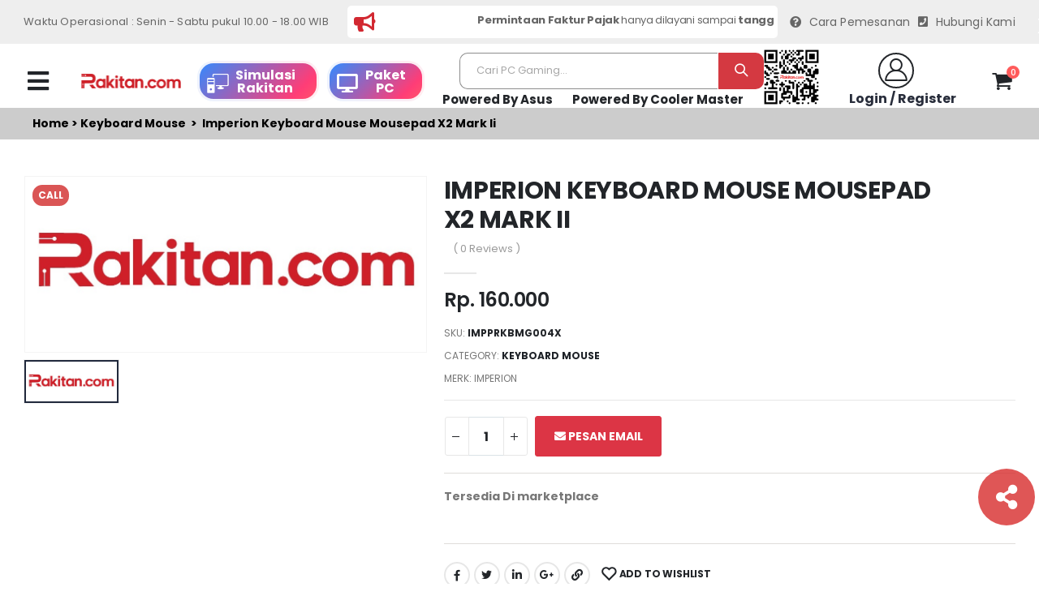

--- FILE ---
content_type: text/html; charset=UTF-8
request_url: https://rakitan.com/product-detail.html?kode=IMPPRKBMG004X
body_size: 66326
content:


<!DOCTYPE html>
<html lang="en">
	<head>
		
		<meta charset="UTF-8"><meta http-equiv="X-UA-Compatible" content="IE=edge"><meta name="viewport" content="width=device-width, initial-scale=1, shrink-to-fit=no"><meta content="Imperion Keyboard Mouse Mousepad X2 Mark II" name="title"><meta content="PT. Rakitan Niaga Nusantara" name="keywords"><meta content="Imperion Keyboard Mouse Mousepad X2 Mark II" name="description"><meta property="og:title" content="Imperion Keyboard Mouse Mousepad X2 Mark II" /><meta property="og:description" content="Imperion Keyboard Mouse Mousepad X2 Mark II" /><meta property="og:image" content="https://rakitan.com/jsg-content/uploads/modules/produk/thumbs/small/Imperion Keyboard Mouse Mousepad X2 Mark II(1).jpg" /><title>Imperion Keyboard Mouse Mousepad X2 Mark II</title><link rel="icon" href="https://rakitan.com/jsg-content/uploads/modules/siteconfig/20220819022923.jpeg" type="image/x-icon" />
		
			<script type="text/javascript">
				var basePath="/home/rakitanweb/public_html/";
				var baseURL="https://rakitan.com/";
				var systemURL="https://rakitan.com/jsg-system/";
				var themeURL="https://rakitan.com/jsg-content/themes/gide2024/";
				var ajaxURL="https://rakitan.com/system/ajax/?";
			</script>
				<script>
			WebFontConfig = {
				google: {
					families: ['Open+Sans:300,400,600,700,800,400italic,800italic', 'Poppins:300,400,500,600,700,800', 'Oswald:300,400,500,600,700,800']
				}
			};
			(function(d) {
				var wf = d.createElement('script'),
					s = d.scripts[0];
				wf.src = 'https://rakitan.com/jsg-content/themes/gide2024/assets/js/webfont.js';
				wf.async = true;
				s.parentNode.insertBefore(wf, s);
			})(document);
		</script>
        
        <!-- Plugins CSS File -->
        <link rel="stylesheet" type="text/css" href="https://rakitan.com/jsg-content/themes/gide2024/assets/css/bootstrap.min.css">        <!-- Main CSS File -->
        <link rel="stylesheet" type="text/css" href="https://rakitan.com/jsg-content/themes/gide2024/assets/css/my.min.css?date=06:16:08">        <link rel="stylesheet" type="text/css" href="https://rakitan.com/jsg-content/themes/gide2024/assets/css/st_23.css?date=06:16:08">        <link rel="stylesheet" type="text/css" href="https://rakitan.com/jsg-content/themes/gide2024/assets/vendor/fontawesome-free/css/all.min.css">        <link rel="stylesheet" type="text/css" href="https://rakitan.com/jsg-content/themes/gide2024/assets/css/jquery-ui.min.css">        <link rel="stylesheet" type="text/css" href="https://rakitan.com/jsg-content/themes/gide2024/assets/css/datepicker.css"> 
        <link rel="stylesheet" type="text/css" href="https://rakitan.com/jsg-content/themes/gide2024/assets/css/daterangepicker.css"> 
        
        <link rel="stylesheet" type="text/css" href="https://rakitan.com/jsg-content/themes/gide2024/assets/css/chosen.css">        <link rel="stylesheet" type="text/css" href="https://rakitan.com/jsg-content/themes/gide2024/assets/css/chosenImage.css?06:16:08">        
            
		
		<script type="text/javascript" src="https://rakitan.com/jsg-content/themes/gide2024/assets/js/jquery.min.js"></script>        
        <script type="text/javascript" src="https://rakitan.com/jsg-content/themes/gide2024/assets/js/jquery-ui.min.js"></script>        <script type="text/javascript" src="https://rakitan.com/jsg-content/themes/gide2024/assets/js/sweetAlert/sweetalert.min.js"></script>	</head>
    	<body>
    
        <div class="page-wrapper">
    	<header class="header">
            <div class="header-top d-none d-sm-block">
                <div class="container">
                    <div class="header-left" style="width:76%">
                    	<div style="width:76%;font-size:13px">Waktu Operasional : Senin - Sabtu pukul 10.00 - 18.00 WIB</div>
                        <div class="info-box info-box-icon-left text-primary justify-content-start p-0" style="background:#FFFFFF;padding:8px 5px!important;border-radius:5px;">
                            <i class="fas fa-bullhorn" style="color:#D22831"></i>

                            <div class="info-box-content" >
                                <marquee>
                                	<h4 class="text-transform-none">  
									 
                                    <b>Permintaan Faktur Pajak</b> hanya dilayani sampai <b>tanggal 10 bulan berikutnya</b> , lebih dari tanggal itu tidak bisa diproses, Mohon segera mendaftarkan data anda dengan <a href="https://rakitan.com/login-customer.html" onClick="loadanimation()" style="color:#D33434">login / register</a> 
                                    </h4>
                                </marquee>
                            </div>
                            <!-- End .info-box-content -->
                        </div>
                    </div>
                    <!-- End .header-left -->

                    <div class="header-right header-dropdowns ml-0 ml-sm-auto w-sm-100">
                       
						<a href="https://rakitan.com/cara-pesan-online.html" onClick="loadanimation()" style="font-size:14px;margin-right:10px"><i class="fa fa-question-circle" style="font-size:14px;margin-top:0px;margin-right:5px"></i> Cara Pemesanan</a>
                        <a href="https://rakitan.com/tentang-kami.html" onClick="loadanimation()" style="font-size:14px"><i class="fas fa-phone-square" style="font-size:14px;margin-top:0px;margin-right:5px"></i> Hubungi Kami</a>
                    </div>
                    <!-- End .header-right -->
                </div>
                <!-- End .container -->
            </div>
            <!-- End .header-top -->

            <div class="header-middle sticky-header ">
            
                <div class="container">
                    <div class="header-left col-lg-2 w-auto pl-0" >
                        <button class="mobile-menu-toggler text-dark mr-2" style="display:block" type="button">
                            <i class="fas fa-bars"></i>
                        </button>
                        <a href="https://rakitan.com/" class="logo" onClick="loadanimation()"><img src="https://rakitan.com/jsg-content/uploads/modules/siteconfig/thumbs/small/20230821083839.png" class="w-100"></a>
                      	
                        
                    </div>
                    <div class="header-left col-lg-3 w-auto pl-0 d-none d-md-block">
                        <div class="btnx" style="border:solid;width:150px;float:left">
                            <a href="https://rakitan.com/simulasi-online.html" class="d-lg-block d-none" style="color:#FFFFFF">
                                <div class="header-user" style="padding:0!important;margin:0!important">
                                    <i class="icon-cat-computer" style="border:none;font-size:27px;color:#FFFFFF;margin-right:0"></i>
                                    <div class="header-userinfo">
                                        
                                        <h4 class="mb-0" style="font-size:16px;color:#FFFFFF">Simulasi <br> Rakitan</h4>
                                    </div>
                                </div>
                            </a>
                            
                        </div>
                        <div class="btnx" style="border:solid;width:120px;float:left">
                            <a href="https://rakitan.com/paket-komputer.html" class="d-lg-block d-none" style="color:#FFFFFF">
                                <div class="header-user" style="padding:0!important;margin:0!important">
                                    <i class="fa fa-desktop" style="border:none;font-size:23px;color:#FFFFFF;margin-right:0"></i>
                                    <div class="header-userinfo">
                                        
                                        <h4 class="mb-0" style="font-size:16px;color:#FFFFFF">Paket <br> PC</h4>
                                    </div>
                                </div>
                            </a>
                            
                        </div>
                    	
                    </div>
                    <!-- End .header-left -->

                    <div class="header-right w-lg-max">
                        <div class="header-icon header-search header-search-inline header-search-category w-lg-max text-right mb-0">
                            <a href="#" class="search-toggle" role="button"><i class="icon-search-3"></i></a>
                                           
                            <form action="https://rakitan.com/search-product.html" id="searchitem" method="get">
                                <div class="header-search-wrapper" style="border:none; position: relative;">
                                    <input type="search"
                                        class="form-control"
                                        name="k"
                                        value=""
                                        id="keyword_home"
                                        placeholder="Cari PC Gaming..."
                                        required
                                        style="background:#fff;border-top-left-radius:10px;border-bottom-left-radius:10px;border-top:1px solid;border-left:1px solid;border-bottom:1px solid">
                            
                                    <input type="hidden" name="search_param" value="all" id="search_param">
                                    <button class="btn icon-magnifier p-0"
                                        style="border-top-right-radius:10px;border-bottom-right-radius:10px;margin-left:-10px"
                                        title="search"
                                        type="submit"></button>
                            
                                    <!-- Container hasil autocomplete -->
                                    <div id="autocomplete-list"
                                        style="position:absolute;top:100%;left:0;width:100%;background:#fff;border:1px solid #ccc;border-top:none;z-index:9999;max-height:250px;overflow-y:auto;display:none;">
                                    </div>
                                </div>
                            </form>
                            <div style="width:100%;text-align:center;padding:2px 0 " class="d-none d-md-block">
                            <a style="font-size:15px;font-weight:bold" href="https://rakitan.com/powered-by-asus.html" onClick="loadanimation()">Powered By Asus</a>
                            <a style="font-size:15px;font-weight:bold;margin-left:20px" href="https://rakitan.com/powered-by-coolermaster.html" onClick="loadanimation()">Powered By Cooler Master</a></div>
                        </div>
                        <!-- End .header-search -->
                        <div class="warakitan" style="position:relative;width:80px;margin-top:-10px">
                        <a href="https://rakitan.com/contact/" target="_blank"><img src="https://rakitan.com/jsg-content/uploads/wa-rakitan.jpeg" style="width:90%"></a>
                        </div>
                                                <a href="https://rakitan.com/login-customer.html" class="d-lg-block d-none">
                            <div class="header-user">
                                
                                <div class="header-userinfo" style="text-align:center">
                                    <center><i class="icon-user-2"></i></center>
                                    <h4 class="mb-0" style="margin-top:5px">Login / Register</h4>
                                </div>
                            </div>
                        </a>
						                        
                        <a href="wishlist.html" class="header-icon position-relative" title="wishlist">
                           &nbsp;
                        </a>

                        <div class="dropdown cart-dropdown">
                            <a href="#" title="Cart" class="dropdown-toggle dropdown-arrow cart-toggle" role="button" data-toggle="dropdown" aria-haspopup="true" aria-expanded="false" data-display="static">
                                <i class="icon-cart"></i>
                                <span class="cart-count badge-circle">0</span>
                            </a>

                            <div class="cart-overlay"></div>

                            <div class="dropdown-menu mobile-cart">
                                <a href="#" title="Close (Esc)" class="btn-close">x</a>
								<div class="dropdownmenu-wrapper custom-scrollbar">
                                    <div class="dropdown-cart-header">Shopping Cart</div>
                                    <div class="dropdown-cart-products"  id="itemlist"></div>
                                    <div class="dropdown-cart-total">
                                        <span>SUBTOTAL:</span>

                                        <span class="cart-total-price float-right">0</span>
                                    </div>
                                    <!-- End .dropdown-cart-total -->

                                    <div class="dropdown-cart-action">
                                         <a href="https://rakitan.com/keranjang-belanja.html" class="btn btn-gray btn-block view-cart">View
                                            Cart</a>
                                        <a href="https://rakitan.com/keranjang-belanja.html" class="btn btn-dark btn-block">Checkout</a>
                                    </div>
                                </div>
                                
                                
                            </div>
                            <!-- End .dropdown-menu -->
                        </div>
                        <!-- End .dropdown -->
                    </div>
                    <!-- End .header-right -->
                </div>
                <!-- End .container -->
            </div>
            <!-- End .header-middle -->

            
        </header>
        <!-- End .header -->
    <style>
.sc-list{justify-content: center;
  list-style-type: none;
  display: flex;}
.sc-list li{display: inline;}
</style>
<div class="clearfix"></div>
<div class="margin-slid"></div>

<!-- Mobile Menu Area end -->


<style>
.tab-content ol {
  counter-reset: item;
  margin-left: 0;
  padding-left: 0;
}
.tab-content ol li {
  display: block;
  margin-bottom: .5em;
  margin-left: 2em;
}
.tab-content ol li::before {
  display: inline-block;
  content: counter(item) ". ";
  counter-increment: item;
  width: 2em;
  margin-left: -2em;
}

.tab-content ul li::before {
  display: inline-block;
  content: "-";
 
  width: 2em;
  margin-left: -2em;
}
.box-checkout table td{padding:5px 0}

.container-detail{width:80%!important;margin:0 auto}
.breadcrumb{background:#CCCCCC;padding:10px 40px;border-radius:0;color:#000000;font-weight:bold;text-transform: capitalize;}
.breadcrumb a{color:#000000}
.bx-harga{background:#E0E0E0;padding:15px;margin-top:20px}
.harga-detail{font-size:36px;color:#A70000;border-bottom:3px solid #000000;padding-bottom:20px;text-align:center;}
.dec-detail {font-weight:bold;font-weight:bold;font-size:18px}
@media (max-width: 480px) {
.harga-detail{font-size:22px;color:#A70000;border-bottom:3px solid #000000;padding-bottom:20px;text-align:center;}
.container-detail{width:95%!important;margin:0 auto}
.dec-detail {font-weight:bold;font-weight:bold;font-size:16px;padding-top:20px}
}

@keyframes placeHolderShimmer {
  0%   { background-position:  100%; }
  100% { background-position: -100%; }
}

.c-animated-background-2 {
  animation: 3s linear infinite placeHolderShimmer;
  background: linear-gradient(to right, #eeeeee 0%, #dddddd 8%, #eeeeee 16%, #eeeeee 50%, #dddddd 58%, #eeeeee 66%);
  background-size: 200%;
  border-radius:10px 10px 0 0;
   width: 100%;height:180px;
}


.bx-imgs{width:100%;min-height:80px;height:170px;position:relative;text-align:center}
.bx-imgs img{display:inline-block;height:100%;margin:0 auto;}
</style>
<div class="breadcrumb">
	<a href="https://rakitan.com/">Home</a> &nbsp;>&nbsp; <a href="https://rakitan.com/keyboard-mouse.html">Keyboard mouse</a> &nbsp; >&nbsp; Imperion keyboard mouse mousepad x2 mark ii </div>
<div class="container pt-2" style="margin-top:40px">
    <div class="product-single-container product-single-default">
        
        <div class="row">
            <div class="col-lg-5 col-md-6 product-single-gallery">
                <div class="product-slider-container">
                    <div class="label-group">
                        <div class="product-label label-sale">Call</div>                    </div>

                    <div class="product-single-carousel owl-carousel owl-theme show-nav-hover">
                        <div class="product-item">
						<img class="product-single-image" src="https://rakitan.com/jsg-content/uploads/no-image.jpg"
							data-zoom-image="https://rakitan.com/jsg-content/uploads/no-image.jpg" />
					</div>                    </div>
                    <!-- End .product-single-carousel -->
                    <span class="prod-full-screen">
                        <i class="icon-plus"></i>
                    </span>
                </div>

                <div class="prod-thumbnail owl-dots">
                    <div class="owl-dot">
					<img src="https://rakitan.com/jsg-content/uploads/no-image.jpg" />
					</div>                </div>
            </div>
            <!-- End .product-single-gallery -->

            <div class="col-lg-7 col-md-6 product-single-details">
                <h1 class="product-title">IMPERION KEYBOARD MOUSE MOUSEPAD X2 MARK II </h1>

                <div class="ratings-container">
                    

                    <a href="#" class="rating-link">( 0 Reviews )</a>
                </div>
                <!-- End .ratings-container -->

                <hr class="short-divider">

                <div class="price-box">
                    <span class="product-price">Rp. 160.000</span>                </div>
                <!-- End .price-box -->

                <div class="product-desc">
                    
                </div>
                <!-- End .product-desc -->
                <ul class="single-info-list">
                    
                    <li>
                    SKU:
                    <strong>IMPPRKBMG004X</strong>
                    </li>

                    <li>
                        CATEGORY:
                        <strong>
                            <a href="#" class="product-category">Keyboard mouse</a>
                        </strong>
                    </li>
                    <li>
                    Merk:
                        Imperion                    </li>
                </ul>

                <div class="product-action">
                    <div class="product-single-qty">
                        <input class="horizontal-quantity form-control" id="totalqty" type="text">
                    </div>
                    <!-- End .product-single-qty -->

                                       <a href='https://rakitan.com/send-email-customer.html?text=Halo apakah stok barang Imperion Imperion Keyboard Mouse Mousepad X2 Mark II  [160.000] sudah tersedia'  data-toggle='tooltip' data-placement='top' title='Kirim Email' class='btn btn-danger mr-2'>
				
					<i aria-hidden='true' class='fa fa-envelope'></i> Pesan Email
			 	
			    </a>                </div>
                <!-- End .product-action -->

                <hr class="divider mb-0 mt-0"><br />
                <div style="width:100%;font-weight:bold;margin-bottom:10px">Tersedia Di marketplace</div>
                <div >
                                        
                </div>
				<br /><br />
                <hr class="divider mb-0 mt-0">
                <div class="product-single-share mb-3">

                    <label class="sr-only">Share:</label>
    
                    <div class="social-icons mr-2">
                        <a href="http://www.facebook.com/sharer.php?u=https://rakitan.com/product-detail.html?kode=IMPPRKBMG004X" class="social-icon social-facebook icon-facebook" target="_blank"
							title="Facebook"></a>
						<a href="http://twitter.com/share?url=https://rakitan.com/product-detail.html?kode=IMPPRKBMG004X&text=product detail" class="social-icon social-twitter icon-twitter" target="_blank" title="Twitter"></a>
						<a href="http://www.linkedin.com/shareArticle?mini=true&url=https://rakitan.com/product-detail.html?kode=IMPPRKBMG004X" class="social-icon social-linkedin fab fa-linkedin-in" target="_blank"
							title="Linkedin"></a>
						<a href="https://plus.google.com/share?url=https://rakitan.com/product-detail.html?kode=IMPPRKBMG004X" class="social-icon social-gplus fab fa-google-plus-g" target="_blank"
							title="Google +"></a>
						<a href="javascript:void(0)" onclick="showlink()" class="social-icon" title="Copy Link"><i class="fas fa-link"></i></a>
						
	                        <span style="margin-left:10px;display:none" id="link"><input id="linkdetail" type="text" value="https://rakitan.com/sh//" style="width:200px"/></span>
                    </div>
                    <!-- End .social-icons -->

                    <a href="javascript:void(0)" onclick="addtowhistlist('IMPPRKBMG004X')" class="btn-icon-wish add-wishlist" title="Add to Wishlist"><i
                            class="icon-wishlist-2"></i><span>Add to
                            Wishlist</span></a>
                    
                    
                </div>
                <!-- End .product single-share -->
            </div>
            <!-- End .product-single-details -->
        </div>
        <!-- End .row -->
    </div>
    <!-- End .product-single-container -->

    <div class="product-single-tabs">
        <ul class="nav nav-tabs" role="tablist">
            <li class="nav-item">
                <a class="nav-link active" id="product-tab-desc" data-toggle="tab"
                    href="#product-desc-content" role="tab" aria-controls="product-desc-content"
                    aria-selected="true">Description</a>
            </li>

            <li class="nav-item">
                <a class="nav-link" id="product-tab-size" data-toggle="tab" href="#product-size-content"
                    role="tab" aria-controls="product-size-content" aria-selected="true">Spesifikasi</a>
            </li>

            <li class="nav-item">
                <a class="nav-link" id="product-tab-tags" data-toggle="tab" href="#product-tags-content"
                    role="tab" aria-controls="product-tags-content" aria-selected="false">Video Product</a>
            </li>
            <li class="nav-item">
                <a class="nav-link" id="product-tab-diskusi" data-toggle="tab" href="#product-diskusi-content"
                    role="tab" aria-controls="product-diskusi-content" aria-selected="false">Diskusi Product</a>
            </li>
        </ul>

        <div class="tab-content">
            <div class="tab-pane fade show active" id="product-desc-content" role="tabpanel"
                aria-labelledby="product-tab-desc">
                <div class="product-desc-content" >
                     Imperion Keyboard Mouse Mousepad X2 Mark II                </div><!-- End .product-desc-content -->
            </div><!-- End .tab-pane -->

            <div class="tab-pane fade" id="product-size-content" role="tabpanel"
                aria-labelledby="product-tab-size">
                <div class="product-size-content">
                                        
                </div><!-- End .product-size-content -->
            </div><!-- End .tab-pane -->

            <div class="tab-pane fade" id="product-tags-content" role="tabpanel"
                aria-labelledby="product-tab-tags">
                <div class="alert alert-rounded alert-info">
					<i class="fas fa-info-circle" style="color: #67cce0;"></i>
					<span>Video Product not found</span>
				</div>            </div><!-- End .tab-pane -->
            
            <div class="tab-pane fade" id="product-diskusi-content" role="tabpanel"
                aria-labelledby="product-diskusi-tags">
               
				                            
                <p><b>Keterangan :</b></p>
        
                <p>Ulasan hanya bisa diberikan oleh pembeli yang transaksinya sudah berhasil. <p>
                <p>Ulasan Kualitas Produk menandakan kualitas dari barang yang telah diterima oleh pembeli.</p>
                <div class="alert alert-warning">Silahkan login terlebih dahulu untuk memulai diskusi</div>            </div>
        </div>
        <!-- End .tab-content -->
    </div>
    <!-- End .product-single-tabs -->

    <div class="products-section pt-0 pb-2">
        <h2 class="section-title pb-3">Related Products</h2>

        <div id="loadPromo">
        	<div class="row">
                <div class="bd-rekom col-md-3">
                    <div class="bxpromo" style="padding:0 ;background:#F9F9F9">
                    <a href="#">
                        <div class="bxpromo-image ">
                            <div class="c-animated-background-2"></div>
                        </div>
                        <div class="bxpromo-title" style="padding:10px;margin-top:20px;">
                            <div style="background:#FF0000;opacity:0.4;width:100%;height:15px;border-radius:5px"></div>
                            <div style="background:#003399;opacity:0.2;width:90%;height:15px;border-radius:5px;margin-top:10px"></div>
                            <div style="background:#003399;opacity:0.2;width:80%;height:15px;border-radius:5px;margin-top:10px"></div>
                            <div style="background:#339900;opacity:0.2;width:90%;height:15px;border-radius:5px;margin-top:10px"></div>
                        </div>
                    </a>
                    </div>
                </div>
                <div class="bd-rekom col-md-3">
                    <div class="bxpromo" style="padding:0 ;background:#F9F9F9">
                    <a href="#">
                        <div class="bxpromo-image ">
                            <div class="c-animated-background-2"></div>
                        </div>
                        <div class="bxpromo-title" style="padding:10px;margin-top:20px;">
                            <div style="background:#FF0000;opacity:0.4;width:100%;height:15px;border-radius:5px"></div>
                            <div style="background:#003399;opacity:0.2;width:90%;height:15px;border-radius:5px;margin-top:10px"></div>
                            <div style="background:#003399;opacity:0.2;width:80%;height:15px;border-radius:5px;margin-top:10px"></div>
                            <div style="background:#339900;opacity:0.2;width:90%;height:15px;border-radius:5px;margin-top:10px"></div>
                        </div>
                    </a>
                    </div>
                </div>
                <div class="bd-rekom col-md-3">
                    <div class="bxpromo" style="padding:0 ;background:#F9F9F9">
                    <a href="#">
                        <div class="bxpromo-image ">
                            <div class="c-animated-background-2"></div>
                        </div>
                        <div class="bxpromo-title" style="padding:10px;margin-top:20px;">
                            <div style="background:#FF0000;opacity:0.4;width:100%;height:15px;border-radius:5px"></div>
                            <div style="background:#003399;opacity:0.2;width:90%;height:15px;border-radius:5px;margin-top:10px"></div>
                            <div style="background:#003399;opacity:0.2;width:80%;height:15px;border-radius:5px;margin-top:10px"></div>
                            <div style="background:#339900;opacity:0.2;width:90%;height:15px;border-radius:5px;margin-top:10px"></div>
                        </div>
                    </a>
                    </div>
                </div>
                <div class="bd-rekom col-md-3">
                    <div class="bxpromo" style="padding:0 ;background:#F9F9F9">
                    <a href="#">
                        <div class="bxpromo-image ">
                            <div class="c-animated-background-2"></div>
                        </div>
                        <div class="bxpromo-title" style="padding:10px;margin-top:20px;">
                            <div style="background:#FF0000;opacity:0.4;width:100%;height:15px;border-radius:5px"></div>
                            <div style="background:#003399;opacity:0.2;width:90%;height:15px;border-radius:5px;margin-top:10px"></div>
                            <div style="background:#003399;opacity:0.2;width:80%;height:15px;border-radius:5px;margin-top:10px"></div>
                            <div style="background:#339900;opacity:0.2;width:90%;height:15px;border-radius:5px;margin-top:10px"></div>
                        </div>
                    </a>
                    </div>
                </div>
                
            </div>
    	</div> 
    	<div id="idpromo" style="display:none"></div> 
    </div>
    <!-- End .products-section -->
</div>
<!-- End .container -->




<div class="market-head">
    <div class="container">
        <div class="row">
            <div class="col-md-5">
                Tersedia Di<br><br>
                <div class="row">
                    <div class="col-md-4 col-4">
							<a href="http://www.tokopedia.com/rakitancom" target="_blank">
								<img src="https://rakitan.com/jsg-content/uploads/modules/socialmedia/thumbs/mini/20220813072415.png" style="width:140px;">
							</a>
						</div><div class="col-md-4 col-4">
							<a href="http://www.shopee.co.id/rakitancom" target="_blank">
								<img src="https://rakitan.com/jsg-content/uploads/modules/socialmedia/thumbs/mini/20220813072427.png" style="width:107px;">
							</a>
						</div><div class="col-md-4 col-4">
							<a href="https://www.lazada.co.id/shop/rakitan-com/" target="_blank">
								<img src="https://rakitan.com/jsg-content/uploads/modules/socialmedia/thumbs/mini/20231029013113.png" style="width:120px;margin-top:5px">
							</a>
						</div>                </div>
                
            </div>
            <div class="col-md-7 col-12">
                    Kunjungi Social Media Kita<br><br>
                <div class="row">
                    <div class="col-md-2 col-2"></div>
                    <div class="col-md-2 col-2">
							<a href="https://www.tiktok.com/@rakitancomputer" target="_blank">
								<img src="https://rakitan.com/jsg-content/uploads/modules/socialmedia/thumbs/mini/20230215094158.png" style="width:110px;margin-top:10px">
							</a>
						</div><div class="col-md-2 col-2">
							<a href="https://www.instagram.com/rakitancomputer/" target="_blank">
								<img src="https://rakitan.com/jsg-content/uploads/modules/socialmedia/thumbs/mini/20250914032154.png" style="width:127px;margin-top:5px">
							</a>
						</div><div class="col-md-2 col-2">
							<a href="https://www.facebook.com/rakitancom" target="_blank">
								<img src="https://rakitan.com/jsg-content/uploads/modules/socialmedia/thumbs/mini/20250914032326.png" style="width:127px;margin-top:5px">
							</a>
						</div><div class="col-md-2 col-2">
							<a href="https://www.youtube.com/@rakitancomputer" target="_blank">
								<img src="https://rakitan.com/jsg-content/uploads/modules/socialmedia/thumbs/mini/20250914032352.png" style="width:127px;margin-top:5px">
							</a>
						</div><div class="col-md-2 col-2">
							<a href="https://x.com/Rakitancom" target="_blank">
								<img src="https://rakitan.com/jsg-content/uploads/modules/socialmedia/thumbs/mini/20250914032453.png" style="width:65px;margin-top:0px">
							</a>
						</div>                    
                </div>
            </div>
        </div>
    </div>
</div><style>


.paketout .owl-nav button {
  background: rgba(216,44,44,0.5);
  border: none;
  color: #fff!important;
  font-size: 28px;
  width: 45px;
  height: 45px;
  border-radius: 50%;
  cursor: pointer;
  pointer-events: auto; /* tombol tetap bisa diklik */
  transition: background 0.3s;
}
.paketout .owl-prev{background: rgba(216,44,44,0.5)!important;}
.paketout .owl-next{background: rgba(216,44,44,0.5)!important;}
.owl-carousel .owl-nav button:hover {
  background: rgba(216,44,44,0.8)!important;
}

</style>
<div class="bg-blac">
            Choose your Build<br /><br />
            <div class="clearfix"></div>
            <div class="owl-carousel owl-theme nav-oute paketout" data-animation-name="fadeIn" data-animation-delay="100" data-owl-options="{
                'margin': 10,
                'dots': false,
                'autoplay': true,
                'autoplayTimeout': 4000,
                'navText': [ '<i class=icon-left-open-big>', '<i class=icon-right-open-big>' ],
                'nav': true,
                'responsive': {
                    '1200': {
                        'items': 3
                    }
                }
            }">
                <div style="display: inline-block;width:100%;color:#000000">
                    <a href="https://rakitan.com/paket-komputer.html?package=1">
                    <div style="font-size:24px;color:#FFFFFF;margin-top:10px;position:absolute;text-align:center;width:100%">Rakitan Office</div>
                    <img src="https://rakitan.com/jsg-content/uploads/p1.png"/>
                    </a>
                </div>
                <div style="display: inline-block;width:100%;color:#000000">
                    <a href="https://rakitan.com/paket-komputer.html?package=2">
                    <div style="font-size:24px;color:#FFFFFF;margin-top:10px;position:absolute;text-align:center;width:100%">Rakitan NUC</div>
                    <img src="https://rakitan.com/jsg-content/uploads/p2.png"/>
                    </a>
                </div>
                <div style="display: inline-block;width:100%;color:#000000">
                    <a href="https://rakitan.com/paket-komputer.html?package=3">
                    <div style="font-size:24px;color:#FFFFFF;margin-top:10px;position:absolute;text-align:center;width:100%">Rakitan Gaming</div>
                    <img src="https://rakitan.com/jsg-content/uploads/p3.png"/>
                    </a>
                </div>
                <div style="display: inline-block;width:100%;color:#000000">
                    <a href="https://rakitan.com/paket-komputer.html?package=4">
                    <div style="font-size:24px;color:#FFFFFF;margin-top:10px;position:absolute;text-align:center;width:100%">Rakitan Creator / AI</div>
                    <img src="https://rakitan.com/jsg-content/uploads/p1.png"/>
                    </a>
                </div>
                <div style="display: inline-block;width:100%;color:#000000">
                    <a href="https://rakitan.com/paket-komputer.html?package=5">
                    <div style="font-size:24px;color:#FFFFFF;margin-top:10px;position:absolute;text-align:center;width:100%">Rakitan Server</div>
                    <img src="https://rakitan.com/jsg-content/uploads/p2.png"/>
                    </a>
                </div>
            </div>
        </div>
        <br />
  


<script>
var orderPromo			= 0;
function load_related(){
	var cat		  = '62';
	var br		  = '257';
	var xajaxFile = ajaxURL+"jsg-content/modules/product/load.related.php";
		
	$.ajax({
		type: "POST",
		data: $.param({orderPromo:orderPromo,cat:cat,br:br}),
		url: xajaxFile,
		dataType: 'json',
		success: function(data){
			$('#idpromo').append(data.html);
			
   			
			if(data.status==1){
				orderPromo	= parseInt(orderPromo)+2;
				load_related();
			}else{
				  
				  $("#idpromo").addClass("brand-carousel2 products-slider owl-carousel owl-theme carousel-with-bg nav-circle pb-0");
				  
				 $(".brand-carousel2").owlCarousel({
					margin: 1,
					navText: [ '<i class=icon-left-open-big>', '<i class=icon-right-open-big>' ],
					dots: false,
					nav: true,
					autoplay: true,
					autoplayTimeout: 2000,
					loop: true,
					responsive: {
						 '0': {
							'items': 1
						},
						'576': {
							'items': 2
						},
						'768': {
							'items': 4
						},
						'992': {
							'items': 5
						},
						'1200': {
							'items': 5
						}
					}
					
				});    
				 
				 setTimeout(function() {
					$("#loadPromo").html('');
					$('#idpromo').show();
				  }, 2000);
				 
				

			}
		}
	});

}
load_related();
$(document).ready(function(){
  $('[data-toggle="tooltip"]').tooltip();   
});
</script>

<style>


@keyframes placeHolderShimmer {
  0%   { background-position:  100%; }
  100% { background-position: -100%; }
}

.c-animated-background {
  animation: 3s linear infinite placeHolderShimmer;
  background: linear-gradient(to right, #eeeeee 0%, #dddddd 8%, #eeeeee 16%, #eeeeee 50%, #dddddd 58%, #eeeeee 66%);
  background-size: 200%;
  border-radius:0px;
  min-height: 350px; width: 100%;height:100%;
}
.banner-background {background:#FFFFFF;}
</style>

<div style="padding:50px 0" class="c-animated-background" id="bc-bn">
    <div class="container" >

        <div class="row" id="lstBrand" style="display:none">
        	
            
        </div>

    </div>
</div>
<!--End of Brand Area-->	<footer class="footer font2 bg-foot">
       		<div class="container">
                <div class="footer-top">
                    <div class="row">
                    	<div class="col-md-6 col-lg-5">
                            <div class="widget">
                                <h3 class="widget-title">Hubungi Kami</h3>
                                <p class="t-foot"><i class="icon-map-location"></i> Komplek Ruko Harco Mangga Dua Blok M No.36, Jakarta Pusat, DKI Jakarta 10730 </p>
                                <p class="t-foot"><i class="fab fa-whatsapp"></i> <a href="https://api.whatsapp.com/send?phone=6281519531529&text=Halo rakitan tolong saya untuk order produk">6281519531529</a></p>
                                <p class="t-foot"><i class="fas fa-mail-bulk"></i> <a href="mailto:rakitan@gmail.com">rakitan@gmail.com</a></p>
                                
                                <div class="widget-content">
                                    <div class="social-icons">
                                    	<a href="https://www.facebook.com/rakitancom" class="social-icon social-facebook icon-facebook" target="_blank" title="Facebook"></a><a href="https://www.instagram.com/rakitancomputer" class="social-icon social-instagram icon-instagram" target="_blank" title="Instagram"></a><a href="https://www.youtube.com/@rakitancomputer" class="social-icon" target="_blank" title="Youtube"><i class="fab fa-youtube"></i></a><a href="https://discord.gg/xUsXnwKPKF" class="social-icon" target="_blank" title="Discord"><svg xmlns="http://www.w3.org/2000/svg" width="20" height="20" fill="currentColor" class="bi bi-discord" style="margin-top:-7px;padding-top:5px" viewBox="0 0 16 16">
  <path d="M13.545 2.907a13.227 13.227 0 0 0-3.257-1.011.05.05 0 0 0-.052.025c-.141.25-.297.577-.406.833a12.19 12.19 0 0 0-3.658 0 8.258 8.258 0 0 0-.412-.833.051.051 0 0 0-.052-.025c-1.125.194-2.22.534-3.257 1.011a.041.041 0 0 0-.021.018C.356 6.024-.213 9.047.066 12.032c.001.014.01.028.021.037a13.276 13.276 0 0 0 3.995 2.02.05.05 0 0 0 .056-.019c.308-.42.582-.863.818-1.329a.05.05 0 0 0-.01-.059.051.051 0 0 0-.018-.011 8.875 8.875 0 0 1-1.248-.595.05.05 0 0 1-.02-.066.051.051 0 0 1 .015-.019c.084-.063.168-.129.248-.195a.05.05 0 0 1 .051-.007c2.619 1.196 5.454 1.196 8.041 0a.052.052 0 0 1 .053.007c.08.066.164.132.248.195a.051.051 0 0 1-.004.085 8.254 8.254 0 0 1-1.249.594.05.05 0 0 0-.03.03.052.052 0 0 0 .003.041c.24.465.515.909.817 1.329a.05.05 0 0 0 .056.019 13.235 13.235 0 0 0 4.001-2.02.049.049 0 0 0 .021-.037c.334-3.451-.559-6.449-2.366-9.106a.034.034 0 0 0-.02-.019Zm-8.198 7.307c-.789 0-1.438-.724-1.438-1.612 0-.889.637-1.613 1.438-1.613.807 0 1.45.73 1.438 1.613 0 .888-.637 1.612-1.438 1.612Zm5.316 0c-.788 0-1.438-.724-1.438-1.612 0-.889.637-1.613 1.438-1.613.807 0 1.451.73 1.438 1.613 0 .888-.631 1.612-1.438 1.612Z"/>
</svg></a>
															<a href="https://www.tiktok.com/@rakitancomputer"  class="social-icon" target="_blank" title="Tiktok" rel="tooltip" data-placement="bottom" style="margin-top:10px">
															<img src="https://rakitan.com/jsg-content/uploads/tiktok.png" style="margin-top:-13px;padding-top:5px;width:30px;height:30px">
															</a>
														                                          
                                    </div>
                                </div>
                            </div>
                        </div>
                        <div class="col-md-6 col-lg-3">
                            <div class="widget">
                                <h3 class="widget-title">Informasi</h3>
                                <div id="copyPemesanan" style="width:1px;overflow:hidden;height:1px">Setelah Di Konfirmasi Stok Ready, Silahkan melakukan Transfer Ke:

- Bank BCA    6930-360-188 A/N Rakitan Niaga Nusantara
- Bank Mandiri 11900-2170-2178 A/N Rakitan Niaga Nusantara

Mohon untuk melakukan transfer hanya pada rekening di atas.

Jika dana sudah transfer, silahkan konfirmasi ke WhatsApp di +6281519531529 atau email rakitan@gmail.com agar barang bisa segera diproses. Silahkan pilih salah satu wadah untuk konfirmasi transferan.</div>
                                <div class="widget-content">
                                    <ul>
                                        <li><a href="https://rakitan.com/lowongan-pekerjaan.html" onClick="loadanimation()">Lowongan</a></li>
                                    	<li><a href="https://rakitan.com/promo.html" onClick="loadanimation()">Sale / Promo</a></li>
                                        <li><a href="https://rakitan.com/tentang-kami.html" onClick="loadanimation()">Tentang Kami</a></li>
                                         <li><a href="https://rakitan.com/promo-rakitan.html" onClick="loadanimation()">Promo Rakitan</a></li>
                                        <li><a href="https://rakitan.com/download.html" onClick="loadanimation()">Pricelist</a></li>
                                        <li><a href="https://rakitan.com/blogs.html" onClick="loadanimation()"> Blogs </a></li>
                                        <li><a href="https://rakitan.com/cara-pesan-online.html" onClick="loadanimation()">Cara Pesan Online</a> &nbsp;<a href="javascript:void(0)" onclick="triggerExample1('copyPemesanan')" style="color:#B42023;" data-toggle="tooltip" data-placement="top" title="Cara Pesan Online"><i class="fa fa-copy"></i></a></li>
                                        <li><a href="https://rakitan.com/contact/" target="_blank">Hubungi Kami</a></li>
                                    </ul>
                                </div>
                            </div>
                        </div>
                        
                        <div class="col-md-6 col-lg-3">
                            <div class="widget">
                                <h3 class="widget-title">Service dan Klaim Garansi</h3>
                                <div class="widget-content">
                                    <ul>
                                        <li><a href="mailto:rma@rakitan.com" style="text-transform: lowercase;">rma@rakitan.com</a></li>
                                    	<li><a href="https://rakitan.com/rma-checking.html" onClick="loadanimation()">Tracking RMA</a></li>
                                       
                                    </ul>
                                </div>
                            </div>
                        </div>
                        
                    </div>
                </div>
           	</div>
        </footer>
        <div class="footer font2">
        	<div class="container">
                <div class="footer-copyright">
                    <span class="footer-copyright">Copyright &copy; 2025 Designed & Developed by <a href="mailto:info@rakitan.com" target="_blank">www.rakitan.com</a></span>
                </div>
                <!-- End .footer-bottom -->
            </div>
        </div>
        <!-- End .footer -->
    </div>
    <!-- End .page-wrapper -->

    <div class="loading-overlay">
        <div class="bounce-loader">
            <div class="bounce1"></div>
            <div class="bounce2"></div>
            <div class="bounce3"></div>
        </div>
    </div>

    <div class="mobile-menu-overlay"></div>
    <!-- End .mobil-menu-overlay -->

    <div class="mobile-menu-container">
        <div class="mobile-menu-wrapper">
            <span class="mobile-menu-close"><i class="fa fa-times"></i></span>
            <nav class="mobile-nav">
                <ul class="mobile-menu">
                    <li><a href="https://rakitan.com/">Home</a></li>
                    
                    <li>
                        <a href="javascript:void(0)">Product Category</a>
                        <ul>
                            <li><a href="https://rakitan.com/aio-dan-pc-branded.html" onclick="loadanimation()">AIO DAN PC BRANDED</a></li><li><a href="https://rakitan.com/casing.html" onclick="loadanimation()">CASING</a></li><li><a href="https://rakitan.com/cctv.html" onclick="loadanimation()">CCTV</a></li><li><a href="javascript:void(0)">COMPUTER ACCESSORIES</a><ul><li><a href="https://rakitan.com/cable-dan-converter.html" onclick="loadanimation()">CABLE DAN CONVERTER</a></li><li><a href="https://rakitan.com/power-bank.html" onclick="loadanimation()">POWER BANK</a></li><li><a href="https://rakitan.com/usb-acc.html" onclick="loadanimation()">USB ACC</a></li><li><a href="https://rakitan.com/webcam.html" onclick="loadanimation()">WEBCAM</a></li><li><a href="https://rakitan.com/add-on-card.html" onclick="loadanimation()">ADD ON CARD</a></li><li><a href="https://rakitan.com/thermal-paste.html" onclick="loadanimation()">THERMAL PASTE</a></li><li><a href="https://rakitan.com/kvm-&-splitter.html" onclick="loadanimation()">KVM &AMP; SPLITTER</a></li><li><a href="https://rakitan.com/harddisk--ssd-enclosure.html" onclick="loadanimation()">HARDDISK / SSD ENCLOSURE</a></li><li><a href="https://rakitan.com/gamepad.html" onclick="loadanimation()">GAMEPAD</a></li><li><a href="https://rakitan.com/led-strip.html" onclick="loadanimation()">LED STRIP</a></li><li><a href="https://rakitan.com/server-accessories.html" onclick="loadanimation()">SERVER ACCESSORIES</a></li><li><a href="https://rakitan.com/gaming-chair-and-desk.html" onclick="loadanimation()">GAMING CHAIR AND DESK</a></li><li><a href="https://rakitan.com/docking-station.html" onclick="loadanimation()">DOCKING STATION</a></li><li><a href="https://rakitan.com/pointer-presenter.html" onclick="loadanimation()">POINTER PRESENTER</a></li><li><a href="https://rakitan.com/office-equipment.html" onclick="loadanimation()">OFFICE EQUIPMENT</a></li><li><a href="https://rakitan.com/gaming-accessories.html" onclick="loadanimation()">GAMING ACCESSORIES</a></li><li><a href="https://rakitan.com/camera.html" onclick="loadanimation()">CAMERA</a></li></ul></li><li><a href="javascript:void(0)">COOLER & FAN</a><ul><li><a href="https://rakitan.com/cooler-processor.html" onclick="loadanimation()">COOLER PROCESSOR</a></li><li><a href="https://rakitan.com/fan-casing.html" onclick="loadanimation()">FAN CASING</a></li><li><a href="https://rakitan.com/cooler-ssd.html" onclick="loadanimation()">COOLER SSD</a></li></ul></li><li><a href="https://rakitan.com/digital-drawing-.html" onclick="loadanimation()">DIGITAL DRAWING </a></li><li><a href="https://rakitan.com/drone.html" onclick="loadanimation()">DRONE</a></li><li><a href="javascript:void(0)">FLASH DRIVE & MEMORY CARD</a><ul><li><a href="https://rakitan.com/memory-card.html" onclick="loadanimation()">MEMORY CARD</a></li><li><a href="https://rakitan.com/usb-flash-disk.html" onclick="loadanimation()">USB FLASH DISK</a></li></ul></li><li><a href="javascript:void(0)">GRAPHIC CARDS</a><ul><li><a href="https://rakitan.com/vga-radeon.html" onclick="loadanimation()">VGA RADEON</a></li><li><a href="https://rakitan.com/vga-nvidia.html" onclick="loadanimation()">VGA NVIDIA</a></li><li><a href="https://rakitan.com/vga-intel.html" onclick="loadanimation()">VGA INTEL</a></li></ul></li><li><a href="javascript:void(0)">HARDDISK EXTERNAL</a><ul><li><a href="https://rakitan.com/hdd-external-2.5.html" onclick="loadanimation()">HDD EXTERNAL 2.5</a></li><li><a href="https://rakitan.com/hdd-external-3.5.html" onclick="loadanimation()">HDD EXTERNAL 3.5</a></li></ul></li><li><a href="javascript:void(0)">HARDDISK INTERNAL</a><ul><li><a href="https://rakitan.com/hdd-internal-pc-3.5.html" onclick="loadanimation()">HDD INTERNAL PC 3.5</a></li><li><a href="https://rakitan.com/hdd-internal-server-3.5.html" onclick="loadanimation()">HDD INTERNAL SERVER 3.5</a></li></ul></li><li><a href="https://rakitan.com/headset-&-mic.html" onclick="loadanimation()">HEADSET &AMP; MIC</a></li><li><a href="javascript:void(0)">HOME ACCESSORIES</a><ul><li><a href="https://rakitan.com/tv-&-accessories.html" onclick="loadanimation()">TV &AMP; ACCESSORIES</a></li><li><a href="https://rakitan.com/elektronik-dapur.html" onclick="loadanimation()">ELEKTRONIK DAPUR</a></li><li><a href="https://rakitan.com/elektronik-rumah-tangga.html" onclick="loadanimation()">ELEKTRONIK RUMAH TANGGA</a></li></ul></li><li><a href="https://rakitan.com/ip-cam.html" onclick="loadanimation()">IP CAM</a></li><li><a href="javascript:void(0)">KEYBOARD & MOUSE</a><ul><li><a href="https://rakitan.com/keyboard-mouse.html" onclick="loadanimation()">KEYBOARD MOUSE</a></li><li><a href="https://rakitan.com/keyboard.html" onclick="loadanimation()">KEYBOARD</a></li><li><a href="https://rakitan.com/mouse.html" onclick="loadanimation()">MOUSE</a></li><li><a href="https://rakitan.com/mousepad.html" onclick="loadanimation()">MOUSEPAD</a></li></ul></li><li><a href="https://rakitan.com/lcd.html" onclick="loadanimation()">LCD</a></li><li><a href="https://rakitan.com/mining-tools.html" onclick="loadanimation()">MINING TOOLS</a></li><li><a href="https://rakitan.com/modem-gsm.html" onclick="loadanimation()">MODEM GSM</a></li><li><a href="javascript:void(0)">MOTHERBOARD AMD</a><ul><li><a href="https://rakitan.com/motherboard-amd-am4.html" onclick="loadanimation()">MOTHERBOARD AMD AM4</a></li><li><a href="https://rakitan.com/motherboard-amd-strx4.html" onclick="loadanimation()">MOTHERBOARD AMD STRX4</a></li><li><a href="https://rakitan.com/motherboard-amd-swrx8.html" onclick="loadanimation()">MOTHERBOARD AMD SWRX8</a></li><li><a href="https://rakitan.com/motherboard-amd-am5.html" onclick="loadanimation()">MOTHERBOARD AMD AM5</a></li><li><a href="https://rakitan.com/motherboard-socket-str5.html" onclick="loadanimation()">MOTHERBOARD SOCKET STR5</a></li><li><a href="https://rakitan.com/motherboard-amd-sp5.html" onclick="loadanimation()">MOTHERBOARD AMD SP5</a></li></ul></li><li><a href="javascript:void(0)">MOTHERBOARD INTEL</a><ul><li><a href="https://rakitan.com/motherboard-intel-lga-775.html" onclick="loadanimation()">MOTHERBOARD INTEL LGA 775</a></li><li><a href="https://rakitan.com/motherboard-intel-lga-1150.html" onclick="loadanimation()">MOTHERBOARD INTEL LGA 1150</a></li><li><a href="https://rakitan.com/motherboard-intel-lga-1151.html" onclick="loadanimation()">MOTHERBOARD INTEL LGA 1151</a></li><li><a href="https://rakitan.com/motherboard-intel-lga-1155.html" onclick="loadanimation()">MOTHERBOARD INTEL LGA 1155</a></li><li><a href="https://rakitan.com/motherboard-intel-lga-2011.html" onclick="loadanimation()">MOTHERBOARD INTEL LGA 2011</a></li><li><a href="https://rakitan.com/motherboard-intel-lga-2066.html" onclick="loadanimation()">MOTHERBOARD INTEL LGA 2066</a></li><li><a href="https://rakitan.com/motherboard-server-lga-1151.html" onclick="loadanimation()">MOTHERBOARD SERVER LGA 1151</a></li><li><a href="https://rakitan.com/motherboard-server-lga-1150.html" onclick="loadanimation()">MOTHERBOARD SERVER LGA 1150</a></li><li><a href="https://rakitan.com/motherboard-server-lga-2011v3.html" onclick="loadanimation()">MOTHERBOARD SERVER LGA 2011V3</a></li><li><a href="https://rakitan.com/motherboard-server-lga-1356.html" onclick="loadanimation()">MOTHERBOARD SERVER LGA 1356</a></li><li><a href="https://rakitan.com/motherboard-intel-lga-1200.html" onclick="loadanimation()">MOTHERBOARD INTEL LGA 1200</a></li><li><a href="https://rakitan.com/motherboard-server-lga-3647.html" onclick="loadanimation()">MOTHERBOARD SERVER LGA 3647</a></li><li><a href="https://rakitan.com/motherboard-intel-lga-1700.html" onclick="loadanimation()">MOTHERBOARD INTEL LGA 1700</a></li><li><a href="https://rakitan.com/motherboard-intel-lga-4677.html" onclick="loadanimation()">MOTHERBOARD INTEL LGA 4677</a></li><li><a href="https://rakitan.com/motherboard-server-lga-1200.html" onclick="loadanimation()">MOTHERBOARD SERVER LGA 1200</a></li><li><a href="https://rakitan.com/motherboard-intel-lga-1851.html" onclick="loadanimation()">MOTHERBOARD INTEL LGA 1851</a></li></ul></li><li><a href="https://rakitan.com/nas.html" onclick="loadanimation()">NAS</a></li><li><a href="https://rakitan.com/networking.html" onclick="loadanimation()">NETWORKING</a></li><li><a href="javascript:void(0)">NOTEBOOK & ACCESSORIES</a><ul><li><a href="https://rakitan.com/notebook-parts.html" onclick="loadanimation()">NOTEBOOK PARTS</a></li><li><a href="https://rakitan.com/notebook.html" onclick="loadanimation()">NOTEBOOK</a></li><li><a href="https://rakitan.com/ram-notebook-ddr3.html" onclick="loadanimation()">RAM NOTEBOOK DDR3</a></li><li><a href="https://rakitan.com/ram-notebook-ddr4.html" onclick="loadanimation()">RAM NOTEBOOK DDR4</a></li><li><a href="https://rakitan.com/hdd-notebook-internal-2.5.html" onclick="loadanimation()">HDD NOTEBOOK INTERNAL 2.5</a></li><li><a href="https://rakitan.com/cooler-notebook.html" onclick="loadanimation()">COOLER NOTEBOOK</a></li><li><a href="https://rakitan.com/ram-notebook-ddr5.html" onclick="loadanimation()">RAM NOTEBOOK DDR5</a></li></ul></li><li><a href="https://rakitan.com/optical-drive.html" onclick="loadanimation()">OPTICAL DRIVE</a></li><li><a href="https://rakitan.com/power-supply.html" onclick="loadanimation()">POWER SUPPLY</a></li><li><a href="javascript:void(0)">PRINTER & CARTRIDGE</a><ul><li><a href="https://rakitan.com/scanner.html" onclick="loadanimation()">SCANNER</a></li><li><a href="https://rakitan.com/cartridge-&-toner.html" onclick="loadanimation()">CARTRIDGE &AMP; TONER</a></li><li><a href="https://rakitan.com/printer.html" onclick="loadanimation()">PRINTER</a></li><li><a href="https://rakitan.com/barcode-scanner.html" onclick="loadanimation()">BARCODE SCANNER</a></li><li><a href="https://rakitan.com/fingerprint.html" onclick="loadanimation()">FINGERPRINT</a></li></ul></li><li><a href="javascript:void(0)">PROCESSOR AMD</a><ul><li><a href="https://rakitan.com/processor-amd-am4.html" onclick="loadanimation()">PROCESSOR AMD AM4</a></li><li><a href="https://rakitan.com/processor-amd-strx4.html" onclick="loadanimation()">PROCESSOR AMD STRX4</a></li><li><a href="https://rakitan.com/processor-amd-swrx8.html" onclick="loadanimation()">PROCESSOR AMD SWRX8</a></li><li><a href="https://rakitan.com/processor-amd-am5.html" onclick="loadanimation()">PROCESSOR AMD AM5</a></li><li><a href="https://rakitan.com/processor-amd-sp3-server.html" onclick="loadanimation()">PROCESSOR AMD SP3 SERVER</a></li><li><a href="https://rakitan.com/processor-amd-str5.html" onclick="loadanimation()">PROCESSOR AMD STR5</a></li><li><a href="https://rakitan.com/processor-amd-sp5.html" onclick="loadanimation()">PROCESSOR AMD SP5</a></li></ul></li><li><a href="javascript:void(0)">PROCESSOR INTEL</a><ul><li><a href="https://rakitan.com/processor-intel-lga-775.html" onclick="loadanimation()">PROCESSOR INTEL LGA 775</a></li><li><a href="https://rakitan.com/processor-intel-lga-1150.html" onclick="loadanimation()">PROCESSOR INTEL LGA 1150</a></li><li><a href="https://rakitan.com/processor-intel-lga-1151.html" onclick="loadanimation()">PROCESSOR INTEL LGA 1151</a></li><li><a href="https://rakitan.com/processor-intel-lga-1155.html" onclick="loadanimation()">PROCESSOR INTEL LGA 1155</a></li><li><a href="https://rakitan.com/processor-intel-lga-2011.html" onclick="loadanimation()">PROCESSOR INTEL LGA 2011</a></li><li><a href="https://rakitan.com/processor-intel-lga-2066.html" onclick="loadanimation()">PROCESSOR INTEL LGA 2066</a></li><li><a href="https://rakitan.com/processor-server-lga-1151-.html" onclick="loadanimation()">PROCESSOR SERVER LGA 1151 </a></li><li><a href="https://rakitan.com/processor-server-lga-2011v3.html" onclick="loadanimation()">PROCESSOR SERVER LGA 2011V3</a></li><li><a href="https://rakitan.com/processor-intel-lga-1200.html" onclick="loadanimation()">PROCESSOR INTEL LGA 1200</a></li><li><a href="https://rakitan.com/processor-server-lga-3647.html" onclick="loadanimation()">PROCESSOR SERVER LGA 3647</a></li><li><a href="https://rakitan.com/processor-intel-lga-1700.html" onclick="loadanimation()">PROCESSOR INTEL LGA 1700</a></li><li><a href="https://rakitan.com/processor-server-lga-1200.html" onclick="loadanimation()">PROCESSOR SERVER LGA 1200</a></li><li><a href="https://rakitan.com/processor-server-lga-4189.html" onclick="loadanimation()">PROCESSOR SERVER LGA 4189</a></li><li><a href="https://rakitan.com/processor-intel-lga-1851.html" onclick="loadanimation()">PROCESSOR INTEL LGA 1851</a></li><li><a href="https://rakitan.com/processor-server-lga-4677.html" onclick="loadanimation()">PROCESSOR SERVER LGA 4677</a></li></ul></li><li><a href="https://rakitan.com/projector.html" onclick="loadanimation()">PROJECTOR</a></li><li><a href="javascript:void(0)">RAM PC</a><ul><li><a href="https://rakitan.com/ram-server.html" onclick="loadanimation()">RAM SERVER</a></li><li><a href="https://rakitan.com/ram-pc-ddr4.html" onclick="loadanimation()">RAM PC DDR4</a></li><li><a href="https://rakitan.com/ram-pc-ddr3.html" onclick="loadanimation()">RAM PC DDR3</a></li><li><a href="https://rakitan.com/ram-pc-ddr5.html" onclick="loadanimation()">RAM PC DDR5</a></li></ul></li><li><a href="https://rakitan.com/server.html" onclick="loadanimation()">SERVER</a></li><li><a href="https://rakitan.com/smartphone-&-tablet-gadget.html" onclick="loadanimation()">SMARTPHONE &AMP; TABLET (GADGET)</a></li><li><a href="javascript:void(0)">SOFTWARE & OS</a><ul><li><a href="https://rakitan.com/antivirus.html" onclick="loadanimation()">ANTIVIRUS</a></li><li><a href="https://rakitan.com/windows-operating-system.html" onclick="loadanimation()">WINDOWS OPERATING SYSTEM</a></li><li><a href="https://rakitan.com/microsoft-office.html" onclick="loadanimation()">MICROSOFT OFFICE</a></li><li><a href="https://rakitan.com/multimedia-&-design.html" onclick="loadanimation()">MULTIMEDIA &AMP; DESIGN</a></li></ul></li><li><a href="javascript:void(0)">SOUND SYSTEM</a><ul><li><a href="https://rakitan.com/speaker-sound-system.html" onclick="loadanimation()">SPEAKER SOUND SYSTEM</a></li><li><a href="https://rakitan.com/mixer-amplifier.html" onclick="loadanimation()">MIXER AMPLIFIER</a></li><li><a href="https://rakitan.com/microfon-&-megaphone.html" onclick="loadanimation()">MICROFON &AMP; MEGAPHONE</a></li><li><a href="https://rakitan.com/conference-system.html" onclick="loadanimation()">CONFERENCE SYSTEM</a></li><li><a href="https://rakitan.com/music-industry.html" onclick="loadanimation()">MUSIC INDUSTRY</a></li></ul></li><li><a href="https://rakitan.com/speaker.html" onclick="loadanimation()">SPEAKER</a></li><li><a href="https://rakitan.com/ssd.html" onclick="loadanimation()">SSD</a></li><li><a href="javascript:void(0)">UPS &AMP; STABILIZER</a><ul><li><a href="https://rakitan.com/ups.html" onclick="loadanimation()">UPS</a></li><li><a href="https://rakitan.com/stabilizer.html" onclick="loadanimation()">STABILIZER</a></li></ul></li>                            
                        </ul>
                    </li>
                    
                    <li><a href="https://rakitan.com/paket-komputer.html"> Paket PC <span class="tip tip-hot">Promo Hari Ini!</span></a></li>
                    
                    </li>
                    <li><a href="https://rakitan.com/powered-by-asus.html"> Powered By Asus </a></li>
                    
                    </li>
                    <li><a href="https://rakitan.com/powered-by-coolermaster.html"> Powered By Cooler Master </a></li>
                    
                    </li>
                    <li><a href="https://rakitan.com/blogs.html"> Blogs </a></li>
                    
                    </li>
                </ul>
				<br>

                <ul class="mobile-menu">
                	<li><a href="https://rakitan.com/login-customer.html" onClick="loadanimation()">Login Area</a></li>                </ul>
            </nav>
            <!-- End .mobile-nav -->

        </div>
        <!-- End .mobile-menu-wrapper -->
    </div>
    <!-- End .mobile-menu-container -->

    <div class="sticky-navbar">
        <div class="sticky-info">
            <a href="https://rakitan.com/">
                <i class="icon-home"></i>Home
            </a>
        </div>
        <div class="sticky-info">
            <a href="https://rakitan.com/" class="">
                <i class="icon-bars"></i>Categories
            </a>
        </div>
        <div class="sticky-info">
            <a href="https://rakitan.com/whislist.html" class="">
                <i class="icon-wishlist-2"></i>Wishlist
            </a>
        </div>
        <div class="sticky-info">
            <a href="https://rakitan.com/dasboard-customer.html" class="">
                <i class="icon-user-2"></i>Account
            </a>
        </div>
        <div class="sticky-info">
            <a href="https://rakitan.com/keranjang-belanja.html" class="">
                <i class="icon-shopping-cart position-relative">
                    <span class="cart-count badge-circle"></span>
                </i>Cart
            </a>
        </div>
    </div>

    <!-- Modal -->


   


    <a id="scroll-top" href="#top" title="Top" role="button"><i class="icon-angle-up"></i></a>

    <!-- Plugins JS File -->
    <script type="text/javascript" src="https://rakitan.com/jsg-content/themes/gide2024/assets/js/bootstrap.bundle.min.js"></script>    <script type="text/javascript" src="https://rakitan.com/jsg-content/themes/gide2024/assets/js/optional/isotope.pkgd.min.js"></script>    <script type="text/javascript" src="https://rakitan.com/jsg-content/themes/gide2024/assets/js/plugins.min.js"></script>    <script type="text/javascript" src="https://rakitan.com/jsg-content/themes/gide2024/assets/js/jquery.appear.min.js"></script>    <script type="text/javascript" src="https://rakitan.com/jsg-content/themes/gide2024/assets/js/jquery.plugin.min.js"></script>    <script type="text/javascript" src="https://rakitan.com/jsg-content/themes/gide2024/assets/js/jquery.countdown.min.js"></script>    <script type="text/javascript" src="https://rakitan.com/jsg-content/themes/gide2024/assets/js/nouislider.min.js"></script>    <script type="text/javascript" src="https://rakitan.com/jsg-content/themes/gide2024/assets/js/moment.js"></script>    
	<script type="text/javascript" src="https://rakitan.com/jsg-content/themes/gide2024/assets/js/bootstrap-datepicker.js"></script>    <script type="text/javascript" src="https://rakitan.com/jsg-content/themes/gide2024/assets/js/daterangepicker.js"></script>    <script type="text/javascript" src="https://rakitan.com/jsg-content/themes/gide2024/assets/js/chosen.jquery.js?06:16:08"></script>    <script type="text/javascript" src="https://rakitan.com/jsg-content/themes/gide2024/assets/js/chosenImage.jquery.js?06:16:08"></script>    
    <script type="text/javascript" src="https://rakitan.com/jsg-content/themes/gide2024/assets/js/main.min.js?dt=06:16:08"></script>    <script type="text/javascript" src="https://rakitan.com/jsg-content/themes/gide2024/assets/js/jsrakitan.js?dt=06:16:08"></script>    
     
   		<script>
        load_brand();
		
        </script> 
     
    <div class="adminActions">
        <input type="checkbox" name="adminToggle" class="adminToggle" />
        <a class="adminButton" href="#!"><i class="fa fa-share-alt"></i></a>
        <div class="adminButtons">
            <a target="_blank" title="Channel Whatsapp" class="text-white" href="https://whatsapp.com/channel/0029VafNq3n5Ui2RDR4nEG3h"   style="width:100%;">
                <img src="https://rakitan.com/jsg-content/uploads/social/wa.png" style="width:70px;height:70px"/>
            </a>
            
            <a target="_blank" title="Chat Kami di Telegram" class="text-white" href="http://t.me/rakitan_bot"   style="width:100%;">
                <img src="https://rakitan.com/jsg-content/uploads/social/telegram.png" style="width:70px;height:70px"/>
            </a>
            
            <a target="_blank" title="Chat Kami di Facebook" class="text-white" href="https://m.me/rakitanniaganusantara"   style="width:100%;">
                <img src="https://rakitan.com/jsg-content/uploads/social/fb.png" style="width:70px;height:70px"/>
            </a>
            
            <a target="_blank" title="Hubungi Kami di Gmail" class="text-white" href="mailto:rakitan@gmail.com"   style="width:100%;">
                <img src="https://rakitan.com/jsg-content/uploads/social/gmail.png" style="width:70px;height:70px"/>
            </a>
            
        </div>
    </div>
    <div id="cssload-wrapper" style="display:none">
               
        <img src="https://rakitan.com/jsg-content/uploads/Spinner.svg" class="img-responsive" style="width:20%;top:30%;position:absolute;left:40%">
  
</div>
    </body>
</html>

--- FILE ---
content_type: text/html; charset=UTF-8
request_url: https://rakitan.com/system/ajax/?jsg-content/modules/product/load.related.php
body_size: 3716
content:
{"html":"<div class=\"product-default inner-quickview inner-icon\">\r\n\t\t\t\t\t\t\t<figure>\r\n\t\t\t\t\t\t\t\t<div class=\"bx-ig-4\">\r\n\t\t\t\t\t\t\t\t<a href=\"https:\/\/rakitan.com\/product-detail.html?kode=IMPPRKBMG001X\">\r\n\t\t\t\t\t\t\t\t\t<img src=\"https:\/\/rakitan.com\/jsg-content\/uploads\/modules\/produk\/thumbs\/mini\/20260103032922.png\" width=\"239\" height=\"239\" alt=\"product\">\r\n\t\t\t\t\t\t\t\t<\/a>\r\n\t\t\t\t\t\t\t\t<\/div>\r\n\t\t\t\t\t\t\t   \r\n\t\t\t\t\t\t\t\t<a href=\"https:\/\/rakitan.com\/jsg-system\/view\/product.php?cd=IMPPRKBMG001X\" class=\"btn-quickview\" title=\"Quick View\">Quick\r\n\t\t\t\t\t\t\t\t\tView<\/a>\r\n\t\t\t\t\t\t\t<\/figure>\r\n\t\t\t\t\t\t\t<div class=\"product-details\">\r\n\t\t\t\t\t\t\t\t<div class=\"desc-box\">\r\n\t\t\t\t\t\t\t\t\t<h3 class=\"product-title\">\r\n\t\t\t\t\t\t\t\t\t\t<a href=\"https:\/\/rakitan.com\/product-detail.html?kode=IMPPRKBMG001X\">Imperion Keyboard Mouse CB-210 <\/a>\r\n\t\t\t\t\t\t\t\t\t<\/h3>\r\n\t\t\t\t\t\t\t    <\/div>\r\n\t\t\t\t\t\t\t\t<div class=\"price-box\">\r\n\t\r\n\t\t\t\t\t\t\t\t\t<span class=\"product-price\">Rp. 100.000<\/span><br>\r\n\t\t\t\t\t\t\t\t\t&nbsp; <a href='https:\/\/api.whatsapp.com\/send?phone=6281519531529&text=Mau Tanya Mengenai OTHERS Imperion Keyboard Mouse CB-210  [100.000] di https:\/\/rakitan.com\/product-detail.html?kode=IMPPRKBMG001X'  data-toggle='tooltip' data-placement='top' title='Kontak Melalui Whatsapp' target='_blank' style='color:#000;font-size:17px' ><img src='https:\/\/rakitan.com\/jsg-content\/uploads\/social\/btn-wa.png'  style='width:25px;margin-top:5px;float:left;margin-right:5px'><\/a>\r\n\t\t\t\t\t\t\t\t<\/div>\r\n\t\t\t\t\t\t\t\t<!-- End .price-box -->\r\n\t\t\t\t\t\t\t\t\r\n\t\t\t\t\t\t\t<\/div>\r\n\t\t\t\t\t\t\t<!-- End .product-details -->\r\n\t\t\t\t\t\t<\/div>\r\n\t\t\t\t\t\t<div class=\"product-default inner-quickview inner-icon\">\r\n\t\t\t\t\t\t\t<figure>\r\n\t\t\t\t\t\t\t\t<div class=\"bx-ig-4\">\r\n\t\t\t\t\t\t\t\t<a href=\"https:\/\/rakitan.com\/product-detail.html?kode=IMPPRKBMG002X\">\r\n\t\t\t\t\t\t\t\t\t<img src=\"https:\/\/rakitan.com\/jsg-content\/uploads\/modules\/produk\/thumbs\/mini\/20260103033718.png\" width=\"239\" height=\"239\" alt=\"product\">\r\n\t\t\t\t\t\t\t\t<\/a>\r\n\t\t\t\t\t\t\t\t<\/div>\r\n\t\t\t\t\t\t\t   \r\n\t\t\t\t\t\t\t\t<a href=\"https:\/\/rakitan.com\/jsg-system\/view\/product.php?cd=IMPPRKBMG002X\" class=\"btn-quickview\" title=\"Quick View\">Quick\r\n\t\t\t\t\t\t\t\t\tView<\/a>\r\n\t\t\t\t\t\t\t<\/figure>\r\n\t\t\t\t\t\t\t<div class=\"product-details\">\r\n\t\t\t\t\t\t\t\t<div class=\"desc-box\">\r\n\t\t\t\t\t\t\t\t\t<h3 class=\"product-title\">\r\n\t\t\t\t\t\t\t\t\t\t<a href=\"https:\/\/rakitan.com\/product-detail.html?kode=IMPPRKBMG002X\">Imperion Keyboard Mouse CB-310 <\/a>\r\n\t\t\t\t\t\t\t\t\t<\/h3>\r\n\t\t\t\t\t\t\t    <\/div>\r\n\t\t\t\t\t\t\t\t<div class=\"price-box\">\r\n\t\r\n\t\t\t\t\t\t\t\t\t<span class=\"product-price\">Rp. 110.000<\/span><br>\r\n\t\t\t\t\t\t\t\t\t&nbsp; <a href='https:\/\/api.whatsapp.com\/send?phone=6281519531529&text=Mau Tanya Mengenai OTHERS Imperion Keyboard Mouse CB-310  [110.000] di https:\/\/rakitan.com\/product-detail.html?kode=IMPPRKBMG002X'  data-toggle='tooltip' data-placement='top' title='Kontak Melalui Whatsapp' target='_blank' style='color:#000;font-size:17px' ><img src='https:\/\/rakitan.com\/jsg-content\/uploads\/social\/btn-wa.png'  style='width:25px;margin-top:5px;float:left;margin-right:5px'><\/a>\r\n\t\t\t\t\t\t\t\t<\/div>\r\n\t\t\t\t\t\t\t\t<!-- End .price-box -->\r\n\t\t\t\t\t\t\t\t\r\n\t\t\t\t\t\t\t<\/div>\r\n\t\t\t\t\t\t\t<!-- End .product-details -->\r\n\t\t\t\t\t\t<\/div>\r\n\t\t\t\t\t\t","status":1}

--- FILE ---
content_type: text/html; charset=UTF-8
request_url: https://rakitan.com/system/ajax/?jsg-content/modules/product/load.related.php
body_size: 1864
content:
{"html":"<div class=\"product-default inner-quickview inner-icon\">\r\n\t\t\t\t\t\t\t<figure>\r\n\t\t\t\t\t\t\t\t<div class=\"bx-ig-4\">\r\n\t\t\t\t\t\t\t\t<a href=\"https:\/\/rakitan.com\/product-detail.html?kode=IMPPRKBMG004X\">\r\n\t\t\t\t\t\t\t\t\t<img src=\"https:\/\/rakitan.com\/jsg-content\/uploads\/no-image.jpg\" width=\"239\" height=\"239\" alt=\"product\">\r\n\t\t\t\t\t\t\t\t<\/a>\r\n\t\t\t\t\t\t\t\t<\/div>\r\n\t\t\t\t\t\t\t   \r\n\t\t\t\t\t\t\t\t<a href=\"https:\/\/rakitan.com\/jsg-system\/view\/product.php?cd=IMPPRKBMG004X\" class=\"btn-quickview\" title=\"Quick View\">Quick\r\n\t\t\t\t\t\t\t\t\tView<\/a>\r\n\t\t\t\t\t\t\t<\/figure>\r\n\t\t\t\t\t\t\t<div class=\"product-details\">\r\n\t\t\t\t\t\t\t\t<div class=\"desc-box\">\r\n\t\t\t\t\t\t\t\t\t<h3 class=\"product-title\">\r\n\t\t\t\t\t\t\t\t\t\t<a href=\"https:\/\/rakitan.com\/product-detail.html?kode=IMPPRKBMG004X\">Imperion Keyboard Mouse Mousepad X2 Mark II <\/a>\r\n\t\t\t\t\t\t\t\t\t<\/h3>\r\n\t\t\t\t\t\t\t    <\/div>\r\n\t\t\t\t\t\t\t\t<div class=\"price-box\">\r\n\t\r\n\t\t\t\t\t\t\t\t\t<span class=\"product-price\">Rp. 160.000<\/span><br>\r\n\t\t\t\t\t\t\t\t\t&nbsp; <a href='https:\/\/api.whatsapp.com\/send?phone=6281519531529&text=Mau Tanya Mengenai OTHERS Imperion Keyboard Mouse Mousepad X2 Mark II  [160.000] di https:\/\/rakitan.com\/product-detail.html?kode=IMPPRKBMG004X'  data-toggle='tooltip' data-placement='top' title='Kontak Melalui Whatsapp' target='_blank' style='color:#000;font-size:17px' ><img src='https:\/\/rakitan.com\/jsg-content\/uploads\/social\/btn-wa.png'  style='width:25px;margin-top:5px;float:left;margin-right:5px'><\/a>\r\n\t\t\t\t\t\t\t\t<\/div>\r\n\t\t\t\t\t\t\t\t<!-- End .price-box -->\r\n\t\t\t\t\t\t\t\t\r\n\t\t\t\t\t\t\t<\/div>\r\n\t\t\t\t\t\t\t<!-- End .product-details -->\r\n\t\t\t\t\t\t<\/div>\r\n\t\t\t\t\t\t","status":1}

--- FILE ---
content_type: text/html; charset=UTF-8
request_url: https://rakitan.com/system/ajax/?jsg-content/modules/home/load.banner.php
body_size: 1202
content:
{"html":"<div class=\"col-md-1 col-4\" style=\"border:0px solid #ddd;height:60px;position:relative\">\r\n                       \r\n                            <a href=\"https:\/\/rakitan.com\/produk-brand.html?bd=czoxOiIzIjs=\">\r\n                                <img src=\"https:\/\/rakitan.com\/jsg-content\/uploads\/modules\/brand\/thumbs\/mini\/20240402052844.jpg\" alt=\"\" style=\"max-height:55px;max-width:80%;position:absolute;top:0;left:0;right:0;bottom:0;margin:auto\">\r\n                            <\/a>\r\n                        \r\n                    <\/div>\r\n\t\t\t\t\t<div class=\"col-md-1 col-4\" style=\"border:0px solid #ddd;height:60px;position:relative\">\r\n                       \r\n                            <a href=\"https:\/\/rakitan.com\/produk-brand.html?bd=czozOiIxNzAiOw==\">\r\n                                <img src=\"https:\/\/rakitan.com\/jsg-content\/uploads\/modules\/brand\/thumbs\/mini\/20240402054626.jpg\" alt=\"\" style=\"max-height:55px;max-width:80%;position:absolute;top:0;left:0;right:0;bottom:0;margin:auto\">\r\n                            <\/a>\r\n                        \r\n                    <\/div>\r\n\t\t\t\t\t","status":1}

--- FILE ---
content_type: text/html; charset=UTF-8
request_url: https://rakitan.com/system/ajax/?jsg-content/modules/home/load.banner.php
body_size: 1198
content:
{"html":"<div class=\"col-md-1 col-4\" style=\"border:0px solid #ddd;height:60px;position:relative\">\r\n                       \r\n                            <a href=\"https:\/\/rakitan.com\/produk-brand.html?bd=czoyOiI5OCI7\">\r\n                                <img src=\"https:\/\/rakitan.com\/jsg-content\/uploads\/modules\/brand\/thumbs\/mini\/20250619103624.png\" alt=\"\" style=\"max-height:55px;max-width:80%;position:absolute;top:0;left:0;right:0;bottom:0;margin:auto\">\r\n                            <\/a>\r\n                        \r\n                    <\/div>\r\n\t\t\t\t\t<div class=\"col-md-1 col-4\" style=\"border:0px solid #ddd;height:60px;position:relative\">\r\n                       \r\n                            <a href=\"https:\/\/rakitan.com\/produk-brand.html?bd=czoyOiI1OCI7\">\r\n                                <img src=\"https:\/\/rakitan.com\/jsg-content\/uploads\/modules\/brand\/thumbs\/mini\/20240402055623.jpg\" alt=\"\" style=\"max-height:55px;max-width:80%;position:absolute;top:0;left:0;right:0;bottom:0;margin:auto\">\r\n                            <\/a>\r\n                        \r\n                    <\/div>\r\n\t\t\t\t\t","status":1}

--- FILE ---
content_type: text/html; charset=UTF-8
request_url: https://rakitan.com/system/ajax/?jsg-content/modules/home/load.banner.php
body_size: 1202
content:
{"html":"<div class=\"col-md-1 col-4\" style=\"border:0px solid #ddd;height:60px;position:relative\">\r\n                       \r\n                            <a href=\"https:\/\/rakitan.com\/produk-brand.html?bd=czoyOiIxNCI7\">\r\n                                <img src=\"https:\/\/rakitan.com\/jsg-content\/uploads\/modules\/brand\/thumbs\/mini\/20240402053058.jpg\" alt=\"\" style=\"max-height:55px;max-width:80%;position:absolute;top:0;left:0;right:0;bottom:0;margin:auto\">\r\n                            <\/a>\r\n                        \r\n                    <\/div>\r\n\t\t\t\t\t<div class=\"col-md-1 col-4\" style=\"border:0px solid #ddd;height:60px;position:relative\">\r\n                       \r\n                            <a href=\"https:\/\/rakitan.com\/produk-brand.html?bd=czozOiIxNTEiOw==\">\r\n                                <img src=\"https:\/\/rakitan.com\/jsg-content\/uploads\/modules\/brand\/thumbs\/mini\/20240402053847.jpg\" alt=\"\" style=\"max-height:55px;max-width:80%;position:absolute;top:0;left:0;right:0;bottom:0;margin:auto\">\r\n                            <\/a>\r\n                        \r\n                    <\/div>\r\n\t\t\t\t\t","status":1}

--- FILE ---
content_type: text/css
request_url: https://rakitan.com/jsg-content/themes/gide2024/assets/css/my.min.css?date=06:16:08
body_size: 281671
content:
@charset "UTF-8";.mt-1{margin-top:1rem!important}.mt-2{margin-top:2rem!important}.mt-3{margin-top:3rem!important}.mt-4{margin-top:4rem!important}.mt-5{margin-top:5rem!important}.mt-6{margin-top:6rem!important}.mt-7{margin-top:7rem!important}.mt-8{margin-top:8rem!important}.mt-9{margin-top:9rem!important}.mt-10{margin-top:10rem!important}.mb-1{margin-bottom:1rem!important}.mb-2{margin-bottom:2rem!important}.mb-3{margin-bottom:3rem!important}.mb-4{margin-bottom:4rem!important}.mb-5{margin-bottom:5rem!important}.mb-6{margin-bottom:6rem!important}.mb-7{margin-bottom:7rem!important}.mb-8{margin-bottom:8rem!important}.mb-9{margin-bottom:9rem!important}.mb-10{margin-bottom:10rem!important}@media (min-width:576px){.mt-sm-0{margin-top:0rem!important}.mt-sm-1{margin-top:1rem!important}.mt-sm-2{margin-top:2rem!important}.mt-sm-3{margin-top:3rem!important}.mt-sm-4{margin-top:4rem!important}.mt-sm-5{margin-top:5rem!important}.mt-sm-6{margin-top:6rem!important}.mt-sm-7{margin-top:7rem!important}.mt-sm-8{margin-top:8rem!important}.mt-sm-9{margin-top:9rem!important}.mt-sm-10{margin-top:10rem!important}.mb-sm-0{margin-bottom:0rem!important}.mb-sm-1{margin-bottom:1rem!important}.mb-sm-2{margin-bottom:2rem!important}.mb-sm-3{margin-bottom:3rem!important}.mb-sm-4{margin-bottom:4rem!important}.mb-sm-5{margin-bottom:5rem!important}.mb-sm-6{margin-bottom:6rem!important}.mb-sm-7{margin-bottom:7rem!important}.mb-sm-8{margin-bottom:8rem!important}.mb-sm-9{margin-bottom:9rem!important}.mb-sm-10{margin-bottom:10rem!important}}@media (min-width:768px){.mt-md-0{margin-top:0rem!important}.mt-md-1{margin-top:1rem!important}.mt-md-2{margin-top:2rem!important}.mt-md-3{margin-top:3rem!important}.mt-md-4{margin-top:4rem!important}.mt-md-5{margin-top:5rem!important}.mt-md-6{margin-top:6rem!important}.mt-md-7{margin-top:7rem!important}.mt-md-8{margin-top:8rem!important}.mt-md-9{margin-top:9rem!important}.mt-md-10{margin-top:10rem!important}.mb-md-0{margin-bottom:0rem!important}.mb-md-1{margin-bottom:1rem!important}.mb-md-2{margin-bottom:2rem!important}.mb-md-3{margin-bottom:3rem!important}.mb-md-4{margin-bottom:4rem!important}.mb-md-5{margin-bottom:5rem!important}.mb-md-6{margin-bottom:6rem!important}.mb-md-7{margin-bottom:7rem!important}.mb-md-8{margin-bottom:8rem!important}.mb-md-9{margin-bottom:9rem!important}.mb-md-10{margin-bottom:10rem!important}}@media (min-width:992px){.mt-lg-0{margin-top:0rem!important}.mt-lg-1{margin-top:1rem!important}.mt-lg-2{margin-top:2rem!important}.mt-lg-3{margin-top:3rem!important}.mt-lg-4{margin-top:4rem!important}.mt-lg-5{margin-top:5rem!important}.mt-lg-6{margin-top:6rem!important}.mt-lg-7{margin-top:7rem!important}.mt-lg-8{margin-top:8rem!important}.mt-lg-9{margin-top:9rem!important}.mt-lg-10{margin-top:10rem!important}.mb-lg-0{margin-bottom:0rem!important}.mb-lg-1{margin-bottom:1rem!important}.mb-lg-2{margin-bottom:2rem!important}.mb-lg-3{margin-bottom:3rem!important}.mb-lg-4{margin-bottom:4rem!important}.mb-lg-5{margin-bottom:5rem!important}.mb-lg-6{margin-bottom:6rem!important}.mb-lg-7{margin-bottom:7rem!important}.mb-lg-8{margin-bottom:8rem!important}.mb-lg-9{margin-bottom:9rem!important}.mb-lg-10{margin-bottom:10rem!important}}@media (min-width:1200px){.mt-xl-0{margin-top:0rem!important}.mt-xl-1{margin-top:1rem!important}.mt-xl-2{margin-top:2rem!important}.mt-xl-3{margin-top:3rem!important}.mt-xl-4{margin-top:4rem!important}.mt-xl-5{margin-top:5rem!important}.mt-xl-6{margin-top:6rem!important}.mt-xl-7{margin-top:7rem!important}.mt-xl-8{margin-top:8rem!important}.mt-xl-9{margin-top:9rem!important}.mt-xl-10{margin-top:10rem!important}.mb-xl-0{margin-bottom:0rem!important}.mb-xl-1{margin-bottom:1rem!important}.mb-xl-2{margin-bottom:2rem!important}.mb-xl-3{margin-bottom:3rem!important}.mb-xl-4{margin-bottom:4rem!important}.mb-xl-5{margin-bottom:5rem!important}.mb-xl-6{margin-bottom:6rem!important}.mb-xl-7{margin-bottom:7rem!important}.mb-xl-8{margin-bottom:8rem!important}.mb-xl-9{margin-bottom:9rem!important}.mb-xl-10{margin-bottom:10rem!important}}@media (min-width:1600px){.mt-xxl-0{margin-top:0rem!important}.mt-xxl-1{margin-top:1rem!important}.mt-xxl-2{margin-top:2rem!important}.mt-xxl-3{margin-top:3rem!important}.mt-xxl-4{margin-top:4rem!important}.mt-xxl-5{margin-top:5rem!important}.mt-xxl-6{margin-top:6rem!important}.mt-xxl-7{margin-top:7rem!important}.mt-xxl-8{margin-top:8rem!important}.mt-xxl-9{margin-top:9rem!important}.mt-xxl-10{margin-top:10rem!important}.mb-xxl-0{margin-bottom:0rem!important}.mb-xxl-1{margin-bottom:1rem!important}.mb-xxl-2{margin-bottom:2rem!important}.mb-xxl-3{margin-bottom:3rem!important}.mb-xxl-4{margin-bottom:4rem!important}.mb-xxl-5{margin-bottom:5rem!important}.mb-xxl-6{margin-bottom:6rem!important}.mb-xxl-7{margin-bottom:7rem!important}.mb-xxl-8{margin-bottom:8rem!important}.mb-xxl-9{margin-bottom:9rem!important}.mb-xxl-10{margin-bottom:10rem!important}}.m-b-1{margin-bottom:0.4rem!important}.m-b-2{margin-bottom:0.8rem!important}.m-b-3{margin-bottom:1.6rem!important}.m-b-4{margin-bottom:2.4rem!important}.m-b-5{margin-bottom:4.8rem!important}.ls-10{letter-spacing:0.01em!important}.ls-0{letter-spacing:0!important}.ls-n-10{letter-spacing:-0.01em!important}.ls-n-15{letter-spacing:-0.015em!important}.ls-n-20{letter-spacing:-0.02em!important}.ls-n-25{letter-spacing:-0.025em!important}.bg-gray{background-color:#f4f4f4!important}.bg-dark{background-color:#222529!important}.bg-dark2{background-color:#2f3946!important}.bg-primary{background-color:#3050ff!important}.bg-secondary{background-color:#ee8379!important}.text-dark{color:#222529!important}.text-primary{color:#3050ff!important}.text-secondary{color:#ee8379!important}.text-body{color:#777!important}.font1{font-family:"Open Sans",sans-serif!important}.font2{font-family:Poppins,sans-serif!important}.font3{font-family:"Segoe Script","Savoye LET"!important}.font4{font-family:Oswald,sans-serif!important}@media (min-width:992px){.d-lg-none{display:none!important}.d-lg-block{display:block!important}.w-lg-max{flex:1;-ms-flex:1;max-width:100%}}@media (max-width:767px){.w-md-100{width:100%!important}.w-md-50{width:50%!important}}@media (max-width:575px){.w-sm-100{width:100%!important}.w-sm-50{width:50%!important}}@media (max-width:479px){.w-xs-100{width:100%!important}}@media (max-width:400px){.w-xxs-100{width:100%!important}}.round-images img{border-radius:50%!important}.box-shadow-none{box-shadow:none!important}.text-transform-none{text-transform:none}.line-height-1{line-height:1!important}.title-decorate:after,.title-decorate:before{content:"";top:50%;height:1px;background-color:rgba(0,0,0,0.08);flex:1}.title-decorate:before{margin-right:2rem}.title-decorate:after{margin-left:2rem}.owl-carousel{display:none;width:100%;-webkit-tap-highlight-color:transparent;position:relative;z-index:1}.owl-carousel .owl-stage{position:relative;-ms-touch-action:pan-Y;touch-action:manipulation;-moz-backface-visibility:hidden}.owl-carousel .owl-stage:after{content:".";display:block;clear:both;visibility:hidden;line-height:0;height:0}.owl-carousel .owl-stage-outer{position:relative;overflow:hidden;-webkit-transform:translate3d(0px,0px,0px)}.owl-carousel .owl-item,.owl-carousel .owl-wrapper{-webkit-backface-visibility:hidden;-moz-backface-visibility:hidden;-ms-backface-visibility:hidden;-webkit-transform:translate3d(0,0,0);-ms-transform:translate3d(0,0,0)}.owl-carousel .owl-item{position:relative;min-height:1px;float:left;-webkit-backface-visibility:hidden;-webkit-tap-highlight-color:transparent;-webkit-touch-callout:none}.owl-carousel .owl-item img{display:block;width:100%}.owl-carousel .owl-dots.disabled,.owl-carousel .owl-nav.disabled{display:none}.owl-carousel .owl-dot,.owl-carousel .owl-nav .owl-next,.owl-carousel .owl-nav .owl-prev{cursor:pointer;-webkit-user-select:none;-khtml-user-select:none;-moz-user-select:none;-ms-user-select:none;user-select:none}.owl-carousel .owl-nav button.owl-next,.owl-carousel .owl-nav button.owl-prev,.owl-carousel button.owl-dot{background:none;color:inherit;border:0;padding:0!important;font:inherit}.owl-carousel.owl-loaded{display:block}.owl-carousel.owl-loading{opacity:0;display:block}.owl-carousel.owl-hidden{opacity:0}.owl-carousel.owl-refresh .owl-item{visibility:hidden}.owl-carousel.owl-drag .owl-item{touch-action:pan-y;-webkit-user-select:none;-moz-user-select:none;-ms-user-select:none;user-select:none}.owl-carousel.owl-grab{cursor:move;cursor:grab}.owl-carousel.owl-rtl{direction:rtl}.owl-carousel.owl-rtl .owl-item{float:right}.no-js .owl-carousel{display:block}.owl-carousel .animated{animation-duration:1000ms;animation-fill-mode:both}.owl-carousel .owl-animated-in{z-index:0}.owl-carousel .owl-animated-out{z-index:1}.owl-carousel .fadeOut{animation-name:fadeOut}@keyframes fadeOut{0%{opacity:1}to{opacity:0}}.owl-height{transition:height 500ms ease-in-out}.owl-carousel .owl-item{}.owl-carousel .owl-item .owl-lazy{opacity:0;transition:opacity 400ms ease}.owl-carousel .owl-item .owl-lazy:not([src]),.owl-carousel .owl-item .owl-lazy[src^=""]{max-height:0}.owl-carousel .owl-item img.owl-lazy{transform-style:preserve-3d}.owl-carousel .owl-video-wrapper{position:relative;height:100%;background:#000}.owl-carousel .owl-video-play-icon{position:absolute;height:80px;width:80px;left:50%;top:50%;margin-left:-40px;margin-top:-40px;background:url("../images/owl.video.play.png") no-repeat;cursor:pointer;z-index:1;-webkit-backface-visibility:hidden;transition:transform 100ms ease}.owl-carousel .owl-video-play-icon:hover{transform:scale(1.3,1.3)}.owl-carousel .owl-video-playing .owl-video-play-icon,.owl-carousel .owl-video-playing .owl-video-tn{display:none}.owl-carousel .owl-video-tn{opacity:0;height:100%;background-position:center center;background-repeat:no-repeat;background-size:contain;transition:opacity 400ms ease}.owl-carousel .owl-video-frame{position:relative;z-index:1;height:100%;width:100%}.owl-theme .owl-nav{margin:0;text-align:center;-webkit-tap-highlight-color:transparent;color:#222529;font-size:3rem}.owl-theme .owl-nav [class*=owl-]{position:absolute;top:50%;transform:translateY(-50%);color:#222529;margin:0;font-size:3rem;padding:4px 7px;background:transparent;display:inline-block;cursor:pointer;border-radius:3px}.owl-theme .owl-nav [class*=owl-] i:before{margin:0;width:auto}.owl-theme .owl-nav [class*=owl-]:not(.disabled):hover{background:transparent;color:#222529;text-decoration:none}.owl-theme .owl-nav .owl-prev{left:0}.owl-theme .owl-nav .owl-next{right:0}.owl-theme .owl-nav .disabled{opacity:0.5;cursor:default}.owl-theme .owl-nav.disabled+.owl-dots{margin-top:2.5rem}.owl-theme .owl-dots{line-height:1;text-align:center;-webkit-tap-highlight-color:transparent}.owl-theme .owl-dots .owl-dot{display:inline-block;zoom:1;*display:inline}.owl-theme .owl-dots .owl-dot span{position:relative;width:15px;height:15px;margin:2px 2px;background:transparent;display:block;-webkit-backface-visibility:visible;transition:all 0.3s ease;border:2px solid rgba(0,0,0,0.4);border-radius:50%}.owl-theme .owl-dots .owl-dot span:before{content:"";display:block;width:0.7rem;height:0.7rem;position:absolute;left:50%;top:50%;margin-top:-0.35rem;margin-left:-0.35rem;background-color:#3050ff;opacity:0;visibility:hidden;transform:scale(0);transition:all 0.3s;border-radius:50%}.owl-theme .owl-dots .owl-dot.active span,.owl-theme .owl-dots .owl-dot:hover span{border-color:#3050ff;background:transparent}.owl-theme .owl-dots .owl-dot.active span:before{opacity:1;visibility:visible;transform:scale(1)}.owl-theme.owl-theme-light .owl-dots .owl-dot span{border-color:#fff;background:transparent}.owl-theme.owl-theme-light .owl-dots .owl-dot span:before{border-color:#fff}.owl-theme.owl-theme-light .owl-dots .owl-dot.active span,.owl-theme.owl-theme-light .owl-dots .owl-dot:hover span{border-color:#3050ff;background:transparent}.owl-theme.owl-theme-light .owl-dots .owl-dot.active span:before{border-color:#3050ff}.mfp-bg{top:0;left:0;width:100%;height:100%;z-index:1042;overflow:hidden;position:fixed;background:#fff;opacity:0.4}.mfp-wrap{top:0;left:0;width:100%;height:100%;z-index:1043;position:fixed;outline:none!important;-webkit-backface-visibility:hidden}.mfp-container{text-align:center;position:fixed;width:100%;height:100%;left:0;top:0;padding:0 8px;box-sizing:border-box;overflow-y:auto}.mfp-container:before{content:"";display:inline-block;height:100%;vertical-align:middle}.mfp-align-top .mfp-container:before{display:none}.mfp-content{position:relative;display:inline-block;vertical-align:middle;margin:0 auto;text-align:left;z-index:1045}.mfp-ajax-holder .mfp-content,.mfp-inline-holder .mfp-content{width:100%;cursor:auto}.mfp-ajax-cur{cursor:progress}.mfp-zoom-out-cur,.mfp-zoom-out-cur .mfp-image-holder .mfp-close{cursor:-moz-zoom-out;cursor:-webkit-zoom-out;cursor:zoom-out}.mfp-zoom{cursor:pointer;cursor:-webkit-zoom-in;cursor:-moz-zoom-in;cursor:zoom-in}.mfp-auto-cursor .mfp-content{cursor:auto}.mfp-arrow,.mfp-close,.mfp-counter,.mfp-preloader{-webkit-user-select:none;-moz-user-select:none;user-select:none}.mfp-loading.mfp-figure{display:none}.mfp-hide{display:none!important}.mfp-preloader{color:#CCC;position:absolute;top:50%;width:auto;text-align:center;margin-top:-0.8em;left:8px;right:8px;z-index:1044}.mfp-preloader a{color:#CCC}.mfp-preloader a:hover{color:#FFF}.mfp-s-ready .mfp-preloader{display:none}.mfp-s-error .mfp-content{display:none}button.mfp-arrow,button.mfp-close{overflow:visible;cursor:pointer;background:transparent;border:0;-webkit-appearance:none;display:block;outline:none;padding:0;z-index:1046;box-shadow:none;touch-action:manipulation}button::-moz-focus-inner{padding:0;border:0}.mfp-close{width:44px;height:44px;line-height:44px;position:absolute;top:0;right:0;text-decoration:none;text-align:center;opacity:0.65;padding:0 0 18px 10px;color:#FFF;font-style:normal;font-size:28px;font-family:Arial,Baskerville,monospace}.mfp-close:focus,.mfp-close:hover{opacity:1}.mfp-close:active{top:1px}.mfp-close-btn-in .mfp-close{color:#333}.mfp-iframe-holder .mfp-close,.mfp-image-holder .mfp-close{color:#FFF;right:-6px;text-align:right;padding-right:6px;width:100%}.mfp-counter{position:absolute;top:0;right:0;color:#CCC;font-size:12px;line-height:18px;white-space:nowrap}.mfp-arrow{position:absolute;opacity:0.65;margin:0;top:50%;margin-top:-55px;padding:0;width:90px;height:110px;-webkit-tap-highlight-color:rgba(0,0,0,0)}.mfp-arrow:active{margin-top:-54px}.mfp-arrow:focus,.mfp-arrow:hover{opacity:1}.mfp-arrow:after,.mfp-arrow:before{content:"";display:block;width:0;height:0;position:absolute;left:0;top:0;margin-top:35px;margin-left:35px;border:medium inset transparent}.mfp-arrow:after{border-top-width:13px;border-bottom-width:13px;top:8px}.mfp-arrow:before{border-top-width:21px;border-bottom-width:21px;opacity:0.7}.mfp-arrow-left{left:0}.mfp-arrow-left:after{border-right:17px solid #FFF;margin-left:31px}.mfp-arrow-left:before{margin-left:25px;border-right:27px solid #3F3F3F}.mfp-arrow-right{right:0}.mfp-arrow-right:after{border-left:17px solid #FFF;margin-left:39px}.mfp-arrow-right:before{border-left:27px solid #3F3F3F}.mfp-iframe-holder{padding-top:40px;padding-bottom:40px}.mfp-iframe-holder .mfp-content{line-height:0;width:100%;max-width:900px}.mfp-iframe-holder .mfp-close{top:-40px}.mfp-iframe-scaler{width:100%;height:0;overflow:hidden;padding-top:56.25%}.mfp-iframe-scaler iframe{display:block;position:absolute;top:0;left:0;width:100%;height:100%;background:#000;box-shadow:0 0 8px rgba(0,0,0,0.6)}img.mfp-img{width:auto;max-width:100%;height:auto;display:block;line-height:0;box-sizing:border-box;padding:40px 0 40px;margin:0 auto}.mfp-figure{line-height:0}.mfp-figure:after{content:"";position:absolute;left:0;top:40px;bottom:40px;display:block;right:0;width:auto;height:auto;z-index:-1;box-shadow:0 0 8px rgba(0,0,0,0.6);background:#444}.mfp-figure small{color:#BDBDBD;display:block;font-size:12px;line-height:14px}.mfp-figure figure{margin:0}.mfp-bottom-bar{margin-top:-36px;position:absolute;top:100%;left:0;width:100%;cursor:auto}.mfp-title{text-align:left;line-height:18px;color:#F3F3F3;word-wrap:break-word;padding-right:36px}.mfp-image-holder .mfp-content{max-width:100%}.mfp-gallery .mfp-image-holder .mfp-figure{cursor:pointer}@media (max-width:800px) and (orientation:landscape),screen and (max-height:300px){.mfp-img-mobile .mfp-image-holder{padding-left:0;padding-right:0}.mfp-img-mobile img.mfp-img{padding:0}.mfp-img-mobile .mfp-figure:after{top:0;bottom:0}.mfp-img-mobile .mfp-figure small{display:inline;margin-left:5px}.mfp-img-mobile .mfp-bottom-bar{background:rgba(0,0,0,0.6);bottom:0;margin:0;top:auto;padding:3px 5px;position:fixed;box-sizing:border-box}.mfp-img-mobile .mfp-bottom-bar:empty{padding:0}.mfp-img-mobile .mfp-counter{right:5px;top:3px}.mfp-img-mobile .mfp-close{top:0;right:0;width:35px;height:35px;line-height:35px;background:rgba(0,0,0,0.6);position:fixed;text-align:center;padding:0}}@media (max-width:900px){.mfp-arrow{-webkit-transform:scale(0.75);transform:scale(0.75)}.mfp-arrow-left{-webkit-transform-origin:0;transform-origin:0}.mfp-arrow-right{-webkit-transform-origin:100%;transform-origin:100%}.mfp-container{padding-left:6px;padding-right:6px}}.mfp-fade.mfp-bg{opacity:0;-webkit-transition:all 0.15s ease-out;-moz-transition:all 0.15s ease-out;transition:all 0.15s ease-out}.mfp-fade.mfp-bg.mfp-ready{opacity:0.8}.mfp-fade.mfp-bg.mfp-removing{opacity:0}.mfp-fade.mfp-wrap .mfp-content{opacity:0;-webkit-transition:all 0.15s ease-out;-moz-transition:all 0.15s ease-out;transition:all 0.15s ease-out}.mfp-fade.mfp-wrap.mfp-ready .mfp-content{opacity:1}.mfp-fade.mfp-wrap.mfp-removing .mfp-content{opacity:0}.bootstrap-touchspin .input-group-btn-vertical{position:absolute;right:0;height:100%;z-index:11}.bootstrap-touchspin.input-group{max-width:68px;padding-right:20px;margin-bottom:0}.bootstrap-touchspin .form-control{text-align:center;margin-bottom:0;height:4.2rem;max-width:46px;padding:1.1rem 1rem}.bootstrap-touchspin .form-control:not(:focus){border-color:#ccc}.bootstrap-touchspin .input-group-btn-vertical>.btn{position:absolute;right:0;height:2rem;padding:0;width:2rem;text-align:center;font-size:1.2rem}.bootstrap-touchspin .input-group-btn-vertical>.btn:before{position:relative;margin:0;width:auto;line-height:1;width:auto;top:-0.1rem;margin-right:-0.2rem}.bootstrap-touchspin .input-group-btn-vertical .bootstrap-touchspin-up{border-radius:0;top:0}.bootstrap-touchspin .input-group-btn-vertical .bootstrap-touchspin-down{border-radius:0;bottom:0}

/*! nouislider - 11.1.0 - 2018-04-02 11:18:13 */.noUi-target,.noUi-target *{-webkit-touch-callout:none;-webkit-tap-highlight-color:rgba(0,0,0,0);-webkit-user-select:none;-ms-touch-action:none;touch-action:none;-ms-user-select:none;-moz-user-select:none;user-select:none;-moz-box-sizing:border-box;box-sizing:border-box}.noUi-target{position:relative;direction:ltr}.noUi-base,.noUi-connects{width:100%;height:100%;position:relative;z-index:1}.noUi-connects{overflow:hidden;z-index:0}.noUi-connect,.noUi-origin{will-change:transform;position:absolute;z-index:1;top:0;left:0;height:100%;width:100%;-ms-transform-origin:0 0;-webkit-transform-origin:0 0;transform-origin:0 0}html:not([dir=rtl]) .noUi-horizontal .noUi-origin{left:auto;right:0}.noUi-vertical .noUi-origin{width:0}.noUi-horizontal .noUi-origin{height:0}.noUi-handle{position:absolute}.noUi-state-tap .noUi-connect,.noUi-state-tap .noUi-origin{-webkit-transition:transform 0.3s;transition:transform 0.3s}.noUi-state-drag *{cursor:inherit!important}.noUi-horizontal{height:0.3rem}.noUi-horizontal .noUi-handle{width:1.1rem;height:1.1rem;left:-0.55rem;top:-0.3em}.noUi-vertical{width:0.3rem;height:150px}.noUi-vertical .noUi-handle{width:1.1rem;height:1.1rem;left:-0.4rem;top:-0.5rem}html:not([dir=rtl]) .noUi-horizontal .noUi-handle{right:-0.55rem;left:auto}.noUi-target{background:#dfdfdf;border-radius:0}.noUi-connects{border-radius:0}.noUi-connect{background:#000}.noUi-draggable{cursor:ew-resize}.noUi-vertical .noUi-draggable{cursor:ns-resize}.noUi-handle{border-radius:50%;background:#000;cursor:pointer}[disabled] .noUi-connect{background:#B8B8B8}[disabled].noUi-handle,[disabled] .noUi-handle,[disabled].noUi-target{cursor:not-allowed}.noUi-pips,.noUi-pips *{-moz-box-sizing:border-box;box-sizing:border-box}.noUi-pips{position:absolute;color:#999}.noUi-value{position:absolute;white-space:nowrap;text-align:center}.noUi-value-sub{color:#ccc;font-size:10px}.noUi-marker{position:absolute;background:#CCC}.noUi-marker-sub{background:#AAA}.noUi-marker-large{background:#AAA}.noUi-pips-horizontal{padding:10px 0;height:80px;top:100%;left:0;width:100%}.noUi-value-horizontal{-webkit-transform:translate(-50%,50%);transform:translate(-50%,50%)}.noUi-rtl .noUi-value-horizontal{-webkit-transform:translate(50%,50%);transform:translate(50%,50%)}.noUi-marker-horizontal.noUi-marker{margin-left:-1px;width:2px;height:5px}.noUi-marker-horizontal.noUi-marker-sub{height:10px}.noUi-marker-horizontal.noUi-marker-large{height:15px}.noUi-pips-vertical{padding:0 10px;height:100%;top:0;left:100%}.noUi-value-vertical{-webkit-transform:translate(0,-50%);transform:translate(0,-50%,0);padding-left:25px}.noUi-rtl .noUi-value-vertical{-webkit-transform:translate(0,50%);transform:translate(0,50%)}.noUi-marker-vertical.noUi-marker{width:5px;height:2px;margin-top:-1px}.noUi-marker-vertical.noUi-marker-sub{width:10px}.noUi-marker-vertical.noUi-marker-large{width:15px}.noUi-tooltip{display:block;position:absolute;border:1px solid #D9D9D9;border-radius:3px;background:#fff;color:#000;padding:5px;text-align:center;white-space:nowrap}.noUi-horizontal .noUi-tooltip{-webkit-transform:translate(-50%,0);transform:translate(-50%,0);left:50%;bottom:120%}.noUi-vertical .noUi-tooltip{-webkit-transform:translate(0,-50%);transform:translate(0,-50%);top:50%;right:120%}.alert{display:flex;align-items:center;font-family:Poppins,sans-serif;margin-bottom:2rem;padding:1.6rem 1.5rem;border-radius:0}.alert i{font-size:1.7em;width:3.9rem}.alert.icon-sm i{font-size:1.1em;width:2.9rem}.alert .pixel-icon{height:16px;background-repeat:no-repeat;background-position:0 0;margin-bottom:1px}.alert .alert-wrapper h4{letter-spacing:-0.05em;margin-bottom:1.4rem}.alert .alert-wrapper p{line-height:2.4rem;margin-bottom:2rem}.alert .alert-wrapper ul{margin:2rem 0 0 2.5rem;list-style:disc}.alert .alert-wrapper li{line-height:2.5rem}.alert .alert-wrapper .btn{text-transform:none;font-weight:400;font-size:1.3rem;padding:0.533rem 0.933rem}.alert .alert-close{z-index:2;padding:0.95rem 0 0.95rem 2.5rem;cursor:pointer;width:1em;height:1em;color:#000;background:transparent url(../images/elements/alert/close.svg) center/1em auto no-repeat;border:0;border-radius:0;opacity:0.5;transition:opacity 0.2s;margin-left:auto}.alert .alert-close:hover{opacity:1}.alert.alert-intro{font-size:1.5rem}.alert-rounded{border-radius:5px}.alert.alert-default{background-color:#f2f2f2;border-color:#eaeaea;color:#737373}.alert.alert-default .alert-link{color:#4c4c4c}.alert.alert-dark{background-color:#3a3f45;border-color:#0b0c0e;color:#d5d8dc}.alert.alert-dark .alert-link{color:#fff}.alert.alert-primary{background-color:#0088cc;border-color:#007ebd;color:#fff}.alert.alert-secondary{background-color:#e36159;border-color:#e1554c;color:#fff}.alert.alert-tertiary{background-color:#2baab1;border-color:#299fa5;color:#fff}.alert.alert-quaternary{background-color:#383f48;border-color:#323840;color:#fff}.alert.alert-sm{padding:0.5rem 1rem}.alert.alert-lg{padding:2rem}@keyframes maskUp{0%{transform:translate(0,100%)}to{transform:translate(0,0)}}@keyframes maskRight{0%{transform:translate(-100%,0)}to{transform:translate(0,0)}}@keyframes maskDown{0%{transform:translate(0,-100%)}to{transform:translate(0,0)}}@keyframes maskLeft{0%{transform:translate(100%,0)}to{transform:translate(0,0)}}.maskUp{animation-name:maskUp}.maskRight{animation-name:maskRight}.maskDown{animation-name:maskDown}.maskLeft{animation-name:maskLeft}@keyframes fadeInUpShorter{0%{opacity:0;transform:translate(0,50px)}to{opacity:1;transform:none}}.fadeInUpShorter{animation-timing-function:ease-out;animation-name:fadeInUpShorter}@keyframes fadeInUpBig{0%{opacity:0;transform:translate(0,2000px)}to{opacity:1;transform:none}}.fadeInUpBig{animation-timing-function:ease-out;animation-name:fadeInUpBig}@keyframes fadeInLeftShorter{0%{opacity:0;transform:translate(50px,0)}to{opacity:1;transform:none}}.fadeInLeftShorter{animation-timing-function:ease-out;animation-name:fadeInLeftShorter}@keyframes fadeInLeftBig{0%{opacity:0;transform:translate(2000px,0)}to{opacity:1;transform:none}}.fadeInLeftBig{animation-timing-function:ease-out;animation-name:fadeInLeftBig}@keyframes fadeInRightShorter{0%{opacity:0;transform:translate(-50px,0)}to{opacity:1;transform:none}}.fadeInRightShorter{animation-timing-function:ease-out;animation-name:fadeInRightShorter}@keyframes fadeInRightBig{0%{opacity:0;transform:translate(-2000px,0)}to{opacity:1;transform:none}}.fadeInRightBig{animation-timing-function:ease-out;animation-name:fadeInRightBig}.fadeIn{animation-name:fadeIn}@keyframes fadeIn{0%{opacity:0}to{opacity:1}}@keyframes fadeInDownShorter{0%{opacity:0;transform:translate(0,-50px)}to{opacity:1;transform:none}}.fadeInDownShorter{animation-name:fadeInDownShorter;animation-timing-function:ease-out}@keyframes fadeInDownBig{0%{opacity:0;transform:translate(0,-2000px)}to{opacity:1;transform:none}}.fadeInDownBig{animation-name:fadeInDownBig;animation-timing-function:ease-out}@keyframes flash{0%,50%,to{opacity:1}25%,75%{opacity:0}}.flash{animation-name:flash}@keyframes shake{0%,to{transform:translateX(0);opacity:1}10%,30%,50%,70%,90%{transform:translateX(-10px)}20%,40%,60%,80%{transform:translateX(10px)}}.shake{animation-name:shake}@keyframes tada{0%{transform:scale(1)}10%,20%{transform:scale(0.9) rotate(-3deg)}30%,50%,70%,90%{transform:scale(1.1) rotate(3deg)}40%,60%,80%{transform:scale(1.1) rotate(-3deg)}to{transform:scale(1) rotate(0);opacity:1}}.tada{animation-name:tada}@keyframes pulse{0%{transform:scale(1)}50%{transform:scale(1.1)}to{transform:scale(1);opacity:1}}.pulse{animation-name:pulse}@keyframes swing{0%{transform:rotate(0)}20%{transform:rotate(15deg)}40%{transform:rotate(-10deg)}60%{transform:rotate(5deg)}80%{transform:rotate(-5deg)}to{transform:rotate(0);opacity:1}}.swing{animation-name:swing}@keyframes wobble{0%{transform:translateX(0%)}15%{transform:translateX(-25%) rotate(-5deg)}30%{transform:translateX(20%) rotate(3deg)}45%{transform:translateX(-15%) rotate(-3deg)}60%{transform:translateX(10%) rotate(2deg)}75%{transform:translateX(-5%) rotate(-1deg)}to{transform:translateX(0%);opacity:1}}.wobble{animation-name:wobble}@keyframes blurIn{0%{opacity:0;filter:blur(20px);transform:scale(1.3)}to{opacity:1;filter:blur(0);transform:none}}.blurIn{animation-name:blurIn}@keyframes dotPulse{0%{opacity:1;transform:scale(0.2)}to{opacity:0;transform:scale(1)}}.dotPulse{animation-name:dotPulse;animation-iteration-count:infinite;animation-duration:4s}@keyframes slideInUp{0%{transform:translate3d(0,100%,0);visibility:visible}to{transform:translateZ(0)}}@keyframes slideInDown{0%{transform:translate3d(0,-100%,0);visibility:visible}to{transform:translateZ(0)}}@keyframes slideInLeft{0%{transform:translate3d(-100%,0,0);visibility:visible}to{transform:translateZ(0)}}@keyframes slideInRight{0%{transform:translate3d(100%,0,0);visibility:visible}to{transform:translateZ(0)}}@keyframes flipInX{0%{animation-timing-function:ease-in;opacity:0;transform:perspective(400px) rotateX(90deg)}to{transform:perspective(400px)}}@keyframes flipInY{0%{animation-timing-function:ease-in;opacity:0;transform:perspective(400px) rotateY(-90deg)}to{transform:perspective(400px)}}@keyframes brightIn{0%{animation-timing-function:ease-in;filter:brightness(0%)}to{filter:brightness(100%)}}@keyframes bounce{0%,20%,50%,80%,to{transform:translateY(0);opacity:1}40%{transform:translateY(-30px)}60%{transform:translateY(-15px)}}.bounce{animation-name:bounce}@keyframes bounceIn{0%{opacity:0;transform:scale(0.3)}50%{opacity:1;transform:scale(1.05)}70%{transform:scale(0.9)}to{transform:scale(1)}}.bounceIn{animation-name:bounceIn}@keyframes bounceInUp{0%{opacity:0;transform:translateY(2000px)}60%{transform:translateY(-30px)}80%{transform:translateY(10px)}to{transform:translateY(0);opacity:1}}.bounceInUp{animation-name:bounceInUp}@keyframes bounceInDown{0%{opacity:0;transform:translateY(-2000px)}60%{transform:translateY(30px)}80%{transform:translateY(-10px)}to{transform:translateY(0);opacity:1}}.bounceInDown{animation-name:bounceInDown}@keyframes bounceInLeft{0%{opacity:0;transform:translateX(-2000px)}60%{transform:translateX(30px)}80%{transform:translateX(-10px)}to{transform:translateX(0);opacity:1}}.bounceInLeft{animation-name:bounceInLeft}@keyframes bounceInRight{0%{opacity:0;transform:translateX(2000px)}60%{transform:translateX(-30px)}80%{transform:translateX(10px)}to{transform:translateX(0);opacity:1}}.bounceInRight{animation-name:bounceInRight}@keyframes rotateIn{0%{transform-origin:center center;transform:rotate(-200deg);opacity:0}to{transform:rotate(0);opacity:1}}.rotateIn{animation-name:rotateIn}@keyframes rotateInUpLeft{0%{opacity:0;transform:rotate(90deg);transform-origin:left bottom}to{opacity:1;transform:rotate(0)}}.rotateInUpLeft{animation-name:rotateInUpLeft}@keyframes rotateInDownLeft{0%{opacity:0;transform:rotate(-90deg);transform-origin:left bottom}to{opacity:1;transform:rotate(0)}}.rotateInDownLeft{animation-name:rotateInDownLeft}@keyframes rotateInUpRight{0%{opacity:0;transform:rotate(-90deg);transform-origin:right bottom}to{opacity:1;transform:rotate(0)}}.rotateInUpRight{animation-name:rotateInUpRight}@keyframes rotateInDownRight{0%{opacity:0;transform:rotate(90deg);transform-origin:right bottom}to{opacity:1;transform:rotate(0)}}.rotateInDownRight{animation-name:rotateInDownRight}.brightIn{animation-name:brightIn}@keyframes customSVGLineAnimTwo{0%{stroke-dasharray:820;stroke-dashoffset:500}to{stroke-dasharray:1120;stroke-dashoffset:500}}.customSVGLineAnimTwo{animation-name:customSVGLineAnimTwo}.appear-animate{opacity:0}.appear-animation-visible{opacity:1}.banner{position:relative;font-size:1.6rem}.banner figure{margin:0}.banner img{width:100%;object-fit:cover}.banner h1,.banner h2,.banner h3,.banner h4,.banner h5,.banner h6{line-height:1}.banner .container:not(.banner-content){position:absolute;top:0;bottom:0;left:0;right:0}.ibanner{font-size:10px}aside .banner{font-size:1.6rem}.banner-layer{position:absolute;left:6%;right:6%}.banner-content{position:relative}.banner-layer-top{top:7%}.banner-layer-bottom{bottom:5%}.banner-layer-space{left:0;right:0;padding:1em 1.5625em}.banner-layer-left{right:auto}.banner-layer-right{left:auto}.banner-layer-center{left:50%;top:50%;transform:translate(-50%,-50%)}.banner-layer-middle{top:50%;transform:translateY(-50%)}.bg-img{background-position:center;background-repeat:no-repeat;background-size:cover}.banner-h-100{height:100vh}@media (max-width:1199px){.banner{font-size:1.4rem}.ibanner{font-size:1rem}}@media (max-width:767px){.banner-md-vw-small{font-size:1.8vw}.banner-md-vw{font-size:2.3vw}.banner-md-vw-large{font-size:3vw}}@media (max-width:575px){.banner-md-vw-small{font-size:2.3vw}.banner-sm-vw{font-size:1.2rem}.banner-sm-vw-large{font-size:4vw}}.breadcrumb-nav{color:#8e8e8e;border-bottom:1px solid #eee}.breadcrumb{margin-bottom:0;padding:1.3rem 0;border-radius:0;background-color:transparent}.breadcrumb-item{font-size:12px;letter-spacing:-0.01em;line-height:24px;text-transform:uppercase}.breadcrumb-item+.breadcrumb-item{padding-left:1.5rem}.breadcrumb-item+.breadcrumb-item:before{color:inherit;padding-right:1.1rem;content:"";font-size:12px;font-family:"porto";vertical-align:middle;margin-top:-2px}.breadcrumb-item a:not(:first-child){margin-left:5px}.breadcrumb-item.active,.breadcrumb-item a{color:inherit}.btn{transition:all 0.3s;text-transform:uppercase;padding:1em 1.6em;border-radius:0;font-size:1.4rem;font-weight:700;font-family:Poppins,sans-serif;line-height:1.429}.btn:focus{box-shadow:none}a.btn.disabled{pointer-events:auto;cursor:not-allowed}.btn-xs{padding:0.2em 0.5em;font-size:1.1rem}.btn-sm{padding:0.5em 1em;font-size:1.1rem}.btn-md{padding:1em 1.2em;font-size:1.2rem}.btn-lg{padding:1em 2.15em;font-size:1.4rem}.btn-xl{padding:1.125em 2.75em;font-size:1.125em}.btn-icon-left i{padding-right:0.7rem}.btn-icon-right i{padding-left:0.7rem}.btn-primary{border-color:#3050ff;background-color:#3050ff;color:#fff;box-shadow:none}.btn-primary.focus,.btn-primary:focus,.btn-primary:hover{border-color:#3085BE;background-color:#3085BE;color:#fff;box-shadow:none}.btn-primary.disabled,.btn-primary:disabled{border-color:#3050ff;background-color:#3050ff;color:#fff}.btn-primary:not(:disabled):not(.disabled).active,.btn-primary:not(:disabled):not(.disabled):active,.show>.btn-primary.dropdown-toggle{border-color:#0025ef;background-color:#0027fc;color:#fff}.btn-secondary{border-color:#ee8379;background-color:#ee8379;color:#fff;box-shadow:none}.btn-secondary.focus,.btn-secondary:focus,.btn-secondary:hover{border-color:#f3a59d;background-color:#f3a59d;color:#fff;box-shadow:none}.btn-secondary.disabled,.btn-secondary:disabled{border-color:#ee8379;background-color:#ee8379;color:#fff}.btn-secondary:not(:disabled):not(.disabled).active,.btn-secondary:not(:disabled):not(.disabled):active,.show>.btn-secondary.dropdown-toggle{border-color:#e74f40;background-color:#e8594c;color:#fff}.btn-outline{border-color:#ccc;background-color:transparent;background-image:none;color:#ccc}.btn-outline.focus,.btn-outline:hover{border-color:#999;background-color:transparent;color:#999;box-shadow:none}.btn-outline.disabled,.btn-outline:disabled{background-color:transparent;color:#ccc}.btn-outline:not(:disabled):not(.disabled).active,.btn-outline:not(:disabled):not(.disabled):active,.show>.btn-outline.dropdown-toggle{border-color:#999;background-color:transparent;color:#999}.btn-outline-primary{border-color:#3050ff;background-color:transparent;background-image:none;color:#3050ff}.btn-outline-primary.focus,.btn-outline-primary:hover{border-color:#3050ff;background-color:#3050ff;color:#fff;box-shadow:none}.btn-outline-primary.disabled,.btn-outline-primary:disabled{background-color:transparent;color:#3050ff}.btn-outline-primary:not(:disabled):not(.disabled).active,.btn-outline-primary:not(:disabled):not(.disabled):active,.show>.btn-outline-primary.dropdown-toggle{border-color:#3050ff;background-color:#3050ff;color:#fff}.btn-outline-secondary{border-color:#ee8379;background-color:transparent;background-image:none;color:#ee8379}.btn-outline-secondary.focus,.btn-outline-secondary:hover{border-color:#ee8379;background-color:#ee8379;color:#fff;box-shadow:none}.btn-outline-secondary.disabled,.btn-outline-secondary:disabled{background-color:transparent;color:#ee8379}.btn-outline-secondary:not(:disabled):not(.disabled).active,.btn-outline-secondary:not(:disabled):not(.disabled):active,.show>.btn-outline-secondary.dropdown-toggle{border-color:#ee8379;background-color:#ee8379;color:#fff}.btn-dark{border-color:#222529;background-color:#222529;color:#fff;box-shadow:none}.btn-dark.focus,.btn-dark:focus,.btn-dark:hover{border-color:#34393f;background-color:#34393f;color:#fff;box-shadow:none}.btn-dark.disabled,.btn-dark:disabled{border-color:#222529;background-color:#222529;color:#fff}.btn-dark:not(:disabled):not(.disabled).active,.btn-dark:not(:disabled):not(.disabled):active,.show>.btn-dark.dropdown-toggle{border-color:#050606;background-color:#0b0c0d;color:#fff}.btn-gray{border-color:#f4f4f4;background-color:#f4f4f4;color:#222529;box-shadow:none}.btn-gray.focus,.btn-gray:focus,.btn-gray:hover{border-color:#3050ff;background-color:#3050ff;color:#fff;box-shadow:none}.btn-gray.disabled,.btn-gray:disabled{border-color:#f4f4f4;background-color:#f4f4f4;color:#222529}.btn-gray:not(:disabled):not(.disabled).active,.btn-gray:not(:disabled):not(.disabled):active,.show>.btn-gray.dropdown-toggle{border-color:#d4d4d4;background-color:#dbdbdb;color:#222529}.btn-default:hover{background-color:#dedede;border-color:#dedede}.btn-link{padding-top:0;padding-bottom:0;color:#3050ff;font-family:"Open Sans",sans-serif;font-size:13px;letter-spacing:0;text-transform:initial}.btn-link:focus,.btn-link:hover{color:#3050ff;text-decoration:underline}.btn-rounded{border-radius:7px}.btn-ellipse{border-radius:2rem}.btn-social-login{display:flex;margin-right:10px;margin-left:10px;background-color:#3050ff;font-family:Poppins,sans-serif;text-decoration:none;text-transform:uppercase}.btn-social-login i,.btn-social-login span{color:#fff}.btn-social-login i{margin-top:-1px;padding-right:6px}.btn-facebook{background:#3a589d}.btn-gplus{background:#dd4e31}.btn-twitter{background:#1aa9e1}.btn-warning{color:#fff}.btn-warning:hover{color:#fff}.btn-outline-warning:hover{color:#fff}.owl-dots .owl-dot,.owl-nav .owl-next,.owl-nav .owl-prev{outline:none}a:focus{outline:none}@keyframes spin{0%{transform:rotate(0deg)}to{transform:rotate(359deg)}}.mfp-container .mfp-preloader,.porto-loading-icon{content:"";display:inline-block;width:40px;height:40px;margin:0 auto;border:2px solid transparent;border-radius:50%;border-top-color:#3050ff;border-image:none;text-indent:-9999px;-webkit-animation:spin 0.75s infinite linear;animation:spin 0.75s infinite linear;z-index:3}.mfp-container .mfp-preloader:before,.porto-loading-icon:before{position:absolute;top:-2px;right:0;left:-2px;width:inherit;height:inherit;border:inherit;border-radius:inherit;border-top-color:inherit;content:"";-webkit-animation:spin 1.5s infinite ease;animation:spin 1.5s infinite ease}.card{margin-bottom:3rem;border:1px solid #ddd;border-radius:0;font-size:1.4rem}.card-header{margin:0;padding:1.2rem 1.5rem;border-radius:0;border-color:#ddd;background-color:#f5f5f5;color:#000;font-weight:700;line-height:1.5;text-transform:uppercase}.card-header:after{display:block;clear:both;content:""}.card-header .card-edit{margin-top:0.1rem;float:right;color:#3050ff;font-size:1.3rem;font-weight:400;text-transform:capitalize}.card-body{min-height:135px;padding:2rem 1.5rem;border-top:0;border-radius:0}.card-body a{text-decoration:underline}.card-body h4{margin-bottom:0.7rem;color:#666}.card.card-accordion{margin-bottom:0.5rem;padding:0;border:0}.card.card-accordion .card-header{cursor:pointer;position:relative;padding-left:0;padding-right:25px;background:transparent;font-family:Poppins,sans-serif;font-size:1.6rem;font-weight:600;letter-spacing:-0.025em;overflow:hidden;text-overflow:ellipsis;text-transform:none;white-space:nowrap}.card.card-accordion .card-header:after{content:"";position:absolute;top:50%;right:10px;transform:translateY(-50%);font-family:"porto";transition:0.35s}.card.card-accordion .card-header.collapsed:after{content:"";transition:0.35s}.card.card-accordion .card-body{min-height:0;padding:0}.card.card-accordion p{margin-bottom:0.4rem;padding:1.3rem 0;letter-spacing:0}.card-accordion.accordion-boxed{border:1px solid #ddd}.card-accordion.accordion-boxed .card-header{border:0;padding-left:1.5rem;background-color:#f5f5f5}.card-accordion.accordion-boxed p{padding:1.5rem}.card-accordion.accordion-boxed i{margin-right:1rem}.count-container{margin-bottom:4rem}.count-wrapper{margin-bottom:0.9rem;color:#222529;font:400 2.8rem/1 Poppins,sans-serif;text-transform:uppercase}.count-title{margin-bottom:0;color:#777;font:600 1.6rem/1 "Open Sans",sans-serif}@media (min-width:992px){.count-wrapper{font-size:3.6rem}}.feature-box{color:#7b858a;font-size:1.5rem;line-height:2;margin-bottom:4rem}.feature-box i{display:inline-block;margin-bottom:2.2rem;color:#3050ff;font-size:5rem;line-height:1}.feature-box i:before{margin:0}.feature-box h3{margin-bottom:2rem;font-size:1.6rem;font-weight:700;text-transform:uppercase;line-height:1.1;letter-spacing:0}.feature-box p{margin-bottom:0}.feature-box.border-top-primary{border-bottom:1px solid #dfdfdf;border-left:1px solid #ececec;border-right:1px solid #ececec;box-shadow:0 2px 4px 0px rgba(0,0,0,0.05)}.feature-box.border-top-primary .feature-box-content{border-top:4px solid #3050ff;padding:30px 20px 10px 20px}.feature-box-content{color:#7b858a;font-size:1.5rem;line-height:1.9;padding-left:10px;padding-right:10px}.feature-rounded i{width:80px;height:80px;border-radius:500px;font-size:35px;line-height:80px}.flag{display:inline-block;width:16px;height:11px;margin-top:-1px;margin-right:6px;margin-left:1px;vertical-align:middle;line-height:0;background:url(../images/flags.png) no-repeat}.flag.flag-ad{background-position:-16px 0}.flag.flag-ae{background-position:-32px 0}.flag.flag-af{background-position:-48px 0}.flag.flag-ag{background-position:-64px 0}.flag.flag-ai{background-position:-80px 0}.flag.flag-al{background-position:-96px 0}.flag.flag-am{background-position:-112px 0}.flag.flag-an{background-position:-128px 0}.flag.flag-ao{background-position:-144px 0}.flag.flag-ar{background-position:-160px 0}.flag.flag-as{background-position:-176px 0}.flag.flag-at{background-position:-192px 0}.flag.flag-au{background-position:-208px 0}.flag.flag-aw{background-position:-224px 0}.flag.flag-az{background-position:-240px 0}.flag.flag-ba{background-position:0 -11px}.flag.flag-bb{background-position:-16px -11px}.flag.flag-bd{background-position:-32px -11px}.flag.flag-be{background-position:-48px -11px}.flag.flag-bf{background-position:-64px -11px}.flag.flag-bg{background-position:-80px -11px}.flag.flag-bh{background-position:-96px -11px}.flag.flag-bi{background-position:-112px -11px}.flag.flag-bj{background-position:-128px -11px}.flag.flag-bm{background-position:-144px -11px}.flag.flag-bn{background-position:-160px -11px}.flag.flag-bo{background-position:-176px -11px}.flag.flag-br{background-position:-192px -11px}.flag.flag-bs{background-position:-208px -11px}.flag.flag-bt{background-position:-224px -11px}.flag.flag-bv{background-position:-240px -11px}.flag.flag-bw{background-position:0 -22px}.flag.flag-by{background-position:-16px -22px}.flag.flag-bz{background-position:-32px -22px}.flag.flag-ca{background-position:-48px -22px}.flag.flag-catalonia{background-position:-64px -22px}.flag.flag-cd{background-position:-80px -22px}.flag.flag-cf{background-position:-96px -22px}.flag.flag-cg{background-position:-112px -22px}.flag.flag-ch{background-position:-128px -22px}.flag.flag-ci{background-position:-144px -22px}.flag.flag-ck{background-position:-160px -22px}.flag.flag-cl{background-position:-176px -22px}.flag.flag-cm{background-position:-192px -22px}.flag.flag-cn{background-position:-208px -22px}.flag.flag-co{background-position:-224px -22px}.flag.flag-cr{background-position:-240px -22px}.flag.flag-cu{background-position:0 -33px}.flag.flag-cv{background-position:-16px -33px}.flag.flag-cw{background-position:-32px -33px}.flag.flag-cy{background-position:-48px -33px}.flag.flag-cz{background-position:-64px -33px}.flag.flag-de{background-position:-80px -33px}.flag.flag-dj{background-position:-96px -33px}.flag.flag-dk{background-position:-112px -33px}.flag.flag-dm{background-position:-128px -33px}.flag.flag-do{background-position:-144px -33px}.flag.flag-dz{background-position:-160px -33px}.flag.flag-ec{background-position:-176px -33px}.flag.flag-ee{background-position:-192px -33px}.flag.flag-eg{background-position:-208px -33px}.flag.flag-eh{background-position:-224px -33px}.flag.flag-england{background-position:-240px -33px}.flag.flag-er{background-position:0 -44px}.flag.flag-es{background-position:-16px -44px}.flag.flag-et{background-position:-32px -44px}.flag.flag-eu{background-position:-48px -44px}.flag.flag-fi{background-position:-64px -44px}.flag.flag-fj{background-position:-80px -44px}.flag.flag-fk{background-position:-96px -44px}.flag.flag-fm{background-position:-112px -44px}.flag.flag-fo{background-position:-128px -44px}.flag.flag-fr{background-position:-144px -44px}.flag.flag-ga{background-position:-160px -44px}.flag.flag-gb{background-position:-176px -44px}.flag.flag-gd{background-position:-192px -44px}.flag.flag-ge{background-position:-208px -44px}.flag.flag-gf{background-position:-224px -44px}.flag.flag-gg{background-position:-240px -44px}.flag.flag-gh{background-position:0 -55px}.flag.flag-gi{background-position:-16px -55px}.flag.flag-gl{background-position:-32px -55px}.flag.flag-gm{background-position:-48px -55px}.flag.flag-gn{background-position:-64px -55px}.flag.flag-gp{background-position:-80px -55px}.flag.flag-gq{background-position:-96px -55px}.flag.flag-gr{background-position:-112px -55px}.flag.flag-gs{background-position:-128px -55px}.flag.flag-gt{background-position:-144px -55px}.flag.flag-gu{background-position:-160px -55px}.flag.flag-gw{background-position:-176px -55px}.flag.flag-gy{background-position:-192px -55px}.flag.flag-hk{background-position:-208px -55px}.flag.flag-hm{background-position:-224px -55px}.flag.flag-hn{background-position:-240px -55px}.flag.flag-hr{background-position:0 -66px}.flag.flag-ht{background-position:-16px -66px}.flag.flag-hu{background-position:-32px -66px}.flag.flag-ic{background-position:-48px -66px}.flag.flag-id{background-position:-64px -66px}.flag.flag-ie{background-position:-80px -66px}.flag.flag-il{background-position:-96px -66px}.flag.flag-im{background-position:-112px -66px}.flag.flag-in{background-position:-128px -66px}.flag.flag-io{background-position:-144px -66px}.flag.flag-iq{background-position:-160px -66px}.flag.flag-ir{background-position:-176px -66px}.flag.flag-is{background-position:-192px -66px}.flag.flag-it{background-position:-208px -66px}.flag.flag-je{background-position:-224px -66px}.flag.flag-jm{background-position:-240px -66px}.flag.flag-jo{background-position:0 -77px}.flag.flag-jp{background-position:-16px -77px}.flag.flag-ke{background-position:-32px -77px}.flag.flag-kg{background-position:-48px -77px}.flag.flag-kh{background-position:-64px -77px}.flag.flag-ki{background-position:-80px -77px}.flag.flag-km{background-position:-96px -77px}.flag.flag-kn{background-position:-112px -77px}.flag.flag-kp{background-position:-128px -77px}.flag.flag-kr{background-position:-144px -77px}.flag.flag-kurdistan{background-position:-160px -77px}.flag.flag-kw{background-position:-176px -77px}.flag.flag-ky{background-position:-192px -77px}.flag.flag-kz{background-position:-208px -77px}.flag.flag-la{background-position:-224px -77px}.flag.flag-lb{background-position:-240px -77px}.flag.flag-lc{background-position:0 -88px}.flag.flag-li{background-position:-16px -88px}.flag.flag-lk{background-position:-32px -88px}.flag.flag-lr{background-position:-48px -88px}.flag.flag-ls{background-position:-64px -88px}.flag.flag-lt{background-position:-80px -88px}.flag.flag-lu{background-position:-96px -88px}.flag.flag-lv{background-position:-112px -88px}.flag.flag-ly{background-position:-128px -88px}.flag.flag-ma{background-position:-144px -88px}.flag.flag-mc{background-position:-160px -88px}.flag.flag-md{background-position:-176px -88px}.flag.flag-me{background-position:-192px -88px}.flag.flag-mg{background-position:-208px -88px}.flag.flag-mh{background-position:-224px -88px}.flag.flag-mk{background-position:-240px -88px}.flag.flag-ml{background-position:0 -99px}.flag.flag-mm{background-position:-16px -99px}.flag.flag-mn{background-position:-32px -99px}.flag.flag-mo{background-position:-48px -99px}.flag.flag-mp{background-position:-64px -99px}.flag.flag-mq{background-position:-80px -99px}.flag.flag-mr{background-position:-96px -99px}.flag.flag-ms{background-position:-112px -99px}.flag.flag-mt{background-position:-128px -99px}.flag.flag-mu{background-position:-144px -99px}.flag.flag-mv{background-position:-160px -99px}.flag.flag-mw{background-position:-176px -99px}.flag.flag-mx{background-position:-192px -99px}.flag.flag-my{background-position:-208px -99px}.flag.flag-mz{background-position:-224px -99px}.flag.flag-na{background-position:-240px -99px}.flag.flag-nc{background-position:0 -110px}.flag.flag-ne{background-position:-16px -110px}.flag.flag-nf{background-position:-32px -110px}.flag.flag-ng{background-position:-48px -110px}.flag.flag-ni{background-position:-64px -110px}.flag.flag-nl{background-position:-80px -110px}.flag.flag-no{background-position:-96px -110px}.flag.flag-np{background-position:-112px -110px}.flag.flag-nr{background-position:-128px -110px}.flag.flag-nu{background-position:-144px -110px}.flag.flag-nz{background-position:-160px -110px}.flag.flag-om{background-position:-176px -110px}.flag.flag-pa{background-position:-192px -110px}.flag.flag-pe{background-position:-208px -110px}.flag.flag-pf{background-position:-224px -110px}.flag.flag-pg{background-position:-240px -110px}.flag.flag-ph{background-position:0 -121px}.flag.flag-pk{background-position:-16px -121px}.flag.flag-pl{background-position:-32px -121px}.flag.flag-pm{background-position:-48px -121px}.flag.flag-pn{background-position:-64px -121px}.flag.flag-pr{background-position:-80px -121px}.flag.flag-ps{background-position:-96px -121px}.flag.flag-pt{background-position:-112px -121px}.flag.flag-pw{background-position:-128px -121px}.flag.flag-py{background-position:-144px -121px}.flag.flag-qa{background-position:-160px -121px}.flag.flag-re{background-position:-176px -121px}.flag.flag-ro{background-position:-192px -121px}.flag.flag-rs{background-position:-208px -121px}.flag.flag-ru{background-position:-224px -121px}.flag.flag-rw{background-position:-240px -121px}.flag.flag-sa{background-position:0 -132px}.flag.flag-sb{background-position:-16px -132px}.flag.flag-sc{background-position:-32px -132px}.flag.flag-scotland{background-position:-48px -132px}.flag.flag-sd{background-position:-64px -132px}.flag.flag-se{background-position:-80px -132px}.flag.flag-sg{background-position:-96px -132px}.flag.flag-sh{background-position:-112px -132px}.flag.flag-si{background-position:-128px -132px}.flag.flag-sk{background-position:-144px -132px}.flag.flag-sl{background-position:-160px -132px}.flag.flag-sm{background-position:-176px -132px}.flag.flag-sn{background-position:-192px -132px}.flag.flag-so{background-position:-208px -132px}.flag.flag-somaliland{background-position:-224px -132px}.flag.flag-sr{background-position:-240px -132px}.flag.flag-ss{background-position:0 -143px}.flag.flag-st{background-position:-16px -143px}.flag.flag-sv{background-position:-32px -143px}.flag.flag-sx{background-position:-48px -143px}.flag.flag-sy{background-position:-64px -143px}.flag.flag-sz{background-position:-80px -143px}.flag.flag-tc{background-position:-96px -143px}.flag.flag-td{background-position:-112px -143px}.flag.flag-tf{background-position:-128px -143px}.flag.flag-tg{background-position:-144px -143px}.flag.flag-th{background-position:-160px -143px}.flag.flag-tibet{background-position:-176px -143px}.flag.flag-tj{background-position:-192px -143px}.flag.flag-tk{background-position:-208px -143px}.flag.flag-tl{background-position:-224px -143px}.flag.flag-tm{background-position:-240px -143px}.flag.flag-tn{background-position:0 -154px}.flag.flag-to{background-position:-16px -154px}.flag.flag-tr{background-position:-32px -154px}.flag.flag-tt{background-position:-48px -154px}.flag.flag-tv{background-position:-64px -154px}.flag.flag-tw{background-position:-80px -154px}.flag.flag-tz{background-position:-96px -154px}.flag.flag-ua{background-position:-112px -154px}.flag.flag-ug{background-position:-128px -154px}.flag.flag-um{background-position:-144px -154px}.flag.flag-us{background-position:-160px -154px}.flag.flag-uy{background-position:-176px -154px}.flag.flag-uz{background-position:-192px -154px}.flag.flag-va{background-position:-208px -154px}.flag.flag-vc{background-position:-224px -154px}.flag.flag-ve{background-position:-240px -154px}.flag.flag-vg{background-position:0 -165px}.flag.flag-vi{background-position:-16px -165px}.flag.flag-vn{background-position:-32px -165px}.flag.flag-vu{background-position:-48px -165px}.flag.flag-wales{background-position:-64px -165px}.flag.flag-wf{background-position:-80px -165px}.flag.flag-ws{background-position:-96px -165px}.flag.flag-xk{background-position:-112px -165px}.flag.flag-ye{background-position:-128px -165px}.flag.flag-yt{background-position:-144px -165px}.flag.flag-za{background-position:-160px -165px}.flag.flag-zanzibar{background-position:-176px -165px}.flag.flag-zm{background-position:-192px -165px}.flag.flag-zw{background-position:-208px -165px}@font-face{font-family:"porto";src:url("../fonts/porto.eot?64334846");src:url("../fonts/porto.eot?64334846#iefix") format("embedded-opentype"),url("../fonts/porto.woff2?64334846") format("woff2"),url("../fonts/porto.woff?64334846") format("woff"),url("../fonts/porto.ttf?64334846") format("truetype"),url("../fonts/porto.svg?64334846#porto") format("svg");font-style:normal;font-weight:normal;font-display:swap}[class*=" icon-"]:before,[class^=icon-]:before{font-family:"porto";font-style:normal;font-weight:normal;speak:none;display:inline-block;text-decoration:inherit;width:1em;text-align:center;font-variant:normal;text-transform:none;line-height:1;-webkit-font-smoothing:antialiased;-moz-osx-font-smoothing:grayscale}.icon-cart-thick:before{content:""}.icon-check-circle:before{content:""}.icon-envelop:before{content:""}.icon-business-book:before{content:""}.icon-long-arrow-right:before{content:""}.icon-percent-shape:before{content:""}.icon-sale-label:before{content:""}.icon-help-circle:before{content:""}.icon-sale-discount:before{content:""}.icon-shipping-truck:before{content:""}.icon-user-3:before{content:""}.icon-long-arrow-alt:before{content:""}.icon-map-location:before{content:""}.icon-phone-call:before{content:""}.icon-tablet:before{content:""}.icon-spin1:before{content:""}.icon-spin2:before{content:""}.icon-spin3:before{content:""}.icon-spin4:before{content:""}.icon-spin5:before{content:""}.icon-spin6:before{content:""}.icon-firefox:before{content:""}.icon-chrome:before{content:""}.icon-opera:before{content:""}.icon-ie:before{content:""}.icon-phone:before{content:""}.icon-down-dir:before{content:""}.icon-cart:before{content:""}.icon-up-dir:before{content:""}.icon-mode-grid:before{content:""}.icon-mode-list:before{content:""}.icon-compare:before{content:""}.icon-wishlist:before{content:""}.icon-search:before{content:""}.icon-left-dir:before{content:""}.icon-right-dir:before{content:""}.icon-down-open:before{content:""}.icon-left-open:before{content:""}.icon-right-open:before{content:""}.icon-up-open:before{content:""}.icon-angle-left:before{content:""}.icon-angle-right:before{content:""}.icon-angle-up:before{content:""}.icon-angle-down:before{content:""}.icon-down:before{content:""}.icon-left:before{content:""}.icon-right:before{content:""}.icon-up:before{content:""}.icon-angle-double-left:before{content:""}.icon-angle-double-right:before{content:""}.icon-angle-double-up:before{content:""}.icon-angle-double-down:before{content:""}.icon-mail:before{content:""}.icon-location:before{content:""}.icon-skype:before{content:""}.icon-right-open-big:before{content:""}.icon-left-open-big:before{content:""}.icon-down-open-big:before{content:""}.icon-up-open-big:before{content:""}.icon-cancel:before{content:""}.icon-user:before{content:""}.icon-mail-alt:before{content:""}.icon-fax:before{content:""}.icon-lock:before{content:""}.icon-company:before{content:""}.icon-city:before{content:""}.icon-post:before{content:""}.icon-country:before{content:""}.icon-calendar:before{content:""}.icon-doc:before{content:""}.icon-mobile:before{content:""}.icon-clock:before{content:""}.icon-chat:before{content:""}.icon-tag:before{content:""}.icon-folder:before{content:""}.icon-folder-open:before{content:""}.icon-forward:before{content:""}.icon-reply:before{content:""}.icon-cog:before{content:""}.icon-cog-alt:before{content:""}.icon-wrench:before{content:""}.icon-quote-left:before{content:""}.icon-quote-right:before{content:""}.icon-gift:before{content:""}.icon-dollar:before{content:""}.icon-euro:before{content:""}.icon-pound:before{content:""}.icon-rupee:before{content:""}.icon-yen:before{content:""}.icon-rouble:before{content:""}.icon-try:before{content:""}.icon-won:before{content:""}.icon-bitcoin:before{content:""}.icon-ok:before{content:""}.icon-chevron-left:before{content:""}.icon-chevron-right:before{content:""}.icon-export:before{content:""}.icon-star:before{content:""}.icon-star-empty:before{content:""}.icon-plus-squared:before{content:""}.icon-minus-squared:before{content:""}.icon-plus-squared-alt:before{content:""}.icon-minus-squared-alt:before{content:""}.icon-truck:before{content:""}.icon-lifebuoy:before{content:""}.icon-pencil:before{content:""}.icon-users:before{content:""}.icon-video:before{content:""}.icon-menu:before{content:""}.icon-desktop:before{content:""}.icon-doc-inv:before{content:""}.icon-circle:before{content:""}.icon-circle-empty:before{content:""}.icon-circle-thin:before{content:""}.icon-mini-cart:before{content:""}.icon-paper-plane:before{content:""}.icon-attention-alt:before{content:""}.icon-info:before{content:""}.icon-compare-link:before{content:""}.icon-cat-default:before{content:""}.icon-cat-computer:before{content:""}.icon-cat-couch:before{content:""}.icon-cat-garden:before{content:""}.icon-cat-gift:before{content:""}.icon-cat-shirt:before{content:""}.icon-cat-sport:before{content:""}.icon-cat-toys:before{content:""}.icon-tag-line:before{content:""}.icon-bag:before{content:""}.icon-search-1:before{content:""}.icon-plus:before{content:""}.icon-minus:before{content:""}.icon-search-2:before{content:""}.icon-bag-1:before{content:""}.icon-online-support:before{content:""}.icon-shopping-bag:before{content:""}.icon-us-dollar:before{content:""}.icon-shipped:before{content:""}.icon-list:before{content:""}.icon-money:before{content:""}.icon-shipping:before{content:""}.icon-support:before{content:""}.icon-bag-2:before{content:""}.icon-grid:before{content:""}.icon-bag-3:before{content:""}.icon-direction:before{content:""}.icon-home:before{content:""}.icon-magnifier:before{content:""}.icon-magnifier-add:before{content:""}.icon-magnifier-remove:before{content:""}.icon-phone-1:before{content:""}.icon-clock-1:before{content:""}.icon-heart:before{content:""}.icon-heart-1:before{content:""}.icon-earphones-alt:before{content:""}.icon-credit-card:before{content:""}.icon-action-undo:before{content:""}.icon-envolope:before{content:""}.icon-chart:before{content:""}.icon-category-home:before{content:""}.icon-category-motors:before{content:""}.icon-category-music:before{content:""}.icon-category-gifts:before{content:""}.icon-category-electronics:before{content:""}.icon-category-fashion:before{content:""}.icon-category-hot-deals:before{content:""}.icon-tag-percent:before{content:""}.icon-joystick:before{content:""}.icon-category-furniture:before{content:""}.icon-category-garden:before{content:""}.icon-category-lanterns-lighting:before{content:""}.icon-category-mechanics:before{content:""}.icon-category-motorcycles:before{content:""}.icon-category-sound-video:before{content:""}.icon-category-steering:before{content:""}.icon-category-external-accessories:before{content:""}.icon-category-fluids:before{content:""}.icon-category-internal-accessories:before{content:""}.icon-category-chains:before{content:""}.icon-category-frames:before{content:""}.icon-category-pedals:before{content:""}.icon-category-saddle:before{content:""}.icon-category-tools:before{content:""}.icon-search-3:before{content:""}.icon-secure-payment:before{content:""}.icon-user-2:before{content:""}.icon-wishlist-2:before{content:""}.icon-gift-2:before{content:""}.icon-edit:before{content:""}.icon-chef:before{content:""}.icon-smiling-girl:before{content:""}.icon-tshirt:before{content:""}.icon-boy-broad-smile:before{content:""}.icon-smiling-baby:before{content:""}.icon-bars:before{content:""}.icon-twitter:before{content:""}.icon-facebook:before{content:""}.icon-spinner:before{content:""}.icon-instagram:before{content:""}.icon-check-empty:before{content:""}.icon-check:before{content:""}.icon-shopping-cart:before{content:""}.icon-phone-2:before{content:""}.icon-percent-circle:before{content:""}.icon-pulley:before{content:""}.icon-password-lock:before{content:""}.icon-pin:before{content:""}.icon-rotulo:before{content:""}.icon-comida-organica:before{content:""}.icon-estrela:before{content:""}.icon-fazer-compras:before{content:""}.icon-gluten:before{content:""}.icon-arrow-forward-right:before{content:""}form{margin-bottom:3.5rem}form h2{margin-top:3.4rem;margin-bottom:2.3rem}.form-group{margin-bottom:1.4rem}.form-group .form-control,.form-group .select-custom{margin-bottom:0}.form-group .form-control+.form-control{margin-top:1rem}.form-group-sm{max-width:480px;margin-bottom:0.9rem}.form-control{padding-left:1.2rem;height:46px;margin-bottom:1rem;transition:all 0.3s;border:1px solid #dfdfdf;border-radius:0;background-color:#fff;color:#777;font-family:"Open Sans",sans-serif;font-size:1.2rem;font-weight:400;line-height:1.5}.form-control:focus{border-color:#dfdfdf;background-color:#fff;color:#777;box-shadow:none}.form-control-sm{height:4.6rem;padding:0.8rem 1.2rem}select.form-control:not([size]):not([multiple]){height:6rem}select.form-control-sm:not([size]):not([multiple]){padding:0;padding-left:1.2rem;height:3.7rem;font-size:1.4rem;letter-spacing:-0.013em}.main .form-control:-ms-input-placeholder,.main .form-control::-moz-placeholder,.main .form-control::-ms-input-placeholder,.main .form-control::-webkit-input-placeholder,.main .form-control::placeholder{font-family:Poppins,sans-serif}textarea.form-control{padding-top:0.8rem;min-height:151px;border-color:#ebebeb}.form-footer{display:-ms-flexbox;display:flex;-ms-flex-align:center;align-items:center;margin-top:2rem;margin-bottom:3.5rem;font-size:1.2rem;vertical-align:middle}.form-footer .form-footer-right{margin-right:0;margin-left:auto}.form-footer .form-footer-right .btn{margin:0}.form-footer .btn{margin-right:3rem}.forget-pass{line-height:1.3}label{margin:0 0 0.6rem;color:#222529;font-family:Poppins,sans-serif;font-size:1.2rem;font-weight:700}.required-field>label:after{margin:0 0 0 0.45rem;color:#e02b27;font-size:1.2rem;content:"*"}.required{color:#e02b27}.required+.form-footer{margin-top:0.8rem}.select-custom{position:relative;margin-bottom:1rem;background:#fff}.select-custom select{-webkit-appearance:none;-moz-appearance:none;-ms-appearance:none;position:relative;z-index:1;background:transparent}.select-custom select:focus{background:transparent}@media (-ms-high-contrast:active),(-ms-high-contrast:none){.select-custom select::-ms-expand{display:none}.select-custom select:focus::-ms-value{background:transparent;color:currentColor}}.select-custom:after{display:inline-block;position:absolute;top:50%;right:1.9rem;transform:translateY(-50%);font-family:"porto";font-size:1.6rem;content:"";padding-bottom:2px;font-weight:400}.select-custom .form-control,.select-custom .form-control-sm{padding-right:4rem}.form-group-custom-control{margin-top:1.3rem}.form-group-custom-control .custom-control{margin-top:0;margin-bottom:2rem}.form-group-custom-control .custom-radio{margin-bottom:2.2rem;padding-left:2.9rem}.form-group-custom-control+.form-group-custom-control{margin-top:-0.5rem}.form-group-custom-control .custom-control-label{font-family:"Open Sans",sans-serif;font-weight:400;letter-spacing:0;text-transform:initial;color:#777777;font-size:13px}.custom-control{position:relative;margin-top:3rem;margin-bottom:3rem;padding-left:3rem}.custom-control-label{position:static;margin-bottom:0}.custom-control-label:after,.custom-control-label:before{top:0;left:0;width:2rem;height:2rem;line-height:2rem}.custom-control-label:before{border:1px solid #ccc;background-color:#fff}.custom-radio .custom-control-label:after{top:4px;left:0.4rem;width:1.2rem;height:1.2rem;border-radius:50%}.custom-radio .custom-control-input{position:absolute;z-index:333;opacity:0;left:4px;top:3px}.custom-radio .custom-control{padding-left:2.9rem}.custom-checkbox .custom-control-label:after{top:0;left:4px}.custom-checkbox .custom-control-input:checked~.custom-control-label:before{background-color:transparent}.custom-checkbox .custom-control-input:checked~.custom-control-label:after{background:none;color:#222529;content:"";font-family:"porto"}.custom-checkbox .custom-control-input:indeterminate~.custom-control-label:before{background-color:#3050ff}.custom-control-input:focus~.custom-control-label:before{box-shadow:none}.custom-radio .custom-control-label:before{background-color:transparent!important}.custom-radio .custom-control-input:checked~.custom-control-label:after{background-image:none;background-color:#3050ff}.form-control-tooltip{position:relative;padding-right:4rem}.form-control-tooltip .input-tooltip{display:inline-block;position:absolute;top:50%;right:0;transform:translateY(-50%);transition:all 0.3s;color:#777;font-size:2.4rem}.form-control-tooltip .input-tooltip:focus,.form-control-tooltip .input-tooltip:hover{color:#000}.form-input{padding:1rem 1.2rem;border:1px solid #ddd;border-radius:2px}.form-wide{width:100%}@media (min-width:768px){.form-footer,form{margin-bottom:4rem}form h2{margin-top:4.4rem}}@media (min-width:992px){.form-footer,form{margin-bottom:5rem}}.info-box{display:flex;align-items:center;width:100%;color:#222529}.info-box i{color:inherit;font-size:3.7rem;text-align:center}.info-box i:before{width:auto;margin:0 0.1em}.info-box h4{color:inherit;margin-bottom:0;font-size:1.4rem;font-weight:700;text-transform:uppercase;line-height:1.1}.info-box p{margin-bottom:0;font-size:1.3rem;line-height:1.6}.info-box .porto-info{font-size:1.6rem;display:flex;align-items:center;color:#2f6473}.info-box.with-icon p:before{float:left;content:"";color:#5bc0de;font-family:"Font Awesome 5 Free";font-size:2rem;font-weight:900;line-height:1;margin-right:5px;margin-top:3px}.info-box-icon-left{justify-content:center}.info-box-icon-left i{line-height:0;margin-right:1.5rem}.info-box-icon-right{justify-content:center}.info-box-icon-right .info-box-content{text-align:right}.info-box-icon-right i{line-height:0;margin-left:1.5rem}.info-box-icon-top{flex-direction:column;align-items:unset;justify-content:center}.info-box-icon-top .info-box-content{text-align:center}.info-box-icon-top i{line-height:0;margin-bottom:1.5rem}.info-box-img{flex-direction:column}.info-box-img .info-desc{font-size:1.6rem;color:#777}.product-countdown-container{display:flex;position:absolute;padding:1rem 0.7rem 0.9rem;justify-content:center;flex-wrap:wrap;left:1rem;right:1rem;bottom:1rem;opacity:0.7;letter-spacing:-0.01em;visibility:visible;text-transform:uppercase;font-family:Oswald,sans-serif;transition:opacity 0.3s ease;background:#3050ff;z-index:6}.product-countdown-container .product-countdown-title{display:inline-block;color:#fff;font-size:11px;font-weight:400;margin-bottom:0;margin-right:3px}.product-countdown-container .product-countdown{position:relative;left:auto;right:auto;bottom:auto;z-index:6;line-height:1;opacity:1;color:#fff}.product-countdown-container .product-countdown .countdown-amount{display:block;padding-bottom:2px;font-weight:400;font-size:1.3rem;line-height:1;margin-bottom:0;text-transform:uppercase}.product-default:not(.count-down):hover .product-countdown,.product-default:not(.count-down):hover .product-countdown-container{opacity:0;visibility:hidden}.countdown-type1{padding:5rem 0}.countdown-type1 .countdown-amount{font-size:1.7rem;color:#da7940;font-weight:700}.countdown-type1 .countdown-period{font-size:1.7rem;color:#2e353e;font-weight:700;padding:0 4px}.countdown-type1 .countdown-section{display:flex;padding:0 7px}.countdown-type1 .countdown-row{display:flex;justify-content:center;flex-wrap:wrap}.countdown-type1 .countdown-row .countdown-section{width:auto}.countdown-type2{padding:5rem 0}.countdown-type2 .countdown-amount{font-size:3.8rem;color:#b3642a;font-weight:600}.countdown-type2 .countdown-period{font-size:1.4rem;color:#b3642a;font-weight:600;padding:0 4px}.countdown-type2 .countdown-section{display:flex;align-items:baseline}.countdown-type2 .countdown-row{display:flex;justify-content:center;flex-wrap:wrap}.countdown-type2 .countdown-row .countdown-section{width:auto}.countdown-parallax{padding:9.5rem 0 8.4rem}.countdown-parallax .countdown-type3 .countdown-amount{font-size:5.6rem;color:#fff}.countdown-parallax .countdown-type3 .countdown-period{font-size:1.7rem;color:#fff}.countdown-parallax .countdown-type3 .countdown-row{display:flex;justify-content:center;flex-wrap:wrap}.countdown-parallax .countdown-type3 .countdown-row .countdown-section{width:auto;padding:0 1.5rem}@media (max-width:479px){.countdown-type1 .countdown-section{padding:0;margin:0 4px}}.modal form{margin:0}.modal form .form-group{max-width:480px}.modal form .form-control{max-width:100%}.modal-body{padding:1.5rem}.modal-content{border-radius:0;box-shadow:0 0 12px 2px rgba(0,0,0,0.35)}.modal-footer,.modal-header{display:-ms-flexbox;display:flex;-ms-flex-align:center;align-items:center;height:80px;padding-right:1.5rem;padding-left:1.5rem}.modal-title{font-weight:400}.close{font-size:2.2rem}@media (min-width:576px){.modal-content{margin-top:20px;margin-bottom:20px}.modal-body{max-height:calc(100vh - 210px);padding-top:2rem;overflow-y:auto}.modal-body,.modal-footer,.modal-header{padding-right:2em;padding-left:2rem}}@media (min-width:992px){.modal-dialog{max-width:800px}.modal-body,.modal-footer,.modal-header{padding-right:3rem;padding-left:3rem}}@media (max-width:479px){.modal-open,.modal-open .modal{padding-right:0!important}}.page-header{padding:5.5rem 0;color:#222529;background-color:#f4f4f4;text-align:center}.page-header .breadcrumb{padding-top:0.5rem;padding-bottom:0}.page-header .breadcrumb a{color:#3050ff}.page-header .breadcrumb a:hover{text-decoration:underline}.page-header .breadcrumb .breadcrumb-item:last-child:before{padding-right:0.8rem}.breadcrumb-nav+.page-header{margin-top:-2rem}.page-header h1,.page-title{margin-bottom:0.4rem;font-size:2.8rem;font-weight:700;letter-spacing:-0.05em;color:#222529}@media (min-width:768px){.breadcrumb-nav+.page-header{margin-top:-3rem}}@media (min-width:992px){.breadcrumb-nav+.page-header{margin-top:-4rem}}.toolbox{flex-wrap:wrap;-ms-flex-wrap:wrap;justify-content:space-between;-ms-flex-pack:justify;margin-bottom:1rem;font-size:1.2rem;line-height:1.5}.toolbox .select-custom:after{right:1.5rem;font-size:1.6rem;color:#222529}.toolbox .select-custom .form-control{max-width:160px;padding-right:2.5rem;padding-left:0.8rem;font-size:1.3rem;padding-top:1px}.toolbox label{margin:1px 1.1rem 0 0;color:#777;font-size:1.3rem;font-weight:400;font-family:"Open Sans",sans-serif}.toolbox .form-control{display:inline-block;margin-bottom:0;padding:0 0.8rem;color:#777}.toolbox .form-control:focus{color:#777}.toolbox select.form-control:not([size]):not([multiple]){height:34px}.toolbox .toolbox-show .select-custom:after{right:1rem}.toolbox,.toolbox-item,.toolbox-left,.toolbox-right{display:-ms-flexbox;display:flex;-ms-flex-align:center;align-items:center}.toolbox-item{margin-bottom:10px}.toolbox-item:not(:last-child){margin-right:10px}.toolbox-item.layout-modes{margin-top:-1px}.toolbox-item.toolbox-sort{margin-right:1.5rem}.toolbox-item .select-custom{margin-bottom:0}.toolbox-pagination{border-top:1px solid #efefef;padding-top:2.5rem;margin-bottom:3.5rem}.pagination{flex-wrap:wrap;-ms-flex-wrap:wrap;color:#706f6c;font-size:1.4rem;font-weight:600;font-family:Poppins,sans-serif}.page-item:not(:first-child){margin-left:0.5rem}.page-item.active .page-link{color:#706f6c;background-color:transparent;border-color:#3050ff}.page-item.disabled{display:none}.page-link{border:1px solid #ccc;padding:0 0.5em;min-width:2.2em;color:inherit;line-height:2.1em;text-align:center}.page-link:focus,.page-link:hover{color:#706f6c;background-color:transparent;border-color:#3050ff;box-shadow:none}.page-link i{font-size:2rem}.page-link-btn,span.page-link{border:0}.layout-btn{display:inline-block;width:1.2em;color:#000;font-size:16px;line-height:34px;text-align:center}.layout-btn:not(:last-child){margin-right:4px}.layout-btn.active{color:#3050ff}@media (min-width:992px){.toolbox-pagination{margin-bottom:0}}@media (max-width:991px){aside .toolbox-item{display:block}aside .toolbox-item:after{content:normal}.toolbox:not(.toolbox-pagination){padding:10px;background-color:#f4f4f4;margin-bottom:2rem}.toolbox:not(.toolbox-pagination) .toolbox-item{margin-bottom:0}.toolbox label{font-size:11px;font-weight:600;color:#222529}.toolbox .select-custom .form-control{font-size:11px;font-weight:600;max-width:140px;text-transform:uppercase;color:#222529}}@media (max-width:767px){.toolbox label{display:none}.toolbox .select-custom:after{padding:0}}@media (max-width:575px){.toolbox .layout-modes{display:none}.toolbox .toolbox-show,.toolbox .toolbox-sort{margin-right:0}.toolbox .select-custom .form-control{max-width:132px}}.minipopup-area{position:fixed;right:20px;bottom:20px;font-size:1.1em;text-align:center;z-index:20002}.minipopup-box{position:absolute;right:-100px;text-align:left;margin:auto auto 20px;padding:20px;line-height:1.4;box-shadow:0 1px 30px rgba(0,0,0,0.08);word-break:break-word;transform:translateY(-100%);width:300px;z-index:1000;background:#fff;opacity:0;transition:right 0.4s ease-in-out,opacity 0.4s ease-in-out}.minipopup-box.active{right:0;opacity:1}.minipopup-box .product{display:flex;align-items:center;margin-bottom:20px}.minipopup-box figure{max-width:60px;margin-right:10px;margin-bottom:0}.minipopup-box .product-detail{font-family:Poppins,sans-serif;font-weight:500}.minipopup-box .product-detail .product-name{display:inline-block;color:#222529;font-size:12px;font-weight:700;line-height:1.4em}.minipopup-box .product-detail .product-name:hover{color:#3050ff}.minipopup-box .product-detail p{font-size:12px;letter-spacing:-0.025em;margin-top:0.5rem;margin-bottom:0}.minipopup-box .product-action .btn{min-width:120px;letter-spacing:0.025em;font-size:11.2px;padding:11.2px 22.4px}.minipopup-box .product-action .btn.viewcart{background-color:#efefef;color:#000}.minipopup-box .product-action .btn.checkout{float:right}.wishlist-popup{position:fixed;top:50%;left:50%;transform:translate(-50%,-50%);border-width:4px 0 0;font-weight:600;line-height:1.5;padding:15px 20px;width:250px;border-radius:0;background-color:#fff;box-shadow:0 0 5px rgba(0,0,0,0.5);opacity:0;visibility:hidden;transition:opacity 0.35s,visibility 0.35s;z-index:100}.wishlist-popup .wishlist-popup-msg{font-weight:600;line-height:1.6;text-align:center}.wishlist-popup.active{opacity:1;visibility:visible;z-index:1071}.login-popup .mfp-content{margin-top:2.1rem;max-width:872px;background-color:#fff}.login-popup .btn-regist{margin-top:3.6rem;font-size:1.6rem;letter-spacing:-0.025em}.login-popup .form-footer-right{margin-bottom:0.6rem}.login-popup .form-input{height:42px}.login-popup .container{padding:3.9rem 3.6rem 4.7rem}.login-popup .title{font-size:2.2rem;font-weight:700;letter-spacing:-0.01em;line-height:1.45;margin-bottom:0.9rem}.login-popup form{display:block}.login-popup label{color:#777;font-family:"Open Sans",sans-serif;font-size:1.4rem;font-weight:500;line-height:1.57;margin-bottom:0.6rem}.login-popup .form-footer{margin:1rem 0 2.1rem}.login-popup .form-footer .custom-control{margin:0 0 0 auto;font-size:1.3rem;padding-left:2.5rem}.login-popup .forget-password{color:#222529;font-size:1.4rem;font-family:"Open Sans",sans-serif;font-weight:600}.login-popup .btn-block{font-size:1.6rem;font-weight:700;line-height:1.5;padding:1.5rem 2.4rem;letter-spacing:-0.02em}.login-popup .form-control{padding-left:2.5rem}.login-popup .form-control:hover{outline:none}.login-popup .custom-control-label{margin-top:2px;font-size:1.2rem}.newsletter-popup{position:relative;max-width:740px;margin-right:auto;margin-left:auto;padding:64px 40px;border-radius:0;box-shadow:0 0 50px rgba(0,0,0,0.12)}.mfp-bg{background-color:#777777}button.mfp-close{position:absolute;top:0;right:0;overflow:visible;opacity:0.65;cursor:pointer;background:transparent;border:0;text-indent:-9999px;transform:rotateZ(45deg);color:#838383}button.mfp-close:hover{opacity:1}.mfp-image-holder button.mfp-close{width:41px;color:#fff;text-align:left}button.mfp-close:after{content:"";position:absolute;height:17px;top:12px;left:20px;border-left:1px solid}button.mfp-close:before{content:"";position:absolute;width:17px;top:20px;left:12px;border-top:1px solid}.newsletter-popup-content{max-width:357px}.newsletter-popup-content .form-control{height:auto;padding:7px 12px 9px 22px;border-radius:3rem 0 0 3rem;font-size:1.36rem;line-height:2.4;border:none;background-color:#f4f4f4}.newsletter-popup-content .form-control::placeholder{position:relative;top:2px;color:#999}.newsletter-popup-content .btn{margin-left:-1px;padding:0 32px 0 25px;border-radius:0 3rem 3rem 0;font-size:1.28rem;font-family:"Open Sans",sans-serif;letter-spacing:0;text-align:center;text-transform:uppercase}.logo-newsletter{display:inline-block;max-width:111px;height:auto}.newsletter-popup h2{margin:24px 0 5px;color:#313131;font-size:1.8rem;font-weight:700;text-transform:uppercase}.newsletter-popup p{font-size:1.4rem;line-height:1.85;letter-spacing:-0.02em;margin-bottom:2.4rem}.newsletter-popup form{margin:0 0 2.7rem}.newsletter-popup .custom-control{margin:0 0 4px 1px;padding-left:2.5rem}.newsletter-subscribe{font-size:1.1rem;text-align:left}.newsletter-subscribe .checkbox{margin:1.5rem 0}.newsletter-subscribe input{margin-right:0.5rem;vertical-align:middle}.newsletter-subscribe label{margin-top:0.2rem;color:inherit;font-size:1.2rem;font-weight:400;font-family:"Open Sans",sans-serif;text-transform:none}.mfp-newsletter.mfp-removing{transition:opacity 0.35s ease-out;opacity:0}.mfp-ready .mfp-preloader{display:none}.mfp-zoom-out-cur .mfp-bg{opacity:0.8;background-color:#0b0b0b}.mfp-zoom-out-cur .mfp-counter{color:#fff}.mfp-zoom-out-cur .mfp-arrow-right:before{border-left:0}.mfp-zoom-out-cur .mfp-arrow-left:before{border-right:0}.login-popup.mfp-bg,.mfp-ajax-product.mfp-bg{opacity:0.6;background-color:transparent}.mfp-ajax-product .product-single-container{box-shadow:0 10px 25px rgba(0,0,0,0.5)}.mfp-wrap .mfp-content{transition:all 0.35s ease-out;opacity:0}.login-popup.mfp-wrap .mfp-content{max-width:525px}.mfp-ajax-product.mfp-wrap .mfp-content{max-width:931px}.mfp-wrap.mfp-ready .mfp-content{opacity:1}.mfp-wrap.mfp-removing .mfp-content{opacity:0}.mfp-ajax-product{z-index:1058}.mfp-bg.login-popup,.mfp-bg.mfp-newsletter,.mfp-wrap.login-popup,.mfp-wrap.mfp-newsletter{z-index:1058}@media (max-width:991px){.mfp-container{padding:0.6rem}}@media (max-width:479px){.minipopup-area{right:10px}.minipopup-box{width:290px}.newsletter-popup{padding:54px 30px}}@media (min-width:768px){.login-popup .col-md-6{padding:0 2rem}.login-popup .col-md-6:first-child{border-right:1px solid #f5f6f6}}.product-intro.owl-carousel.owl-theme .owl-nav.disabled+.owl-dots{margin:0}.product-intro.owl-carousel.owl-theme .owl-dots{top:-58px;position:absolute;right:0}.product-intro.owl-carousel.owl-theme .owl-dots .owl-dot span{position:relative;display:block;width:14px;height:14px;border:2px solid;background:none;margin:5px 2px;border-radius:7px;border-color:rgba(0,68,102,0.4);transition:opacity 0.2s}.product-intro.owl-carousel.owl-theme .owl-dots .owl-dot.active span,.product-intro.owl-carousel.owl-theme .owl-dots .owl-dot:hover span{background:none;border-color:#3050ff}.product-intro.owl-carousel.owl-theme .owl-dots .owl-dot.active span:before,.product-intro.owl-carousel.owl-theme .owl-dots .owl-dot:hover span:before{display:none}.product-intro.owl-carousel.owl-theme .owl-dots .owl-dot.active span:after,.product-intro.owl-carousel.owl-theme .owl-dots .owl-dot:hover span:after{content:"";position:absolute;left:3px;bottom:3px;right:3px;top:3px;border-radius:10px;background-color:#3050ff}.product-intro.owl-carousel.owl-theme .owl-nav{color:#333;font-size:2.4rem}.product-intro.owl-carousel.owl-theme .owl-nav .owl-next,.product-intro.owl-carousel.owl-theme .owl-nav .owl-prev{opacity:0;transition:opacity 0.2s,transform 0.4s;top:30%;width:30px}.product-intro.owl-carousel.owl-theme .owl-nav .owl-prev{text-align:left;left:-30px;padding-right:30px;transform:translateX(-10px)}.product-intro.owl-carousel.owl-theme .owl-nav .owl-next{text-align:right;right:-30px;padding-left:30px;transform:translateX(10px)}.product-intro.owl-carousel.owl-theme:hover .owl-next,.product-intro.owl-carousel.owl-theme:hover .owl-prev{transform:translateX(0);opacity:1}.product-panel{margin-bottom:3.5rem}.product-panel .section-title{color:#313131;padding-bottom:1rem;border-bottom:1px solid rgba(0,0,0,0.08);margin-bottom:2.4rem}.product-panel .section-title h2{font-weight:700;font-size:1.6rem;font-family:"Open Sans",sans-serif;letter-spacing:-0.01em;line-height:22px;text-transform:uppercase}.tooltiptext{visibility:hidden;position:absolute;background-color:#333;color:#fff;font-family:"Open Sans",sans-serif;font-weight:400;letter-spacing:0.01em;text-align:center;padding:1rem 0.7rem;z-index:1;opacity:0;transition:opacity 0.3s;bottom:125%;left:50%;transform:translateX(-50%)}figure .porto-loading-icon{position:absolute}.product-default{color:#777;margin-bottom:2rem;transition:box-shadow 0.3s ease-in-out}.product-default a{color:inherit;white-space:nowrap;overflow:hidden;text-overflow:ellipsis}.product-default a:hover{color:#3050ff;text-decoration:none}.product-default figure{display:flex;justify-content:center;align-items:center;position:relative;margin-bottom:1.6rem}.product-default figure>a:first-child{width:100%;height:100%}.product-default figure img{transition:opacity 0.3s ease-in-out;height:auto;width:100%}.product-default figure img:last-child{opacity:0;position:absolute;left:0;right:0;top:0;left:0}.product-default figure img:first-child{opacity:1;position:relative}.product-default .label-group{position:absolute;top:0.8rem;left:0.8rem}.product-default .product-label{display:block;text-align:center;margin-bottom:5px;text-transform:uppercase;padding:5px 11px;color:#fff;font-weight:600;font-size:10px;line-height:1;border-radius:12px}.product-default .product-label.label-hot{background-color:#2ba968}.product-default .product-label.label-sale{background-color:#da5555}.product-default .product-label.label-number{display:flex;position:relative;padding:0;margin-left:auto;margin-right:auto;align-items:center;justify-content:center;width:32px;height:32px;border-radius:50%;font-size:1.6rem;background-color:#3050ff;color:#fff}.product-default .product-label.label-number span{margin-left:1px}.product-default .product-details{display:flex;display:-ms-flexbox;padding:0 0.8rem;flex-direction:column;-ms-flex-direction:column;align-items:center;-ms-flex-align:center;justify-content:center;-ms-flex-pack:center}.product-default .category-wrap{width:100%;white-space:nowrap}.product-default .category-list{text-align:center;font-weight:400;font-size:1rem;font-family:"Open Sans",sans-serif;line-height:1.7;opacity:0.8;text-transform:uppercase;text-overflow:ellipsis;overflow:hidden}.product-default .product-title{max-width:100%;font-weight:400;font-size:1.5rem;font-family:Poppins,sans-serif;line-height:1.35;letter-spacing:0.005em;margin-bottom:0.4rem}.product-default .product-title a{display:block}.product-default .title-wrap .product-title{text-overflow:ellipsis;overflow:hidden;width:calc(100% - 20px);margin-bottom:0.5rem}.product-default .title-wrap .btn-icon-wish{margin-top:-2px}.product-default .product-action{position:relative;margin-bottom:1.5rem;color:#333;text-align:center}.product-default .btn-add-cart,.product-default .btn-icon-wish,.product-default .btn-quickview{border:1px solid #f4f4f4;background:#f4f4f4;color:#6f6e6b;line-height:34px}.product-default .btn-icon-wish,.product-default .btn-quickview{display:inline-block;position:absolute;top:0;margin:0 2px;width:36px;height:36px;font-size:1.6rem;text-align:center;opacity:0;transition:all 0.25s ease}.product-default .btn-icon-wish.checked,.product-default .btn-quickview.checked{color:#e27c7c}.product-default .btn-icon-wish.checked i:before,.product-default .btn-quickview.checked i:before{content:""}.product-default .btn-icon-wish:hover,.product-default .btn-quickview:hover{color:#333}.product-default .btn-icon-wish{left:0}.product-default .btn-icon-wish.added-wishlist i:before{content:"";color:#da5555}.product-default .btn-quickview{font-size:1.4rem;right:0}.product-default:not(.inner-icon) .btn-add-cart:not(.product-type-simple) i{display:none}.product-default .btn-add-cart{display:inline-block;padding:0 1.4rem;font-size:1.2rem;font-weight:600;font-family:Poppins,sans-serif;text-align:center;vertical-align:top;cursor:pointer;transition:all 0.25s ease}.product-default .btn-add-cart i{font-size:1.5rem;line-height:32px}.product-default .btn-add-cart i:before{margin:0 4px 0 0;font-weight:800}.product-default.product-unfold .btn-add-cart i{display:inline-block}.product-default.product-unfold .btn-icon-wish,.product-default.product-unfold .btn-quickview{position:relative}.product-default.product-unfold:hover .product-action a.btn-quickview{right:0}.product-default.product-unfold:hover .product-action a.btn-icon-wish{left:0}.product-default:hover{z-index:1;box-shadow:0 12px 20px 0 rgba(0,0,0,0.08);transition:box-shadow 0.3s ease-in-out}.product-default:hover figure img:first-child{opacity:0;transition:opacity 0.3s ease-in-out}.product-default:hover figure img:last-child{opacity:1;transition:opacity 0.3s ease-in-out}.product-default:hover .btn-add-cart{background:#2b2b2d;border-color:#2b2b2d;color:#fff}.product-default:hover .btn-add-cart.product-type-simple i{display:inline-block}.product-default:hover .product-action a{opacity:1}.product-default:hover .product-action a.btn-icon-wish{left:-40px}.product-default:hover .product-action a.btn-quickview{right:-40px}.tooltip-top:after{content:"";position:absolute;top:96%;left:50%;margin-left:-6px;border-width:6px;border-style:solid;border-color:#333 transparent transparent transparent}.old-price{text-decoration:line-through;font-size:1.4rem;letter-spacing:0.005em;color:#999;margin-right:3px}.product-price{color:#222529;font-size:1.8rem;line-height:1}.price-box{margin-bottom:1.4rem;font-weight:600;font-family:"Open Sans",sans-serif;line-height:1}.ratings-container{line-height:1;margin:0 0 12px 1px;cursor:pointer;position:relative;display:inline-block}.ratings-container .product-ratings,.ratings-container .ratings{position:relative;display:inline-block;font-size:11px;letter-spacing:0.1em;font-family:"Font Awesome 5 Free";font-weight:900}.ratings-container .product-ratings{height:11px}.ratings-container .product-ratings:before{content:"";color:rgba(0,0,0,0.16)}.ratings-container .product-ratings:hover .tooltiptext{visibility:visible;opacity:1}.ratings-container .ratings{position:absolute;top:0;left:0;white-space:nowrap;overflow:hidden}.ratings-container .ratings:before{content:"";color:#6a6a6d}.product-select-group{display:flex;display:-ms-flexbox}.product-select{margin:0 4px 0 0;cursor:pointer}.product-select.type-image{width:32px;height:32px;background-size:contain;border:1px solid rgba(0,0,0,0.09)}.product-select.type-image.checked,.product-select.type-image.hover{border:1px solid #3050ff}.product-select.type-check{margin:5px;overflow:visible;display:block;position:relative;width:12px;height:12px;border-radius:50%}.product-select.type-check:after{content:"";background-color:transparent;border:1px solid black;position:absolute;left:-3px;top:-3px;border-radius:50%;width:18px;display:block;height:18px}.product-select.type-check.checked:before{font-size:8px;content:"";font-family:"Font Awesome 5 Free";font-weight:900;-webkit-font-smoothing:antialiased;text-indent:0;position:absolute;left:0;top:50%;width:100%;color:#fff;height:12px;line-height:12px;margin-top:-6px;text-align:center}.product-nav-filter{display:flex;align-items:center}.product-nav-thumbs a,.product-nav-thumbs span{margin-right:0.6rem;width:32px;height:32px;text-indent:-9999px;background-repeat:no-repeat;background-size:cover;background-color:transparent!important;border:1px solid #e9e9e9;transition:border-color 0.35s}.product-nav-thumbs a:hover,.product-nav-thumbs span:hover{border-color:#1d70ba}.product-nav-dots{padding-top:2px}.product-nav-dots a,.product-nav-dots span{display:block;width:1.6rem;height:1.6rem;border-radius:50%;border:0.2rem solid #fff;margin-right:0.6rem;transition:box-shadow 0.35s ease;box-shadow:0 0 0 0.1rem #999}.product-nav-dots a.active,.product-nav-dots a:hover,.product-nav-dots span.active,.product-nav-dots span:hover{box-shadow:0 0 0 0.1rem #222529}.product-single-qty{display:inline-block;max-width:104px;vertical-align:middle}.product-single-qty .bootstrap-touchspin.input-group{-ms-flex-wrap:nowrap;flex-wrap:nowrap;max-width:none;padding-right:0}.product-single-qty .bootstrap-touchspin .form-control{width:2.7em;height:36px;padding:10px 2px;color:#222529;font-size:1.4rem;font-family:Poppins,sans-serif;text-align:center}.product-single-qty .bootstrap-touchspin .form-control,.product-single-qty .bootstrap-touchspin .form-control:not(:focus),.product-single-qty .btn-outline:not(:disabled):not(.disabled):active{border-color:#dae2e6}.product-single-qty .btn{width:2.2em;padding:0}.product-single-qty .btn.btn-down-icon:hover:after,.product-single-qty .btn.btn-down-icon:hover:before,.product-single-qty .btn.btn-up-icon:hover:after,.product-single-qty .btn.btn-up-icon:hover:before{background-color:#3050ff}.product-single-qty .btn.btn-outline{border-color:#e7e7e7}.product-single-qty .btn.btn-down-icon:after,.product-single-qty .btn.btn-up-icon:after,.product-single-qty .btn.btn-up-icon:before{display:block;position:absolute;top:50%;left:50%;width:9px;height:1px;margin-left:-0.55rem;background:#222529;content:""}.product-single-qty .btn.btn-up-icon:before{transform:rotate(90deg)}.product-single-qty .horizontal-quantity::-webkit-inner-spin-button,.product-single-qty .horizontal-quantity::-webkit-outer-spin-button{-webkit-appearance:none}.config-swatch-list{margin:1.5rem 0 0;padding:0;font-size:0;list-style:none}.config-swatch-list li a{position:relative;display:block;width:2.8rem;height:2.8rem;margin:3px 6px 3px 0;box-shadow:0 0 3px 0 rgba(0,0,0,0.2)}.config-swatch-list li .color-panel{display:inline-block;width:1.7rem;height:1.7rem;border:1px solid #fff;transition:all 0.3s;margin-right:1.5rem}.config-swatch-list li span:last-child{cursor:pointer}.config-swatch-list li:hover span:last-child{color:#3050ff}.config-swatch-list li.active a:before{display:inline-block;position:absolute;top:50%;left:50%;transform:translateX(-50%) translateY(-50%);color:#fff;font-family:"porto";font-size:1.1rem;line-height:1;content:""}.config-swatch-list a:focus .color-panel,.config-swatch-list a:hover .color-panel,.config-swatch-list li.active .color-panel{box-shadow:0 0 0 0.1rem #dfdfdf}.modal#addCartModal{width:340px;top:calc((100% - 320px) / 2);left:calc((100% - 320px) / 2);padding:10px!important;overflow:hidden}.modal#addCartModal .modal-dialog{margin:0}.modal#addCartModal .modal-content{margin:0;border:none;box-shadow:none}.add-cart-box{padding:19px 10px 20px!important;border-top:4px solid #3050ff;background-color:#fff;box-shadow:0 0 10px rgba(0,0,0,0.6)}.add-cart-box h4{font-weight:500;color:#3050ff;margin-bottom:1.8rem}.add-cart-box img{margin:0 auto 10px;width:120px}.add-cart-box .btn-actions{display:flex;display:-ms-flexbox;justify-content:space-around;-ms-flex-pack:distribute}.add-cart-box .btn-actions .btn-primary{width:140px;padding:8px 0;font:500 16px "Open Sans",sans-serif;border:none;cursor:pointer}.add-cart-box .btn-actions .btn-primary:active,.add-cart-box .btn-actions .btn-primary:active:focus,.add-cart-box .btn-actions .btn-primary:focus{outline:none;border:none;box-shadow:none}.divide-line>.col-1:nth-child(n){border-right:1px solid rgba(0,0,0,0.09);border-bottom:1px solid rgba(0,0,0,0.09)}.divide-line>.col-1:nth-child(12n){border-right:none}.divide-line>.col-2:nth-child(n){border-right:1px solid rgba(0,0,0,0.09);border-bottom:1px solid rgba(0,0,0,0.09)}.divide-line>.col-2:nth-child(6n){border-right:none}.divide-line>.col-3:nth-child(n){border-right:1px solid rgba(0,0,0,0.09);border-bottom:1px solid rgba(0,0,0,0.09)}.divide-line>.col-3:nth-child(4n){border-right:none}.divide-line>.col-4:nth-child(n){border-right:1px solid rgba(0,0,0,0.09);border-bottom:1px solid rgba(0,0,0,0.09)}.divide-line>.col-4:nth-child(3n){border-right:none}.divide-line>.col-5:nth-child(n){border-right:1px solid rgba(0,0,0,0.09);border-bottom:1px solid rgba(0,0,0,0.09)}.divide-line>.col-5:nth-child(2n){border-right:none}.divide-line>.col-6:nth-child(n){border-right:1px solid rgba(0,0,0,0.09);border-bottom:1px solid rgba(0,0,0,0.09)}.divide-line>.col-6:nth-child(2n){border-right:none}.divide-line>.col-7:nth-child(n){border-right:1px solid rgba(0,0,0,0.09);border-bottom:1px solid rgba(0,0,0,0.09)}.divide-line>.col-7:nth-child(1n){border-right:none}.divide-line>.col-8:nth-child(n){border-right:1px solid rgba(0,0,0,0.09);border-bottom:1px solid rgba(0,0,0,0.09)}.divide-line>.col-8:nth-child(1n){border-right:none}.divide-line>.col-9:nth-child(n){border-right:1px solid rgba(0,0,0,0.09);border-bottom:1px solid rgba(0,0,0,0.09)}.divide-line>.col-9:nth-child(1n){border-right:none}.divide-line>.col-10:nth-child(n){border-right:1px solid rgba(0,0,0,0.09);border-bottom:1px solid rgba(0,0,0,0.09)}.divide-line>.col-10:nth-child(1n){border-right:none}.divide-line>.col-11:nth-child(n){border-right:1px solid rgba(0,0,0,0.09);border-bottom:1px solid rgba(0,0,0,0.09)}.divide-line>.col-11:nth-child(1n){border-right:none}.divide-line:not(.up-effect) .product-default .btn-quickview{width:calc(100% - 30px);margin:0 15px}.divide-line:not(.up-effect) .product-default .product-details{padding:0 1.5rem}.divide-line.up-effect{margin-top:-2rem}.divide-line.up-effect .product-default{padding-top:5rem;margin:0;transition:0.3s}.divide-line.up-effect .product-default .product-action{transition:0.3s;opacity:0}.divide-line.up-effect .product-default:hover{padding-top:1rem;padding-bottom:4rem}.divide-line.up-effect .product-default:hover .product-action{opacity:1}.divide-line .product-default{margin-bottom:0}.divide-line .product-default:hover{box-shadow:0 25px 35px -5px rgba(0,0,0,0.1)}.divide-line .product-default:hover figure{box-shadow:none}.inner-quickview figure{position:relative}.inner-quickview figure .btn-quickview{position:absolute;padding:0.8rem 1.4rem;bottom:0;left:0;width:100%;height:auto;color:#fff;background-color:#3050ff;font-size:1.3rem;font-weight:400;letter-spacing:0.025em;font-family:Poppins,sans-serif;text-transform:uppercase;visibility:hidden;opacity:0;transform:none;margin:0;border:none;line-height:1.82;transition:padding-top 0.2s,padding-bottom 0.2s;z-index:2}.inner-quickview figure .btn-quickview:hover{color:#fff;opacity:1}.inner-quickview .product-details{align-items:flex-start;-ms-flex-align:start}.inner-quickview .category-wrap,.inner-quickview .title-wrap{display:flex;display:-ms-flexbox;justify-content:space-between;-ms-flex-pack:justify;align-items:center;-ms-flex-align:center;width:100%}.inner-quickview .category-wrap .btn-icon-wish,.inner-quickview .title-wrap .btn-icon-wish{transform:none;opacity:1;width:auto;height:auto;border:none;overflow:visible;font-size:1.5rem;line-height:0}.inner-quickview .category-list{text-align:left}.inner-quickview .category-wrap .btn-icon-wish{font-size:1.6rem;padding-top:1px}.inner-quickview:hover .btn-quickview{visibility:visible;opacity:0.85}.inner-icon{position:relative;margin-bottom:1.9rem}.inner-icon:not(.product-widget) .product-details{padding:0}.inner-icon .category-list{text-align:left;text-overflow:ellipsis;overflow:hidden;width:calc(100% - 20px)}.inner-icon .product-title{font-family:Poppins,sans-serif;letter-spacing:-0.01em}.inner-icon .ratings-container{margin-left:0}.inner-icon .price-box{margin-bottom:1.5rem;font-family:"Open Sans",sans-serif}.inner-icon .btn-icon-group{z-index:2}.inner-icon .btn-icon-wish,.inner-icon .btn-quickview{top:auto}.inner-icon .btn-icon-wish{left:auto;right:0}.inner-icon:not(.product-widget):hover{box-shadow:none}.inner-icon:not(.product-widget):hover figure .btn-quickview{padding-top:1.2rem;padding-bottom:1.3rem;transition:padding-top 0.2s,padding-bottom 0.2s,opacity 0.2s}.inner-icon .btn-add-cart,.inner-icon .btn-icon-wish,.inner-icon .btn-quickview{background-color:transparent}.inner-icon figure{position:relative}.inner-icon figure .btn-icon-group{position:absolute;top:1.5rem;right:1.5rem}.inner-icon figure .btn-icon{display:flex;align-items:center;justify-content:center;border:1px solid #ddd;border-radius:50%;margin:0 0 5px;width:36px;height:36px;padding:0;opacity:0;visibility:hidden;transition:opacity 0.3s,background-color 0.3s,color 0.3s,border-color 0.3s;transform:none}.inner-icon figure .btn-icon i:not(.fa):before{font-weight:400}.inner-icon figure .btn-icon .fa{font-size:12px;font-weight:600}.inner-icon figure .btn-icon i{font-size:1.6rem;margin-bottom:0}.inner-icon figure .btn-icon i:before{margin:0}.inner-icon figure .btn-icon i.icon-bag{font-size:1.8rem}.inner-icon figure .btn-icon:hover{background-color:#3050ff;border-color:#3050ff;color:#fff}.inner-icon:hover .btn-icon{background-color:#fff;border-color:#ddd;color:black;visibility:visible;opacity:1;overflow:hidden}.left-details .product-details{-ms-flex-align:start;align-items:flex-start}.left-details .btn-add-cart,.left-details .btn-icon-wish,.left-details .btn-quickview{background-color:#f4f4f4;border-color:#f4f4f4;color:black}.left-details .btn-icon-wish,.left-details .btn-quickview{transform:none}.left-details .btn-add-cart{margin-left:0;padding:0 1.5rem}.hidden-description{position:relative}.hidden-description:hover figure{box-shadow:none}.hidden-description:hover .btn-add-cart{background-color:#f4f4f4;position:absolute}.hidden-description:hover .product-details{opacity:1;transform:translateY(0)}.hidden-description:hover .product-action a.btn-quickview{left:0}.hidden-description figure{margin-bottom:0}.hidden-description figure .btn-icon-group{top:1rem;right:1rem}.hidden-description .product-details{position:absolute;width:100%;bottom:46px;background-color:#fff;border-top:1px solid rgba(0,0,0,0.09);opacity:0;transform:translateY(5px);transition:all 0.3s ease}.hidden-description.product-default .product-details{padding:1rem}.hidden-description .product-action{position:absolute;left:0;bottom:0;width:100%;margin-bottom:0}.hidden-description .btn-quickview{transform:none;background-color:#3050ff;color:#fff;width:50%;margin:0;border:none;height:45px;left:0;font-size:1.3rem;font-weight:400;letter-spacing:0.025em;font-family:Poppins,sans-serif;text-transform:uppercase;line-height:45px}.hidden-description:hover .product-action .btn-quickview{opacity:0.85}.hidden-description:hover .product-action .btn-quickview:hover{opacity:1;color:#fff}.hidden-description .btn-add-cart{position:absolute;z-index:3;justify-content:center;margin:0;width:50%;height:45px;border:none;background:#f4f4f4;font-size:1.3rem;font-weight:400;letter-spacing:0.025em;font-family:Poppins,sans-serif;text-transform:uppercase;line-height:45px}.hidden-description .btn-add-cart:hover{background-color:#2b4cff;color:#fff}.full-width{padding-left:10px;padding-right:10px;margin:0;display:flex;flex-wrap:wrap}.full-width [class*=col-]{padding-right:10px;padding-left:10px}.no-gaps{display:flex;flex-wrap:wrap;padding-left:0;padding-right:0}.no-gaps [class*=col-]{padding-right:0;padding-left:0}.no-gaps .product-details{padding:0 1rem}.no-gaps .product-default{margin-bottom:0}.no-gaps .product-default:nth-child(2n) figure>a:first-child:after{content:"";position:absolute;left:0;top:0;width:100%;height:100%;background:rgba(33,37,41,0.01)}.inner-icon-inline figure .btn-icon-group{display:flex;flex-direction:row}.inner-icon-inline figure .btn-icon{margin-left:5px}.product-overlay figure{margin:0}.product-overlay figure>a:first-child:after{content:"";position:absolute;width:100%;height:100%;left:0;top:0;background-color:rgba(27,27,23,0);transition:all 0.25s}.product-overlay figure .btn-icon-group,.product-overlay figure .btn-quickview{z-index:1}.product-overlay figure .btn-icon{border-color:#fff;border-width:2px;color:#fff;background-color:#4d4d4a;opacity:0}.product-overlay figure .btn-icon-wish{position:relative}.product-overlay figure .btn-add-cart i{display:inline-block}.product-overlay .product-details{align-items:center;position:absolute;width:100%;left:0;top:0;bottom:0;opacity:0;transform:scale(0.8);transition:all 0.4s}.product-overlay .product-details .product-category,.product-overlay .product-details .product-price,.product-overlay .product-details .product-title a{color:#fff}.product-overlay .product-details a:hover{color:#3050ff}.product-overlay .product-details .ratings-container .product-ratings:before{color:rgba(255,255,255,0.6)}.product-overlay .product-details .ratings-container .ratings:before{color:#fff}.product-overlay .product-details .price-box{margin-bottom:0}.product-overlay .product-details .category-list{text-align:center;width:100%}.product-overlay:hover figure,.product-overlay:nth-child(2n):hover figure{box-shadow:none}.product-overlay:hover figure>a:first-child:after,.product-overlay:nth-child(2n):hover figure>a:first-child:after{background-color:rgba(27,27,23,0.6)}.product-overlay:hover figure .btn-icon,.product-overlay:hover figure .btn-quickview,.product-overlay:nth-child(2n):hover figure .btn-icon,.product-overlay:nth-child(2n):hover figure .btn-quickview{opacity:0.85;visibility:visible}.product-overlay:hover figure .btn-icon:hover,.product-overlay:hover figure .btn-quickview:hover,.product-overlay:nth-child(2n):hover figure .btn-icon:hover,.product-overlay:nth-child(2n):hover figure .btn-quickview:hover{opacity:1}.product-overlay:hover figure .btn-icon,.product-overlay:nth-child(2n):hover figure .btn-icon{border-color:#fff;border-width:2px;color:#fff;background-color:#4d4d4a;opacity:0.85}.product-overlay:hover .product-details,.product-overlay:nth-child(2n):hover .product-details{opacity:1;transform:scale(1)}.overlay-dark figure{margin:0}.overlay-dark figure>a:first-child:after{content:"";position:absolute;width:100%;height:100%;left:0;top:0;background-color:rgba(27,27,23,0.3);transition:all 0.25s}.overlay-dark figure .btn-icon-group,.overlay-dark figure .btn-quickview{z-index:1}.overlay-dark figure .btn-icon{border-color:#fff;border-width:2px;color:#fff;background-color:#4d4d4a;opacity:0;margin-left:8px}.overlay-dark figure .btn-quickview{border:2px solid #fff;background-color:#4d4d4a;border-radius:2rem;padding:1rem 2.3rem;width:auto;height:auto;left:50%;bottom:50%;transform:translate(-50%,50%);opacity:0;transition:all 0.1s}.overlay-dark .product-details{position:absolute;width:100%;left:2rem;bottom:4rem;opacity:0;transform:translateY(10px);transition:all 0.4s}.overlay-dark .product-details .product-category,.overlay-dark .product-details .product-price,.overlay-dark .product-details .product-title a{color:#fff}.overlay-dark .product-details a:hover{color:#3050ff}.overlay-dark .product-details .ratings-container .product-ratings:before{color:rgba(255,255,255,0.6)}.overlay-dark .product-details .price-box{margin-bottom:0}.overlay-dark:hover figure,.overlay-dark:nth-child(2n):hover figure{box-shadow:none}.overlay-dark:hover figure>a:first-child:after,.overlay-dark:nth-child(2n):hover figure>a:first-child:after{background-color:rgba(27,27,23,0.7)}.overlay-dark:hover figure .btn-icon,.overlay-dark:hover figure .btn-quickview,.overlay-dark:nth-child(2n):hover figure .btn-icon,.overlay-dark:nth-child(2n):hover figure .btn-quickview{opacity:0.85}.overlay-dark:hover figure .btn-icon:hover,.overlay-dark:hover figure .btn-quickview:hover,.overlay-dark:nth-child(2n):hover figure .btn-icon:hover,.overlay-dark:nth-child(2n):hover figure .btn-quickview:hover{background-color:#4d4d4a;opacity:1}.overlay-dark:hover figure .btn-icon,.overlay-dark:nth-child(2n):hover figure .btn-icon{border-color:#fff;border-width:2px;color:#fff;background-color:#4d4d4a;opacity:0.85}.overlay-dark:hover .product-details,.overlay-dark:nth-child(2n):hover .product-details{opacity:1;transform:translateY(0)}.creative-grid{margin-left:-10px;margin-right:-10px}.creative-grid .product-default{padding:0 10px 20px;margin-bottom:0}.creative-grid .product-default .btn-add-cart i{display:inline-block}.creative-grid figure{height:100%}.creative-grid figure img{height:100%;object-fit:cover}.creative-grid .overlay-dark figure .btn-quickview{padding:8px 15px;max-width:128px;max-height:41px;border-radius:5rem}.creative-grid .inner-icon:not(.product-widget):hover figure .btn-quickview{padding-top:7px}.creative-grid .grid-height-1-2{height:300px}.creative-grid .grid-height-1{height:600px}.creative-grid .grid-col-sizer{width:25%}.creative-grid .btn-icon-wish{position:relative}.inner-btn figure .btn-icon-group{top:auto;left:auto;right:1.5rem;bottom:1.5rem}.inner-btn figure .btn-icon{position:relative;margin-bottom:0}.inner-btn figure .btn-quickview{background-color:#fff}.inner-btn figure .btn-quickview i{font-size:1.4rem}.inner-btn figure .btn-add-cart i{display:inline-block}.quantity-input .product-details{align-items:center}.quantity-input .product-single-qty{margin:0 0 1rem}.quantity-input .btn-add-cart{margin:0 0 1rem 2px}.quantity-input .btn-add-cart:hover{background-color:#3050ff;border-color:#3050ff;color:#fff}.quantity-input .category-list{text-align:center}.product-list{display:flex;display:-ms-flexbox;align-items:center}.product-list:not(.inner-icon) .btn-add-cart:not(.product-type-simple) i{display:block}.product-list .product-action{margin-bottom:0}.product-list:hover .btn-icon{padding-right:0.8rem;transition:0.35s}.product-list:hover .btn-icon i{opacity:1;transition:0.35s}.product-list:hover .btn-icon span{padding-left:1.3rem;transition:0.35s}.product-list figure{max-width:250px;margin-right:1.2rem;margin-bottom:0}.product-list figure img{object-fit:cover;height:100%}.product-list .product-details{padding-top:3px;max-width:calc(100% - 270px)}.product-list .product-title{margin-bottom:0.6rem;font-weight:600;font-size:1.8rem;font-family:"Open Sans",sans-serif}.product-list .ratings-container{margin:0 0 10px 0px}.product-list .product-description{display:-webkit-box;margin-bottom:1.6rem;max-width:100%;font-weight:400;font-size:1.4rem;font-family:"Open Sans",sans-serif;line-height:24px;overflow:hidden;-webkit-line-clamp:2;-webkit-box-orient:vertical}.product-list .price-box{margin-bottom:1.6rem}.product-list .category-list{margin-bottom:-1px}.product-list .btn-add-cart{margin:0 3px 5px 0;padding:0 1.4rem;background-color:#3050ff;border-color:#3050ff;color:#fff}.product-list .btn-icon{position:relative;transition:0.35s}.product-list .btn-icon i{position:absolute;display:inline-block;opacity:0;left:8px;transition:0.35s}.product-list .btn-icon i:before{margin:0;line-height:1;font-weight:800}.product-list .btn-icon i.fa{top:26%}.product-list .btn-icon span{display:inline-block;transition:0.35s}.product-list .btn-icon-wish,.product-list .btn-quickview{position:static;opacity:1;background-color:#f4f4f4;border:1px solid #f4f4f4;color:#333333;margin:0 0 5px;line-height:32px}.product-list .btn-icon-wish{position:relative}.product-list:hover{box-shadow:none}.product-list:hover figure{box-shadow:none}.product-list:hover .product-action a.btn-icon-wish{left:0}.product-widget{display:flex;display:-ms-flexbox;margin-bottom:1.6rem}.product-widget figure{max-width:84px;margin-right:1rem;margin-bottom:0}.product-widget figure img{object-fit:cover;height:100%}.product-widget .ratings-container{margin-bottom:1rem}.product-widget .product-details{margin-bottom:2px;max-width:calc(100% - 104px)}.product-widget .product-title{margin-bottom:0.5rem;font-size:1.4rem}.product-widget .price-box{margin-bottom:0}.product-widget .product-price{font-size:1.5rem}.product-widget .old-price{font-size:1.2rem}.product-widget:hover,.product-widget:hover figure{box-shadow:none}.row-joined.product-nogap .product-details{padding:0 1rem}.row-joined.product-nogap .product-details .category-wrap{position:relative}.product-quick-view{padding:3rem;background-color:#fff}.product-quick-view .product-single-filter label{margin-right:0}.product-quick-view .product-single-details .product-title{width:100%}.product-quick-view .view-cart{padding:13px 10px;font-size:0.8em;font-weight:700;text-transform:uppercase;text-decoration:underline}.product-quick-view .product-single-details .product-single-filter:last-child{margin-left:-1px}.image-bg-white{filter:brightness(1.08)}.post-slider>.owl-stage-outer,.products-slider>.owl-stage-outer{margin:-10px -20px;padding:10px 20px}@media (max-width:1280px){.post-slider>.owl-stage-outer,.products-slider>.owl-stage-outer{margin:-10px -15px;padding:10px 15px}}.modal-backdrop.show{opacity:0}@media (max-width:1200px){.product-intro.owl-carousel.owl-theme .owl-nav .owl-prev{left:10px}.product-intro.owl-carousel.owl-theme .owl-nav .owl-next{right:10px}}@media (max-width:1159px){.product-intro.owl-carousel.owl-theme .owl-nav .owl-prev{left:-30px}.product-intro.owl-carousel.owl-theme .owl-nav .owl-next{right:-30px}}@media (max-width:1000px){.product-intro.owl-carousel.owl-theme .owl-nav .owl-prev{left:10px}.product-intro.owl-carousel.owl-theme .owl-nav .owl-next{right:10px}}@media (min-width:576px){.divide-line>.col-sm-1:nth-child(n){border-right:1px solid rgba(0,0,0,0.09);border-bottom:1px solid rgba(0,0,0,0.09)}.divide-line>.col-sm-1:nth-child(12n){border-right:none}.divide-line>.col-sm-2:nth-child(n){border-right:1px solid rgba(0,0,0,0.09);border-bottom:1px solid rgba(0,0,0,0.09)}.divide-line>.col-sm-2:nth-child(6n){border-right:none}.divide-line>.col-sm-3:nth-child(n){border-right:1px solid rgba(0,0,0,0.09);border-bottom:1px solid rgba(0,0,0,0.09)}.divide-line>.col-sm-3:nth-child(4n){border-right:none}.divide-line>.col-sm-4:nth-child(n){border-right:1px solid rgba(0,0,0,0.09);border-bottom:1px solid rgba(0,0,0,0.09)}.divide-line>.col-sm-4:nth-child(3n){border-right:none}.divide-line>.col-sm-5:nth-child(n){border-right:1px solid rgba(0,0,0,0.09);border-bottom:1px solid rgba(0,0,0,0.09)}.divide-line>.col-sm-5:nth-child(2n){border-right:none}.divide-line>.col-sm-6:nth-child(n){border-right:1px solid rgba(0,0,0,0.09);border-bottom:1px solid rgba(0,0,0,0.09)}.divide-line>.col-sm-6:nth-child(2n){border-right:none}.divide-line>.col-sm-7:nth-child(n){border-right:1px solid rgba(0,0,0,0.09);border-bottom:1px solid rgba(0,0,0,0.09)}.divide-line>.col-sm-7:nth-child(1n){border-right:none}.divide-line>.col-sm-8:nth-child(n){border-right:1px solid rgba(0,0,0,0.09);border-bottom:1px solid rgba(0,0,0,0.09)}.divide-line>.col-sm-8:nth-child(1n){border-right:none}.divide-line>.col-sm-9:nth-child(n){border-right:1px solid rgba(0,0,0,0.09);border-bottom:1px solid rgba(0,0,0,0.09)}.divide-line>.col-sm-9:nth-child(1n){border-right:none}.divide-line>.col-sm-10:nth-child(n){border-right:1px solid rgba(0,0,0,0.09);border-bottom:1px solid rgba(0,0,0,0.09)}.divide-line>.col-sm-10:nth-child(1n){border-right:none}.divide-line>.col-sm-11:nth-child(n){border-right:1px solid rgba(0,0,0,0.09);border-bottom:1px solid rgba(0,0,0,0.09)}.divide-line>.col-sm-11:nth-child(1n){border-right:none}}@media (min-width:768px){.divide-line>.col-md-1:nth-child(n){border-right:1px solid rgba(0,0,0,0.09);border-bottom:1px solid rgba(0,0,0,0.09)}.divide-line>.col-md-1:nth-child(12n){border-right:none}.divide-line>.col-md-2:nth-child(n){border-right:1px solid rgba(0,0,0,0.09);border-bottom:1px solid rgba(0,0,0,0.09)}.divide-line>.col-md-2:nth-child(6n){border-right:none}.divide-line>.col-md-3:nth-child(n){border-right:1px solid rgba(0,0,0,0.09);border-bottom:1px solid rgba(0,0,0,0.09)}.divide-line>.col-md-3:nth-child(4n){border-right:none}.divide-line>.col-md-4:nth-child(n){border-right:1px solid rgba(0,0,0,0.09);border-bottom:1px solid rgba(0,0,0,0.09)}.divide-line>.col-md-4:nth-child(3n){border-right:none}.divide-line>.col-md-5:nth-child(n){border-right:1px solid rgba(0,0,0,0.09);border-bottom:1px solid rgba(0,0,0,0.09)}.divide-line>.col-md-5:nth-child(2n){border-right:none}.divide-line>.col-md-6:nth-child(n){border-right:1px solid rgba(0,0,0,0.09);border-bottom:1px solid rgba(0,0,0,0.09)}.divide-line>.col-md-6:nth-child(2n){border-right:none}.divide-line>.col-md-7:nth-child(n){border-right:1px solid rgba(0,0,0,0.09);border-bottom:1px solid rgba(0,0,0,0.09)}.divide-line>.col-md-7:nth-child(1n){border-right:none}.divide-line>.col-md-8:nth-child(n){border-right:1px solid rgba(0,0,0,0.09);border-bottom:1px solid rgba(0,0,0,0.09)}.divide-line>.col-md-8:nth-child(1n){border-right:none}.divide-line>.col-md-9:nth-child(n){border-right:1px solid rgba(0,0,0,0.09);border-bottom:1px solid rgba(0,0,0,0.09)}.divide-line>.col-md-9:nth-child(1n){border-right:none}.divide-line>.col-md-10:nth-child(n){border-right:1px solid rgba(0,0,0,0.09);border-bottom:1px solid rgba(0,0,0,0.09)}.divide-line>.col-md-10:nth-child(1n){border-right:none}.divide-line>.col-md-11:nth-child(n){border-right:1px solid rgba(0,0,0,0.09);border-bottom:1px solid rgba(0,0,0,0.09)}.divide-line>.col-md-11:nth-child(1n){border-right:none}.product-quick-view .product-single-details{position:absolute;right:0;height:100%!important;overflow-y:auto}.product-quick-view .product-single-details::-webkit-scrollbar{height:10px;width:3px}.product-quick-view .product-single-details::-webkit-scrollbar-thumb{background:#ebebeb;border-radius:10px;position:absolute}.product-quick-view .product-single-details::-webkit-scrollbar-track{background:#fff;border-radius:10px;margin:8px;width:100%}}@media (min-width:992px){.divide-line>.col-lg-1:nth-child(n){border-right:1px solid rgba(0,0,0,0.09);border-bottom:1px solid rgba(0,0,0,0.09)}.divide-line>.col-lg-1:nth-child(12n){border-right:none}.divide-line>.col-lg-2:nth-child(n){border-right:1px solid rgba(0,0,0,0.09);border-bottom:1px solid rgba(0,0,0,0.09)}.divide-line>.col-lg-2:nth-child(6n){border-right:none}.divide-line>.col-lg-3:nth-child(n){border-right:1px solid rgba(0,0,0,0.09);border-bottom:1px solid rgba(0,0,0,0.09)}.divide-line>.col-lg-3:nth-child(4n){border-right:none}.divide-line>.col-lg-4:nth-child(n){border-right:1px solid rgba(0,0,0,0.09);border-bottom:1px solid rgba(0,0,0,0.09)}.divide-line>.col-lg-4:nth-child(3n){border-right:none}.divide-line>.col-lg-5:nth-child(n){border-right:1px solid rgba(0,0,0,0.09);border-bottom:1px solid rgba(0,0,0,0.09)}.divide-line>.col-lg-5:nth-child(2n){border-right:none}.divide-line>.col-lg-6:nth-child(n){border-right:1px solid rgba(0,0,0,0.09);border-bottom:1px solid rgba(0,0,0,0.09)}.divide-line>.col-lg-6:nth-child(2n){border-right:none}.divide-line>.col-lg-7:nth-child(n){border-right:1px solid rgba(0,0,0,0.09);border-bottom:1px solid rgba(0,0,0,0.09)}.divide-line>.col-lg-7:nth-child(1n){border-right:none}.divide-line>.col-lg-8:nth-child(n){border-right:1px solid rgba(0,0,0,0.09);border-bottom:1px solid rgba(0,0,0,0.09)}.divide-line>.col-lg-8:nth-child(1n){border-right:none}.divide-line>.col-lg-9:nth-child(n){border-right:1px solid rgba(0,0,0,0.09);border-bottom:1px solid rgba(0,0,0,0.09)}.divide-line>.col-lg-9:nth-child(1n){border-right:none}.divide-line>.col-lg-10:nth-child(n){border-right:1px solid rgba(0,0,0,0.09);border-bottom:1px solid rgba(0,0,0,0.09)}.divide-line>.col-lg-10:nth-child(1n){border-right:none}.divide-line>.col-lg-11:nth-child(n){border-right:1px solid rgba(0,0,0,0.09);border-bottom:1px solid rgba(0,0,0,0.09)}.divide-line>.col-lg-11:nth-child(1n){border-right:none}}@media (min-width:1200px){.divide-line>.col-xl-1:nth-child(n){border-right:1px solid rgba(0,0,0,0.09);border-bottom:1px solid rgba(0,0,0,0.09)}.divide-line>.col-xl-1:nth-child(12n){border-right:none}.divide-line>.col-xl-2:nth-child(n){border-right:1px solid rgba(0,0,0,0.09);border-bottom:1px solid rgba(0,0,0,0.09)}.divide-line>.col-xl-2:nth-child(6n){border-right:none}.divide-line>.col-xl-3:nth-child(n){border-right:1px solid rgba(0,0,0,0.09);border-bottom:1px solid rgba(0,0,0,0.09)}.divide-line>.col-xl-3:nth-child(4n){border-right:none}.divide-line>.col-xl-4:nth-child(n){border-right:1px solid rgba(0,0,0,0.09);border-bottom:1px solid rgba(0,0,0,0.09)}.divide-line>.col-xl-4:nth-child(3n){border-right:none}.divide-line>.col-xl-5:nth-child(n){border-right:1px solid rgba(0,0,0,0.09);border-bottom:1px solid rgba(0,0,0,0.09)}.divide-line>.col-xl-5:nth-child(2n){border-right:none}.divide-line>.col-xl-6:nth-child(n){border-right:1px solid rgba(0,0,0,0.09);border-bottom:1px solid rgba(0,0,0,0.09)}.divide-line>.col-xl-6:nth-child(2n){border-right:none}.divide-line>.col-xl-7:nth-child(n){border-right:1px solid rgba(0,0,0,0.09);border-bottom:1px solid rgba(0,0,0,0.09)}.divide-line>.col-xl-7:nth-child(1n){border-right:none}.divide-line>.col-xl-8:nth-child(n){border-right:1px solid rgba(0,0,0,0.09);border-bottom:1px solid rgba(0,0,0,0.09)}.divide-line>.col-xl-8:nth-child(1n){border-right:none}.divide-line>.col-xl-9:nth-child(n){border-right:1px solid rgba(0,0,0,0.09);border-bottom:1px solid rgba(0,0,0,0.09)}.divide-line>.col-xl-9:nth-child(1n){border-right:none}.divide-line>.col-xl-10:nth-child(n){border-right:1px solid rgba(0,0,0,0.09);border-bottom:1px solid rgba(0,0,0,0.09)}.divide-line>.col-xl-10:nth-child(1n){border-right:none}.divide-line>.col-xl-11:nth-child(n){border-right:1px solid rgba(0,0,0,0.09);border-bottom:1px solid rgba(0,0,0,0.09)}.divide-line>.col-xl-11:nth-child(1n){border-right:none}.col-xl-7col .product-default .product-title,.col-xl-8col .product-default .product-title{font-size:1.3rem}.col-xl-7col .old-price,.col-xl-8col .old-price{font-size:1.2rem}.col-xl-7col .product-price,.col-xl-8col .product-price{font-size:1.5rem}}@media (max-width:575px){.product-list{flex-direction:column;-ms-flex-direction:column}.product-list figure{max-width:none;margin-right:0;margin-bottom:2rem}.product-list .product-details{max-width:none;width:100%}.product-list:not(.inner-icon) .btn-add-cart:not(.product-type-simple) i{display:block}.product-list .product-action>a{padding:0;width:34px;height:34px}.product-list .product-action>a i{display:inline-block}.product-list .btn-icon{margin-right:1px}.product-list .btn-icon i{position:static;opacity:1}.product-list .btn-icon:hover{padding:0}.product-list .btn-icon span{display:none}.product-list .btn-icon:not(.product-type-simple) i{margin-top:1.1rem}.product-quick-view{padding:2rem}.product-quick-view .product-single-details .product-title{font-size:2.6rem}}@media (max-width:479px){.product-price{font-size:1.3rem}.product-quick-view{padding:2rem}}.product-category-panel{margin-bottom:35px}.product-category-panel .owl-carousel{margin-top:-10px;padding-top:10px}.product-category-panel .owl-carousel .owl-nav button.owl-next,.product-category-panel .owl-carousel .owl-nav button.owl-prev{width:30px;font-size:24px;color:#333;line-height:22px}.product-category-panel .owl-carousel .owl-nav button.owl-prev{left:-41px}.product-category-panel .owl-carousel .owl-nav button.owl-next{right:-41px}.product-category-panel .section-title{padding-bottom:1rem;border-bottom:1px solid #dbdbdb;margin-bottom:2.5rem}.product-category-panel .section-title h2{font-weight:700;font-size:1.6rem;line-height:1.2;font-family:"Open Sans",sans-serif;letter-spacing:-0.05em;color:#282d3b;text-transform:uppercase}.product-category{color:#1d2127;margin-bottom:2rem;position:relative}.product-category a:hover{color:inherit}.product-category img{width:100%}.product-category figure{margin-bottom:0;position:relative}.product-category figure:after{position:absolute;width:100%;height:100%;left:0;top:0;background:transparent;transition:all 0.3s;z-index:1;content:""}.product-category:hover figure:after{background-color:rgba(27,27,23,0.15)}.owl-item>.product-category{margin-bottom:0}.category-content{padding:2rem;display:flex;display:-ms-flex-box;flex-direction:column;-ms-flex-direction:column;align-items:center;-ms-flex-align:center}.category-content h3{font-weight:700;font-size:1.5rem;line-height:1.35;font-family:"Open Sans",sans-serif;letter-spacing:-0.005em;margin-bottom:1rem;text-transform:uppercase}.category-content span{font-weight:400;font-size:10.2px;line-height:1.8;font-family:"Open Sans",sans-serif;letter-spacing:normal;margin-top:-10px;text-transform:uppercase;opacity:0.7;color:#1d2127}.category-content span mark{padding:0;background-color:transparent;color:inherit}.content-center-bottom .category-content,.content-center .category-content,.content-left-bottom .category-content,.content-left-center .category-content{padding:20.4px 25.5px;position:absolute;width:100%;transform:translateY(-50%);z-index:2}.content-center-bottom .category-content h3,.content-center-bottom .category-content span,.content-center .category-content h3,.content-center .category-content span,.content-left-bottom .category-content h3,.content-left-bottom .category-content span,.content-left-center .category-content h3,.content-left-center .category-content span{color:#fff}.content-center .category-content,.content-left-center .category-content{left:0;top:50%}.content-left-center .category-content{align-items:flex-start}.content-left-bottom .category-content{align-items:flex-start;left:0;bottom:0;transform:none}.content-center-bottom figure{min-height:90px}.content-center-bottom .category-content{bottom:0;transform:none;padding:20.4px 0}.content-center-bottom .category-content h3,.content-center-bottom .category-content span{margin-bottom:0;color:#1d2127}.overlay-lighter figure:after{background-color:rgba(27,27,23,0)}.overlay-lighter:hover figure:after{background-color:rgba(27,27,23,0.15)}.overlay-darker figure:after{background-color:rgba(27,27,23,0.25)}.overlay-darker:hover figure:after{background-color:rgba(27,27,23,0.4)}.overlay-light figure:after{background-color:rgba(27,27,23,0.75)}.overlay-light:hover figure:after{background-color:rgba(27,27,23,0.6)}.hidden-count .category-content span{max-height:10px;transition:all 0.5s;transform:translateY(20%);opacity:0}.hidden-count:hover .category-content span{max-height:30px;transform:none;opacity:0.7}.creative-grid .product-category{margin-bottom:0;padding-bottom:2rem}.creative-grid .product-category.content-left-bottom .category-content{margin-bottom:20px}.creative-grid .product-category figure{height:100%}.creative-grid .product-category figure img{width:100%;height:100%;object-fit:cover;padding:0}.height-600{height:600px}.height-400{height:400px}.height-300{height:300px}.height-200{height:200px}@media (min-width:1199px){.col-5col-1{flex:0 0 20%;max-width:20%}}@media (max-width:767px){.height-600{height:400px}.height-300{height:200px}}@media (max-width:450px){.content-center-bottom .category-content{padding:16.8px 21px;text-align:center;flex-wrap:wrap}}@media (max-width:400px){.content-center-bottom .category-content{padding-bottom:1rem}}@media (max-width:1200px){.product-category-panel .owl-carousel .owl-nav button.owl-next,.product-category-panel .owl-carousel .owl-nav button.owl-prev{width:15px}.product-category-panel .owl-carousel .owl-nav button.owl-next{right:-18px}.product-category-panel .owl-carousel .owl-nav button.owl-prev{left:-18px}}@media (max-width:1159px){.product-category-panel .owl-carousel .owl-nav button.owl-next,.product-category-panel .owl-carousel .owl-nav button.owl-prev{width:30px}.product-category-panel .owl-carousel .owl-nav button.owl-next{right:-41px}.product-category-panel .owl-carousel .owl-nav button.owl-prev{left:-41px}}@media (max-width:1024px){.product-category-panel .owl-carousel .owl-nav button.owl-next,.product-category-panel .owl-carousel .owl-nav button.owl-prev{width:15px}.product-category-panel .owl-carousel .owl-nav button.owl-next{right:-18px}.product-category-panel .owl-carousel .owl-nav button.owl-prev{left:-18px}}.testimonial-owner{display:-ms-flexbox;display:flex;-ms-flex-align:center;align-content:center}.testimonial-owner figure{max-width:40px;margin-right:25px;margin-bottom:2rem}.testimonial-owner figure.max-width-none{max-width:none;margin:0}.testimonial-owner h4{display:block;margin-bottom:0.5rem;padding-top:0.7rem;color:#111;font-size:1.4rem;text-transform:uppercase}.testimonial-owner span{display:block;color:#666;font-size:1.2rem;text-transform:uppercase;letter-spacing:0.045em;line-height:1.2;font-weight:600}.testimonial blockquote{position:relative;margin:0 0 0 15px;padding:1rem 2rem;color:#3050ff}.testimonial blockquote:after,.testimonial blockquote:before{position:absolute;font-family:"Playfair Display";font-size:5rem;font-weight:900;line-height:1}.testimonial blockquote:before{top:0;left:-0.4em;content:"“"}.testimonial blockquote p{margin-bottom:0;font-family:inherit;font-style:normal;font-size:14px;line-height:24px;color:#62615e}.testimonial.blockquote-both blockquote:after{display:block;content:"”";right:0;bottom:-5px;line-height:24px}.testimonial.owner-center>p,.testimonial.owner-center blockquote{text-align:center}.testimonial.owner-center .testimonial-title{text-align:center}.testimonial.owner-center .testimonial-owner{justify-content:center}.testimonial.owner-center .testimonial-owner span{text-align:center}.testimonial.owner-center .testimonial-owner figure,.testimonial.owner-center .testimonial-owner img{margin-left:auto;margin-right:auto}.testimonial.testimonial-border{border:1px solid;border-top-color:#dfdfdf;border-bottom-color:#dfdfdf;border-left-color:#ececec;border-right-color:#ececec;box-shadow:0 1px 1px 0 rgba(0,0,0,0.04)}.testimonial.testimonial-border-bottom .testimonial-owner{border-top:1px solid #f2f2f2}.testimonial.inner-blockquote figure{margin-top:15px;margin-bottom:10px}.testimonial.inner-blockquote blockquote{padding:6px 20px}.testimonial.inner-blockquote .testimonial-title{margin-top:28px}.testimonial .testimonial-arrow-down{border-left:11px solid transparent;border-right:11px solid transparent;border-top:8px solid #CCC;height:0;margin:0 0 0 40px;width:0}@media (max-width:480px){.testimonial blockquote:before{left:-15px}}.social-icon{display:inline-flex;align-items:center;justify-content:center;width:32px;height:32px;color:#fff;background-color:#3050ff;font-size:14px;line-height:3.2rem;text-align:center;text-decoration:none;opacity:1}.social-icon+.social-icon{margin-left:0.6rem}.social-icons .social-icon:focus,.social-icons .social-icon:hover{color:#fff;text-decoration:none;opacity:0.85}.social-icon.social-facebook{background-color:#3b5a9a}.social-icon.social-twitter{background-color:#1aa9e1}.social-icon.social-instagram{background-color:#7c4a3a}.social-icon.social-linkedin{background-color:#0073b2}.social-icon.social-gplus{background-color:#dd4b39}.social-icon.social-mail{background-color:#dd4b39}.nav-tabs{margin:0;border:0;border-bottom:1px solid #e7e7e7;padding-bottom:2px}.nav-tabs .nav-item{margin-bottom:-3px}.nav-tabs .nav-item:not(:last-child){margin-right:3.5rem}.nav-tabs .nav-item .nav-link.active,.nav-tabs .nav-item.show .nav-link{border-bottom-color:#3050ff;color:#3050ff}.nav-tabs .nav-link{padding:1.2rem 0;border:0;border-bottom:2px solid transparent;color:#282d3b;font-weight:700;font-size:1.4rem;line-height:1;font-family:Poppins,sans-serif;text-transform:uppercase}.nav-tabs .nav-link:hover{color:#3050ff}.tabs .tab-content{border:1px solid #eee;box-shadow:0 1px 5px 0 rgba(0,0,0,0.04);padding:1.5rem}.tabs .nav-tabs{border-bottom:0}.tabs .nav-tabs .nav-item .nav-link.active,.tabs .nav-tabs .nav-item.show .nav-link{border-top-color:#3050ff;color:#3050ff;background:#fff}.tabs .nav-tabs .nav-item:not(:last-child){margin-right:0.1rem}.tabs .nav-tabs .nav-link{border-top-left-radius:0;border-top-right-radius:0;border-top:3px solid #eee;border-left:1px solid #eee;border-right:1px solid #eee;border-bottom:none;background:#f4f4f4;text-transform:none;font-weight:400;line-height:2.4rem;margin-bottom:-1px;padding:0.8rem 1.6rem}.tabs .nav-tabs .nav-link:focus,.tabs .nav-tabs .nav-link:hover{border-top-color:#3050ff}.tabs .tab-pane p:last-child{line-height:2.4rem}.tabs-bottom .nav-tabs .nav-item .nav-link.active,.tabs-bottom .nav-tabs .nav-item.show .nav-link{border-top:none;border-bottom-color:#3050ff}.tabs-bottom .nav-tabs .nav-item:not(:last-child){margin-right:0.1rem}.tabs-bottom .nav-tabs .nav-link{border-bottom-left-radius:0;border-bottom-right-radius:0;border-bottom:3px solid #eee;border-left:1px solid #eee;border-right:1px solid #eee;border-top:none;margin-top:-1px}.tabs-bottom .nav-tabs .nav-link:focus,.tabs-bottom .nav-tabs .nav-link:hover{border-bottom-color:#3050ff}.tabs-left{border-top:1px solid #eee}.tabs-left .tab-content{border-top:0}.tabs-left .nav-tabs .nav-item .nav-link.active,.tabs-left .nav-tabs .nav-item.show .nav-link{border-left:3px solid #3050ff}.tabs-left .nav-tabs .nav-item:not(:last-child){margin-right:0.1rem}.tabs-left .nav-tabs .nav-link{border:0;border-left:3px solid #eee;margin-right:-1px}.tabs-left .nav-tabs .nav-link:focus,.tabs-left .nav-tabs .nav-link:hover{border-left-color:#3050ff}.tabs-right{border-top:1px solid #eee}.tabs-right .tab-content{border-top:0}.tabs-right .nav-tabs .nav-item .nav-link.active,.tabs-right .nav-tabs .nav-item.show .nav-link{border-right:3px solid #3050ff}.tabs-right .nav-tabs .nav-item:not(:last-child){margin-right:0}.tabs-right .nav-tabs .nav-link{border:0;border-right:3px solid #eee}.tabs-right .nav-tabs .nav-link:focus,.tabs-right .nav-tabs .nav-link:hover{border-right-color:#3050ff}.nav-justified .nav-link{flex-basis:0;flex-grow:1;text-align:center}.tabs-vertical{display:flex}.tabs-vertical .nav-tabs{flex-flow:column nowrap;width:27.8%;border:0}.tabs-vertical .tab-content{flex:1}.tabs-vertical .nav-link:last-child{border-bottom:1px solid #eee!important}.tabs-secondary .nav-tabs .nav-item .nav-link.active,.tabs-secondary .nav-tabs .nav-item.show .nav-link{border-top-color:#ee8379;color:#ee8379}.tabs-secondary .nav-tabs .nav-link:focus,.tabs-secondary .nav-tabs .nav-link:hover{border-top-color:#ee8379;color:#ee8379}.tabs-secondary.tabs-bottom .nav-tabs .nav-item .nav-link.active,.tabs-secondary.tabs-bottom .nav-tabs .nav-item.show .nav-link{border-bottom-color:#ee8379}.tabs-secondary.tabs-bottom .nav-tabs .nav-link:focus,.tabs-secondary.tabs-bottom .nav-tabs .nav-link:hover{border-bottom-color:#ee8379}.tabs-secondary.tabs-left .nav-tabs .nav-item .nav-link.active,.tabs-secondary.tabs-left .nav-tabs .nav-item.show .nav-link{border-left-color:#ee8379}.tabs-secondary.tabs-left .nav-tabs .nav-link:focus,.tabs-secondary.tabs-left .nav-tabs .nav-link:hover{border-left-color:#ee8379}.tabs-secondary.tabs-right .nav-tabs .nav-item .nav-link.active,.tabs-secondary.tabs-right .nav-tabs .nav-item.show .nav-link{border-right-color:#ee8379}.tabs-secondary.tabs-right .nav-tabs .nav-link:focus,.tabs-secondary.tabs-right .nav-tabs .nav-link:hover{border-right-color:#ee8379}.tabs-tertiary .nav-tabs .nav-item .nav-link.active,.tabs-tertiary .nav-tabs .nav-item.show .nav-link{border-top-color:#2baab1;color:#2baab1}.tabs-tertiary .nav-tabs .nav-link:focus,.tabs-tertiary .nav-tabs .nav-link:hover{border-top-color:#2baab1;color:#2baab1}.tabs-tertiary.tabs-bottom .nav-tabs .nav-item .nav-link.active,.tabs-tertiary.tabs-bottom .nav-tabs .nav-item.show .nav-link{border-bottom-color:#2baab1}.tabs-tertiary.tabs-bottom .nav-tabs .nav-link:focus,.tabs-tertiary.tabs-bottom .nav-tabs .nav-link:hover{border-bottom-color:#2baab1}.tabs-tertiary.tabs-left .nav-tabs .nav-item .nav-link.active,.tabs-tertiary.tabs-left .nav-tabs .nav-item.show .nav-link{border-left-color:#2baab1}.tabs-tertiary.tabs-left .nav-tabs .nav-link:focus,.tabs-tertiary.tabs-left .nav-tabs .nav-link:hover{border-left-color:#2baab1}.tabs-tertiary.tabs-right .nav-tabs .nav-item .nav-link.active,.tabs-tertiary.tabs-right .nav-tabs .nav-item.show .nav-link{border-right-color:#2baab1}.tabs-tertiary.tabs-right .nav-tabs .nav-link:focus,.tabs-tertiary.tabs-right .nav-tabs .nav-link:hover{border-right-color:#2baab1}.tabs-dark .nav-tabs .nav-item .nav-link.active,.tabs-dark .nav-tabs .nav-item.show .nav-link{border-top-color:#222529;color:#222529}.tabs-dark .nav-tabs .nav-link:focus,.tabs-dark .nav-tabs .nav-link:hover{border-top-color:#222529;color:#222529}.tabs-dark.tabs-bottom .nav-tabs .nav-item .nav-link.active,.tabs-dark.tabs-bottom .nav-tabs .nav-item.show .nav-link{border-bottom-color:#222529}.tabs-dark.tabs-bottom .nav-tabs .nav-link:focus,.tabs-dark.tabs-bottom .nav-tabs .nav-link:hover{border-bottom-color:#222529}.tabs-dark.tabs-left .nav-tabs .nav-item .nav-link.active,.tabs-dark.tabs-left .nav-tabs .nav-item.show .nav-link{border-left-color:#222529}.tabs-dark.tabs-left .nav-tabs .nav-link:focus,.tabs-dark.tabs-left .nav-tabs .nav-link:hover{border-left-color:#222529}.tabs-dark.tabs-right .nav-tabs .nav-item .nav-link.active,.tabs-dark.tabs-right .nav-tabs .nav-item.show .nav-link{border-right-color:#222529}.tabs-dark.tabs-right .nav-tabs .nav-link:focus,.tabs-dark.tabs-right .nav-tabs .nav-link:hover{border-right-color:#222529}.tabs-simple .tab-content{border:0;box-shadow:none;padding:3rem 0}.tabs-simple .nav-tabs .nav-item .nav-link.active,.tabs-simple .nav-tabs .nav-item.show .nav-link{border-bottom-color:#555;color:#777}.tabs-simple .nav-tabs .nav-item:not(:last-child){margin-right:0.1rem}.tabs-simple .nav-tabs .nav-link{border:0;border-bottom:3px solid #eee;text-transform:none;font-weight:400;font-size:16px;line-height:2.4rem;margin-bottom:-1px;color:#777;background:none;padding:15px 30px;margin-bottom:1.5rem}.tabs-simple .nav-tabs .nav-link:focus,.tabs-simple .nav-tabs .nav-link:hover{border-bottom-color:#555}.tabs-with-icon .nav-tabs .nav-link{display:flex;flex-direction:column;align-items:center;background:none;margin-bottom:1rem}.tabs-with-icon .icon-content{position:relative;height:75px;width:75px;line-height:75px;text-align:center;font-size:3rem;border:1px solid #dfdfdf;border-radius:50%;margin-bottom:1.5rem}.tabs-with-icon .icon-content:after{content:"";border:5px solid #f4f4f4;border-radius:50%;display:block;height:100%;padding:1px;position:absolute;top:0;width:100%;transform:scale(1.2);transition:transform 0.3s}.tabs-with-icon .icon-content:hover:after{transform:scale(1.3)}.product-single-tabs.product-tabs-list .product-desc-content p{margin-bottom:1.3rem}.product-single-tabs.product-tabs-list .product-desc-content ol,.product-single-tabs.product-tabs-list .product-desc-content ul{padding-left:5.8rem;margin-bottom:2rem}.product-single-tabs.product-tabs-list .product-desc-content li:before{left:2.4rem}.product-slider-tab .tab-content{position:relative}.product-slider-tab .tab-content>.tab-pane{display:block!important;position:absolute;left:0;right:0;top:0;bottom:0;height:0!important;opacity:0;z-index:-1;transition:visibility 0.3s,opacity 0.3s}.product-slider-tab .tab-content>.tab-pane:not(.active){overflow:hidden;visibility:hidden}.product-slider-tab .tab-content>.active{position:relative;height:auto!important;opacity:1;z-index:auto}@media (min-width:992px){.product-single-tabs.product-tabs-list{padding-bottom:2px}.product-single-tabs.product-tabs-list .col-lg-2{-ms-flex:0 0 21.4%;flex:0 0 21.4%;max-width:21.4%}.product-single-tabs.product-tabs-list .col-lg-10{-ms-flex:0 0 78.6%;flex:0 0 78.6%;max-width:78.6%}.product-single-tabs.product-tabs-list .nav.nav-tabs{flex-direction:column;border:none}.product-single-tabs.product-tabs-list .nav.nav-tabs .nav-item{margin-right:0;margin-bottom:0.8rem;border-bottom:1px solid #e7e7e7}.product-single-tabs.product-tabs-list .nav.nav-tabs .nav-link{display:inline-block;padding:1.4rem 0 1.5rem;margin-bottom:-1px}.product-single-tabs.product-tabs-list .tab-pane{padding-top:0.5rem}.product-single-tabs.product-tabs-list .tab-content{padding-left:0.9rem}}@media (max-width:479px){.nav-tabs .nav-item:not(:last-child){margin-right:2.5rem}}.tooltip{font-family:"Open Sans",sans-serif;font-size:1.3rem}.tooltip.show{opacity:1}.tooltip .arrow{width:1rem;height:1rem}.bs-tooltip-auto[x-placement^=top],.bs-tooltip-top{padding:1rem 0}.bs-tooltip-auto[x-placement^=top] .arrow:before,.bs-tooltip-top .arrow:before{margin-left:-0.5rem;border-width:1rem 1rem 0;border-top-color:#ddd}.bs-tooltip-auto[x-placement^=right],.bs-tooltip-right{padding:0 1rem}.bs-tooltip-auto[x-placement^=right] .arrow,.bs-tooltip-right .arrow{width:1rem;height:2rem}.bs-tooltip-auto[x-placement^=right] .arrow:before,.bs-tooltip-right .arrow:before{border-width:1rem 1rem 1rem 0;border-right-color:#ddd}.bs-tooltip-auto[x-placement^=bottom],.bs-tooltip-bottom{padding:1rem 0}.bs-tooltip-auto[x-placement^=bottom] .arrow:before,.bs-tooltip-bottom .arrow:before{margin-left:-0.5rem;border-width:0 1rem 1em;border-bottom-color:#ddd}.bs-tooltip-auto[x-placement^=left],.bs-tooltip-left{padding:0 1rem}.bs-tooltip-auto[x-placement^=left] .arrow,.bs-tooltip-left .arrow{width:1rem;height:1rem}.bs-tooltip-auto[x-placement^=left] .arrow:before,.bs-tooltip-left .arrow:before{border-width:1rem 0 1rem 1rem;border-left-color:#ddd}.tooltip-inner{max-width:270px;padding:1.2rem 1.5rem;border:1px solid #ddd;border-radius:0.1rem;background-color:#f4f4f4;color:#777;text-align:left}html{overflow-x:hidden;font-size:62.5%;font-size-adjust:100%;-ms-text-size-adjust:100%;-webkit-text-size-adjust:100%}body{color:#777;background:#fff;font-size:1.4rem;font-weight:400;line-height:1.4;font-family:"Open Sans",sans-serif;-moz-osx-font-smoothing:grayscale;-webkit-font-smoothing:antialiased;overflow-x:hidden}body:not(.loaded)>:not(.loading-overlay){visibility:hidden!important;transition:none!important}body:not(.loaded)>:not(.loading-overlay) *{visibility:hidden!important;transition:none!important}::-moz-selection{background-color:#3050ff;color:#fff}::selection{background-color:#3050ff;color:#fff}p{margin-bottom:1.5rem}ol,ul{margin:0 0 2.25rem;padding:0;list-style:none}b,strong{font-weight:700}em,i{font-style:italic}hr{max-width:1730px;margin:5.5rem auto 5.2rem;border:0;border-top:1px solid #e7e7e7}sub,sup{font-size:70%}sup{font-size:50%}sub{bottom:-0.25em}img{display:block;max-width:100%;height:auto}button:focus{outline:none}body.modal-open{padding-right:0!important}@keyframes rotating{0%{transform:rotate(0deg)}to{transform:rotate(360deg)}}@keyframes spin{0%{transform:rotate(0deg)}to{transform:rotate(359deg)}}@keyframes bouncedelay{0%,80%,to{-webkit-transform:scale(0);transform:scale(0)}40%{-webkit-transform:scale(1);transform:scale(1)}}@-webkit-keyframes bouncedelay{0%,80%,to{-webkit-transform:scale(0);transform:scale(0)}40%{transform:scale(1)}}.loading-overlay{position:fixed;top:0;right:0;bottom:0;left:0;transition:all 0.5s ease-in-out;background:#fff;opacity:1;visibility:visible;z-index:999999}.loaded>.loading-overlay{opacity:0;visibility:hidden}.bounce-loader{position:absolute;top:50%;left:50%;width:70px;margin:-9px 0 0 -35px;transition:all 0.2s;text-align:center;z-index:10000}.bounce-loader .bounce1,.bounce-loader .bounce2,.bounce-loader .bounce3{display:inline-block;width:18px;height:18px;border-radius:100%;background-color:#CCC;box-shadow:0 0 20px 0 rgba(0,0,0,0.15);-webkit-animation:1.4s ease-in-out 0s normal both infinite bouncedelay;animation:1.4s ease-in-out 0s normal both infinite bouncedelay}.bounce-loader .bounce1{-webkit-animation-delay:-0.32s;animation-delay:-0.32s}.bounce-loader .bounce2{-webkit-animation-delay:-0.16s;animation-delay:-0.16s}.custom-scrollbar,.mobile-cart>div,.mobile-sidebar{-webkit-overflow-scrolling:touch}.custom-scrollbar::-webkit-scrollbar,.mobile-cart>div::-webkit-scrollbar,.mobile-sidebar::-webkit-scrollbar{height:10px;width:6px}.custom-scrollbar::-webkit-scrollbar-thumb,.mobile-cart>div::-webkit-scrollbar-thumb,.mobile-sidebar::-webkit-scrollbar-thumb{background:#e5e5e5;border-radius:10px;position:absolute}.custom-scrollbar::-webkit-scrollbar-track,.mobile-cart>div::-webkit-scrollbar-track,.mobile-sidebar::-webkit-scrollbar-track{background:#fff;border-radius:10px;margin:8px;width:100%}.load-more-overlay.loading:after,.loading:not(.load-more-overlay){animation:spin 650ms infinite linear;border:2px solid #fff;border-radius:32px;border-top:2px solid rgba(0,0,0,0.4)!important;border-right:2px solid rgba(0,0,0,0.4)!important;border-bottom:2px solid rgba(0,0,0,0.4)!important;content:"";display:block;height:20px;top:50%;margin-top:-10px;left:50%;margin-left:-10px;right:auto;position:absolute;width:20px;z-index:3}.load-more-overlay{position:relative}.load-more-overlay.loading:after{content:""}.load-more-overlay:before{content:"";position:absolute;left:0;right:0;top:0;bottom:0;background:#fff;opacity:0.8;z-index:3}.popup-loading-overlay{position:relative}.popup-loading-overlay.porto-loading-icon:before{content:""}.popup-loading-overlay:after{content:"";position:absolute;left:0;right:0;top:0;bottom:0;background:#fff;opacity:0.8}.col-6.fade.in{opacity:1;transition:opacity 0.5s}.col-6.fade{opacity:0;transition:opacity 0.5s}@keyframes spin{0%{transform:rotate(0deg)}to{transform:rotate(359deg)}}@media (max-width:767px){html{font-size:9px}}.h1,.h2,.h3,.h4,.h5,.h6,h1,h2,h3,h4,h5,h6{margin-bottom:1.8rem;color:#222529;font-weight:700;line-height:1.1;font-family:Poppins,sans-serif}.h1,h1{font-size:3.6rem;font-weight:400;line-height:1.223}.h2,h2{font-size:3rem;line-height:1.5}.h3,h3{font-size:2.5rem;line-height:1.28}.h4,h4{font-size:2rem;line-height:1.35}.h5,h5{font-size:1.4rem;line-height:1.429}.h6,h6{font-size:1.3rem;line-height:1.385;font-weight:600}a{transition:all 0.3s;color:#3050ff;text-decoration:none}a:focus,a:hover{color:#3050ff;text-decoration:none}.heading{margin-bottom:3rem;color:#222529}.heading .title{margin-bottom:1.6rem}.heading p{letter-spacing:-0.015em}.heading p:last-child{margin-bottom:0}.light-title{margin-bottom:2rem;font-weight:300}.section-title{text-transform:uppercase;font-size:1.8rem}.section-sub-title{font-size:1.6rem;text-transform:uppercase}@media (min-width:768px){.h1,h1{font-size:4.5rem}.h2,h2{font-size:2.5rem}.heading{margin-bottom:4rem}}@media (min-width:992px){.h1,h1{font-size:5rem}.h2,h2{font-size:3rem}.heading{margin-bottom:5rem}}.page-wrapper{position:relative;left:0;transition:all 0.25s}.main{flex:1 1 auto}.row{margin-left:-10px;margin-right:-10px}[class*=col-]{padding-left:10px;padding-right:10px}.row-sparse{margin-left:-15px;margin-right:-15px}.row-sparse>[class*=col-]{padding-left:15px;padding-right:15px}.row-sm{margin-left:-6px;margin-right:-6px}.row-sm>[class*=col-]{padding-left:6px;padding-right:6px}.row-joined{margin-left:0;margin-right:0}.row-joined>[class*=col-]{padding-left:0;padding-right:0}.gutter-sm{margin-left:-10px;margin-right:-10px}.gutter-sm>*{padding-left:10px;padding-right:10px}.container :not(.sticky-header)>.container,.container :not(.sticky-header)>.container-fluid{padding-left:0;padding-right:0}.ajax-overlay{display:flex;display:-ms-flexbox;align-items:center;-ms-flex-align:center;position:fixed;top:0;right:0;bottom:0;left:0;opacity:0.8;background-color:#0b0b0b;z-index:1055}@media (max-width:1280px){.container-fluid{padding-left:20px;padding-right:20px}}@media (min-width:1220px){.container{max-width:98%}}@media (min-width:1200px){.col-xl-5col{-ms-flex:0 0 20%;flex:0 0 20%;max-width:20%}.col-xl-5col-2{-ms-flex:0 0 40%;flex:0 0 40%;max-width:40%}.col-xl-7col{-ms-flex:0 0 14.2857%;flex:0 0 14.2857%;max-width:14.2857%}.col-xl-8col{-ms-flex:0 0 12.5%;flex:0 0 12.5%;max-width:12.5%}.row-xl-tight{margin-left:-5px;margin-right:-5px}.row-xl-tight>[class*=col-]{padding-left:5px;padding-right:5px}}@media (min-width:992px){.container{padding-left:10px;padding-right:10px}.row-lg{margin-left:-15px;margin-right:-15px}.row-lg [class*=col-]{padding-left:15px;padding-right:15px}}@media (max-width:991px){.container{max-width:none}.mmenu-active .page-wrapper,.sidebar-opened .page-wrapper{left:260px}}@media (min-width:768px){.row-md-tight{margin-left:-5px;margin-right:-5px}.row-md-tight>[class*=col-]{padding-left:5px;padding-right:5px}}.cols-1>*{max-width:100%;flex:0 0 100%}.cols-2>*{max-width:50%;flex:0 0 50%}.cols-3>*{max-width:33.3333%;flex:0 0 33.3333%}.cols-4>*{max-width:25%;flex:0 0 25%}.cols-5>*{max-width:20%;flex:0 0 20%}.cols-6>*{max-width:16.6667%;flex:0 0 16.6667%}.cols-7>*{max-width:14.2857%;flex:0 0 14.2857%}.cols-8>*{max-width:12.5%;flex:0 0 12.5%}@media (min-width:480px){.cols-xs-1>*{max-width:100%;flex:0 0 100%}.cols-xs-2>*{max-width:50%;flex:0 0 50%}.cols-xs-3>*{max-width:33.3333%;flex:0 0 33.3333%}.cols-xs-4>*{max-width:25%;flex:0 0 25%}.cols-xs-5>*{max-width:20%;flex:0 0 20%}.cols-xs-6>*{max-width:16.6667%;flex:0 0 16.6667%}.cols-xs-7>*{max-width:14.2857%;flex:0 0 14.2857%}.cols-xs-8>*{max-width:12.5%;flex:0 0 12.5%}}@media (min-width:576px){.cols-sm-1>*{max-width:100%;flex:0 0 100%}.cols-sm-2>*{max-width:50%;flex:0 0 50%}.cols-sm-3>*{max-width:33.3333%;flex:0 0 33.3333%}.cols-sm-4>*{max-width:25%;flex:0 0 25%}.cols-sm-5>*{max-width:20%;flex:0 0 20%}.cols-sm-6>*{max-width:16.6667%;flex:0 0 16.6667%}.cols-sm-7>*{max-width:14.2857%;flex:0 0 14.2857%}.cols-sm-8>*{max-width:12.5%;flex:0 0 12.5%}}@media (min-width:768px){.cols-md-1>*{max-width:100%;flex:0 0 100%}.cols-md-2>*{max-width:50%;flex:0 0 50%}.cols-md-3>*{max-width:33.3333%;flex:0 0 33.3333%}.cols-md-4>*{max-width:25%;flex:0 0 25%}.cols-md-5>*{max-width:20%;flex:0 0 20%}.cols-md-6>*{max-width:16.6667%;flex:0 0 16.6667%}.cols-md-7>*{max-width:14.2857%;flex:0 0 14.2857%}.cols-md-8>*{max-width:12.5%;flex:0 0 12.5%}}@media (min-width:992px){.cols-lg-1>*{max-width:100%;flex:0 0 100%}.cols-lg-2>*{max-width:50%;flex:0 0 50%}.cols-lg-3>*{max-width:33.3333%;flex:0 0 33.3333%}.cols-lg-4>*{max-width:25%;flex:0 0 25%}.cols-lg-5>*{max-width:20%;flex:0 0 20%}.cols-lg-6>*{max-width:16.6667%;flex:0 0 16.6667%}.cols-lg-7>*{max-width:14.2857%;flex:0 0 14.2857%}.cols-lg-8>*{max-width:12.5%;flex:0 0 12.5%}}@media (min-width:1200px){.cols-xl-1>*{max-width:100%;flex:0 0 100%}.cols-xl-2>*{max-width:50%;flex:0 0 50%}.cols-xl-3>*{max-width:33.3333%;flex:0 0 33.3333%}.cols-xl-4>*{max-width:25%;flex:0 0 25%}.cols-xl-5>*{max-width:20%;flex:0 0 20%}.cols-xl-6>*{max-width:16.6667%;flex:0 0 16.6667%}.cols-xl-7>*{max-width:14.2857%;flex:0 0 14.2857%}.cols-xl-8>*{max-width:12.5%;flex:0 0 12.5%}}@media (min-width:1600px){.cols-xxl-1>*{max-width:100%;flex:0 0 100%}.cols-xxl-2>*{max-width:50%;flex:0 0 50%}.cols-xxl-3>*{max-width:33.3333%;flex:0 0 33.3333%}.cols-xxl-4>*{max-width:25%;flex:0 0 25%}.cols-xxl-5>*{max-width:20%;flex:0 0 20%}.cols-xxl-6>*{max-width:16.6667%;flex:0 0 16.6667%}.cols-xxl-7>*{max-width:14.2857%;flex:0 0 14.2857%}.cols-xxl-8>*{max-width:12.5%;flex:0 0 12.5%}}.owl-carousel .owl-nav .disabled{opacity:0.5;cursor:default}.owl-carousel .owl-dots .owl-dot span{width:16px;height:16px;border-width:2px}.owl-carousel .owl-dots .owl-dot span:before{margin:0;width:8px;height:8px;transform:translate(-50%,-50%)}.owl-carousel .owl-dots .owl-dot.active span:before,.owl-carousel .owl-dots .owl-dot:hover span:before{transform:translate(-50%,-50%)}.owl-carousel.dots-m-0 .disabled+.owl-dots{margin:0}.owl-carousel.dots-mt-1 .disabled+.owl-dots{margin-top:1rem}.owl-carousel.nav-big .owl-nav{font-size:3.7rem}.owl-carousel.nav-big .owl-nav i{padding:4px 7px}.owl-carousel.nav-large .owl-nav{font-size:4.5rem}.owl-carousel.nav-large .owl-nav i{padding:4px 2px}.owl-carousel.nav-image-center .owl-nav button{top:35%}.owl-carousel.show-nav-hover .owl-nav{opacity:0;transition:opacity 0.2s,color 0.2s}.owl-carousel.show-nav-hover:hover .owl-nav{opacity:1}.owl-carousel .owl-nav .owl-prev{left:1vw}.owl-carousel .owl-nav .owl-next{right:1vw}@media (min-width:992px){.owl-carousel.nav-outer .owl-prev{left:-1.7vw}.owl-carousel.nav-outer .owl-next{right:-1.7vw}.owl-carousel.nav-outer.nav-large .owl-prev{left:-2.3vw}.owl-carousel.nav-outer.nav-large .owl-next{right:-2.3vw}}.owl-carousel.nav-top .owl-nav .owl-next,.owl-carousel.nav-top .owl-nav .owl-prev{top:-4px}.owl-carousel.nav-top .owl-nav .owl-prev{left:unset;right:3rem}.owl-carousel.nav-top .owl-nav .owl-next{right:0}.owl-carousel.dots-top .owl-dots{position:absolute;right:0;bottom:100%;margin:0 0 3.4rem}.owl-carousel.dots-small .owl-dots span{width:14px;height:14px}.owl-carousel.dots-small .owl-dots span:before{width:4px;height:4px}.owl-carousel.dots-simple .owl-dots .owl-dot.active span:before{background-color:#222529}.owl-carousel.dots-simple .owl-dots .owl-dot span{margin:1px 1px 2px 0px;border:none}.owl-carousel.dots-simple .owl-dots .owl-dot span:before{opacity:1;visibility:visible;background-color:#D6D6D6}.owl-carousel.images-center img{width:auto;margin:auto}.dots-left .owl-dots{text-align:left}.owl-carousel-lazy{display:block}.owl-carousel-lazy .category-slide:first-child,.owl-carousel-lazy .home-slide:first-child,.owl-carousel-lazy .owl-item:first-child .category-slide,.owl-carousel-lazy .owl-item:first-child .home-slide{display:block}.owl-carousel-lazy:not(.owl-loaded)>:not(:first-child){display:none}.category-slide,.home-slide{width:100%}div.slide-bg{background-repeat:no-repeat;background-position:center center;background-size:cover}img.slide-bg{object-fit:cover;object-position:center top}.owl-carousel.dot-inside .owl-dots{position:absolute;right:3.6rem;left:3.6rem;bottom:4.1rem;text-align:center}.owl-carousel:not(.owl-loaded){flex-wrap:nowrap;overflow:hidden}.owl-carousel:not(.owl-loaded)[class*=cols-]:not(.gutter-no){margin-left:-10px!important;margin-right:-10px!important;width:auto}.owl-carousel:not(.owl-loaded).row{display:flex}.noUi-target{background:#eee}.noUi-handle{background:#3050ff}.noUi-connect{background:none;box-shadow:0 1px 2px 0 rgba(0,0,0,0.38) inset}.sticky-header{transition:left 0.25s}.sticky-header.fixed{display:flex;position:fixed;right:0;left:0;width:100%;padding:0;background:#fff;box-shadow:0 1px 0 0 rgba(0,0,0,0.06);z-index:1040}.sticky-header.fixed .logo{max-width:100px}.sticky-header.header-middle.fixed{height:60px}.sticky-header.deprecated-sticky:not(.fixed) .cart-dropdown,.sticky-header.deprecated-sticky:not(.fixed) .logo{display:none}.sticky-header.deprecated-sticky.fixed .main-nav{width:auto}.main .sticky-header:not(.fixed)>.container{padding-left:0;padding-right:0}.main .sticky-header.fixed{min-height:38px;padding-top:15px;padding-bottom:15px;box-shadow:0 2px 5px rgba(0,0,0,0.1);overflow:hidden;z-index:997}.main .sticky-header.fixed .container{margin:0 auto}.main .sticky-header.toolbox.fixed{padding:1.5rem;padding-right:1.5rem!important;background-color:#f4f4f4;margin:0!important}.main .sticky-header.toolbox.fixed .toolbox-left{margin-right:3rem}.mmenu-active .sticky-header.fixed,.sidebar-opened .sticky-header.fixed:not(.sticky-header){left:260px;transition:left 0.25s}.sticky-navbar{display:flex;position:fixed;left:0;right:0;top:100%;width:100%;background-color:#fff;border-top:1px solid #e7e7e7;opacity:0;visibility:hidden;transition:all 0.25s;z-index:997}.sticky-navbar.fixed{opacity:1;visibility:visible;transform:translateY(-100%)}.mmenu-active .sticky-navbar.fixed,.sidebar-opened .sticky-navbar.fixed{left:260px;transition:all 0.25s}.sticky-navbar .sticky-info{flex:0 0 20%;max-width:20%;padding:1rem 0}.sticky-navbar .sticky-info:not(:last-child){border-right:1px solid #e7e7e7}.sticky-navbar .sticky-info a{display:flex;flex-direction:column;justify-content:center;align-items:center;color:#222529;font-family:Poppins,sans-serif;font-size:9px;font-weight:600;text-transform:uppercase}.sticky-navbar .sticky-info i{font-size:27px;font-weight:400}.sticky-navbar .sticky-info i span{font-style:normal;right:-4px;top:3px}@media (min-width:576px){.sticky-navbar{display:none}}@media (max-width:991px){.sidebar-opened .sticky-header.fixed{left:260px;transition:left 0.25s}.main .sticky-header.toolbox.fixed .toolbox-left{margin-right:0}}header{position:relative;color:#222529}header .container,header .container-fluid{display:flex;display:-ms-flexbox;align-items:center;-ms-flex-align:center;justify-content:space-between;-ms-flex-pack:justify;position:relative}header p{margin-bottom:0}header a{color:inherit}.header-top{padding-top:7px;padding-bottom:7px;color:#666;font-size:1.1rem;font-weight:400;letter-spacing:0.017em}.header-middle{padding-top:1.1rem;padding-bottom:1.1rem}.header-bottom{padding-top:6px;padding-bottom:1.8rem}.header-center,.header-left,.header-right{display:-ms-flexbox;display:flex;-ms-flex-align:center;align-items:center}.header-center,.header-right{margin-left:auto}.header-bottom .header-center{width:100%}.header-bottom:not(.fixed) .header-left,.header-bottom:not(.fixed) .header-right{display:none}.header-bottom .header-right{padding-right:2.6rem;color:#222529}.header-bottom.fixed .header-center{margin-left:4.7rem;width:auto}.header-bottom.fixed .main-nav .float-right{display:none}.header-bottom.fixed .logo{max-width:89px}.header-bottom.fixed .header-search-inline.header-search{margin-right:2.3rem}.header-bottom.fixed .header-search-inline.header-search i{font-size:2.3rem}.header-bottom.fixed .header-search-inline.header-search .header-search-wrapper{display:flex;position:absolute;margin-top:10px;border:5px solid #3050ff}.header-bottom.fixed .header-search-inline.header-search:not(.show) .header-search-wrapper{display:none}.header-bottom.fixed .header-search-inline.header-search .header-search-inline .btn:after,.header-bottom.fixed .header-search-inline.header-search .search-toggle{display:block}.header-transparent{position:absolute;right:0;left:0;z-index:1040}.logo{max-width:170px;margin-left:30px}.header-contact{align-items:center;text-transform:uppercase}.header-contact i{margin-right:1.1rem;font-size:2.9rem}.header-contact img{margin-right:0.7rem}.header-contact h6{margin:0;font-size:1.1rem;line-height:1.3;color:#777}.header-contact a{display:block;font-size:1.8rem;font-weight:700;white-space:nowrap}.mobile-menu-toggler{border:0;background:transparent;color:#222529;padding:1rem 0.5rem;margin-right:0.5rem;font-size:20px;line-height:0;cursor:pointer}.badge-circle{position:absolute;top:1px;right:0;width:1.6rem;border-radius:50%;color:#fff;background:#ff5b5b;font-weight:600;font-size:1.1rem;line-height:1.6rem;font-family:"Open Sans",sans-serif;text-align:center}header .social-icon{border-radius:50%;color:#222529;font-size:14px;width:3rem;height:3rem;line-height:3rem}header .social-icon:not(:hover):not(:active):not(:focus){background-color:transparent}header .social-icon+.social-icon{margin-left:2px}header .separator{height:20px;border-left:1px solid rgba(255,255,255,0.18);margin:0 1rem 0 1.5rem}.top-notice{position:relative;padding:0.9rem 2rem 1rem;font-size:1.3rem;line-height:2;letter-spacing:0.025em}.top-notice h5{color:inherit;font-size:inherit;font-weight:500}.top-notice small{font-size:0.8461em;letter-spacing:0.025em;opacity:0.5}.top-notice a{color:inherit;font-weight:700}.top-notice .category{display:inline-block;padding:0.3em 0.8em;background:#151719;font-size:1rem}.top-notice .mfp-close{top:50%;transform:translateY(-50%) rotateZ(45deg) translateZ(0);color:inherit;opacity:0.7;z-index:10}.top-notice .mfp-close:hover{opacity:1}.header-icon:not(:last-child){margin-right:2.1rem}.header-icon i{font-size:2.7rem}.header-icon:hover{color:#222529}.minicart-icon{display:inline-block;vertical-align:middle;width:25px;height:20px;border:2px solid #222529;border-radius:0 0 5px 5px;position:relative;opacity:0.9;margin:6px 3px 0;z-index:1}.minicart-icon:before{content:"";position:absolute;border:2px solid;border-color:inherit;border-bottom:none;border-radius:10px 10px 0 0;left:50%;top:-8px;margin-left:-7px;width:15px;height:11px}.cart-count{z-index:1}@media (min-width:992px){.mobile-menu-toggler{display:none}}@media (max-width:991px){.main-nav{display:none}.minicart-icon{width:24px}.header-search i{font-size:2.4rem}}@media (max-width:767px){.header .separator{display:none}.logo{max-width:100px}}@media (max-width:575px){.top-notice{line-height:1.5}.header-icon:not(:last-child){margin-right:1.2rem}}.dropdownmenu-wrapper{position:relative;background-color:#fff}.dropdown-toggle i{font-size:2.8rem}.dropdown-toggle:not(.dropdown-arrow):after{display:none}.dropdown-arrow:after{content:"";border:0;margin:-5px 2px 0 11px;font-size:15px;font-family:porto;width:auto;height:auto}.dropdown-arrow .badge-circle{top:3px;left:19px;z-index:2}.cart-dropdown a:focus,.cart-dropdown a:hover{color:inherit}.cart-dropdown .mobile-cart{display:block;position:fixed;top:0;bottom:0;right:0;left:auto;width:300px;margin:0;transform:translate(340px);transition:transform 0.2s ease-in-out 0s;background-color:#fff;z-index:1050;border:none;border-radius:0;box-shadow:0 5px 8px rgba(0,0,0,0.15)}.cart-opened .cart-dropdown .mobile-cart{transform:none}.cart-dropdown .mobile-cart .btn-close{position:absolute;left:-4.2rem;top:0.7rem;font-size:3.3rem;color:#fff;font-weight:300}.cart-product-info{color:#696969}.cart-opened .cart-overlay{position:fixed;top:0;right:0;bottom:0;left:0;background:rgba(0,0,0,0.4);z-index:1050}.header-dropdowns{display:flex;display:-ms-flexbox;align-items:center;-ms-flex-align:center}.header-menu:before{content:"";display:block;position:absolute;left:50%;width:0;height:0;z-index:1151;margin-left:-9px;margin-top:-1rem;border-width:0 9px 10px;border-style:solid;border-color:transparent transparent #fff;visibility:hidden;opacity:1;transform:translateY(-1rem)}.header-dropdown{position:relative;line-height:1.5;padding:5px 0}.header-dropdown>a{padding:0 5px}.header-dropdown>a:after{content:"";font-family:"porto";font-weight:400;margin-left:0.5rem}.header-dropdown img{display:inline-block;max-width:none;margin:-2px 6px 0 1px}.header-dropdown ul{position:absolute;top:-300rem;z-index:1150;min-width:100%;margin:0;padding:0.5rem 0;background:#fff;box-shadow:0 10px 30px 10px rgba(0,0,0,0.05);transition:transform 0.2s ease-out;opacity:0;visibility:hidden;transform:translateY(-1rem)}.header-dropdown ul a{display:block;padding:0.5em 7px;color:#777;white-space:nowrap}.header-dropdown ul a:hover{background:#f4f4f4}.header-dropdown+.header-dropdown{margin-left:1.4rem}.header-dropdown:hover .header-menu:before,.header-dropdown:hover ul{top:100%;opacity:1;visibility:visible;transform:none}.cart-dropdown .dropdownmenu-wrapper{padding:2rem;overflow-y:auto;height:100%}.cart-dropdown .dropdownmenu-wrapper:before{right:28px;left:auto}.cart-dropdown .dropdownmenu-wrapper:after{right:29px;left:auto}.cart-dropdown .product{display:-ms-flexbox;display:flex;margin:0!important;padding:2rem 0;-ms-flex-align:center;align-items:center;border-bottom:1px solid #e6ebee;box-shadow:none!important;font-family:Poppins,sans-serif}.cart-dropdown .product-image-container{position:relative;max-width:80px;width:100%;margin:0;margin-left:auto;border:1px solid #f4f4f4}.cart-dropdown .product-image-container a:after{display:none}.cart-dropdown .product-title{padding-right:1.5rem;margin-bottom:1.1rem;font-size:1.4rem;line-height:19px;color:#222529;font-weight:500}.cart-dropdown .product-title a{color:#222529}.cart-dropdown .product-details{margin-bottom:3px;font-size:1.3rem}.cart-dropdown .btn-remove{position:absolute;top:-11px;right:-9px;width:2rem;height:2rem;border-radius:50%;color:inherit;background-color:#fff;box-shadow:0 2px 6px rgba(0,0,0,0.5);text-align:center;line-height:2rem;font-size:1.8rem;font-weight:500}.cart-dropdown .btn-remove span{display:block;margin-top:1px}.cart-dropdown .btn-remove:focus,.cart-dropdown .btn-remove:hover{color:#3050ff}.sticky-header .cart-dropdown{margin-top:0;margin-bottom:0}.dropdown-cart-header,.dropdown-cart-total{font-weight:700;line-height:38px}.dropdown-cart-header{margin-bottom:1.7rem}.dropdown-cart-total{display:flex;align-items:center;margin-top:1.5rem;margin-bottom:1.4rem;font-size:1.3rem;font-family:Poppins,sans-serif}.dropdown-cart-total .cart-total-price{margin-left:auto;font-size:1.5rem}.dropdown-cart-header{font-size:2rem;font-family:Poppins,sans-serif}.dropdown-cart-header a:hover{text-decoration:underline}.dropdown-cart-action .btn{padding:1.3rem 2.5rem 1.4rem;border-radius:0.2rem;color:#fff;height:auto;font-size:1.2rem;font-weight:600;font-family:Poppins,sans-serif;letter-spacing:0.025em;border-color:transparent}.dropdown-cart-action .btn:last-child:hover{color:#fff}.dropdown-cart-action .view-cart{margin:1rem 0;background:#e7e7e7;color:#222529}.dropdown-cart-action .view-cart:focus,.dropdown-cart-action .view-cart:hover{background:#f1f1f1;color:#222529}.compare-dropdown .dropdown-toggle{text-transform:uppercase}.compare-dropdown .dropdown-toggle i{margin-top:-0.2rem;margin-right:0.2rem}.compare-dropdown .dropdown-toggle i:before{margin:0}.compare-dropdown .dropdown-toggle:after{display:none}.compare-products{margin:0;padding:0;list-style:none}.compare-products .product{position:relative;margin:0;padding:0.5rem 0;box-shadow:none!important}.compare-products .product:hover{box-shadow:none}.compare-products .product-title{margin:0;color:#696969;font-size:1.1rem;font-weight:400;line-height:1.35;text-transform:uppercase}.compare-products .btn-remove{display:-ms-flexbox;display:flex;position:absolute;top:50%;right:0;-ms-flex-align:center;align-items:center;-ms-flex-pack:center;justify-content:center;width:2.3rem;height:2.3rem;margin-top:-1.2rem;padding:0.5rem 0;color:#777;font-size:1.3rem;line-height:1;text-align:center;overflow:hidden}.compare-actions{display:-ms-flexbox;display:flex;-ms-flex-align:center;align-items:center;margin-top:2rem}.compare-actions .action-link{display:inline-block;color:#777;font-size:1.1rem;text-transform:uppercase}.compare-actions .btn{min-width:110px;margin-left:auto;padding:0.9rem 1rem;border:0;border-radius:0.2rem;color:#fff;font-size:1.2rem;font-weight:400;letter-spacing:0.025rem;text-align:center;text-transform:uppercase}.btn-remove{position:absolute;top:-10px;right:-8px;width:2rem;height:2rem;border-radius:50%;color:#474747;background-color:#fff;box-shadow:0 2px 6px 0 rgba(0,0,0,0.4);text-align:center;line-height:2rem}.btn-remove:focus,.btn-remove:hover{color:#3050ff}.icon-cancel:before{content:"";font-family:"Font Awesome 5 Free";font-weight:900}@media (min-width:992px){.dropdown-expanded .header-menu:before,.dropdown-expanded>a{display:none}.dropdown-expanded li+li{margin-left:3rem}.dropdown-expanded ul{position:static;display:flex;display:-ms-flexbox;padding:0;border:0;background-color:transparent;box-shadow:none;opacity:1;visibility:visible}.dropdown-expanded ul a{padding:0;color:inherit}.dropdown-expanded ul a:hover{background-color:transparent}.dropdown-expanded .header-menu ul{transform:none}}@media (max-width:575px){.compare-dropdown{display:none}}@media (max-width:480px){.cart-dropdown .dropdown-menu,.compare-dropdown .dropdown-menu{width:262px}}.header-search{position:relative}.header-search form{margin:0}.header-search .form-control,.header-search select{margin:0;border:0;color:inherit;font-size:1.3rem;height:100%;box-shadow:none}.header-search .form-control,.header-search .select-custom{background:#f4f4f4}@media (-ms-high-contrast:active),(-ms-high-contrast:none){.header-search .form-control{flex:1}}.header-search .form-control::placeholder{color:#a8a8a8}.header-search:not(.header-search-category) .form-control{border-radius:5rem}.header-search:not(.header-search-category) .btn{position:absolute;top:0;right:0;bottom:0;background:transparent;border:0;padding:0 0.8em;color:#333}.search-toggle:after{content:"";position:absolute;right:calc(50% - 10px);bottom:-10px;border:10px solid transparent;border-bottom-color:#3050ff}.header-search:not(.show) .search-toggle:after{display:none}.header-search-category .form-control{border-radius:5rem 0 0 5rem}.header-search-category .btn{border-radius:0 5rem 5rem 0}.header-search-wrapper{display:flex;display:-ms-flexbox;position:absolute;right:-2.3rem;z-index:999;margin-top:10px;color:#8d8d8d;box-sizing:content-box;height:45px;border-radius:5rem;border:5px solid #3050ff}.header-search-wrapper:after{display:block;clear:both;content:""}.header-search:not(.show) .header-search-wrapper{display:none}.header-search-wrapper .select-custom{margin:0;width:13rem;flex:0 0 13rem}.header-search-wrapper .select-custom:after{font-size:1.4rem;line-height:0;margin-top:1px;right:13px}.header-search-wrapper select{width:100%;border-left:1px solid #fff;padding-left:15px;padding-right:14px;line-height:36px;letter-spacing:0.005em;color:inherit;-moz-appearance:none;-webkit-appearance:none}.header-search-wrapper select:focus{outline:none}.header-search-wrapper .btn{position:relative;padding:0 0 3px 0;border:0;border-left:1px solid #fff;min-width:40px;color:#222529;font-size:16px;background:#f4f4f4}.header-search-wrapper .btn:before{display:inline-block;margin-top:5px;font-weight:800}.header-search-popup .form-control{min-width:266px;padding:4px 22px;font-size:1.4rem;line-height:20px}.header-search-popup .form-control:focus{border:#e7e7e7}.header-search-inline .form-control{min-width:21rem;padding:1rem 2rem}@media (min-width:992px){.header-search-inline .btn:after,.header-search-inline .search-toggle{display:none}.header-search-inline.header-search .header-search-wrapper{display:flex;display:-ms-flex;position:static;margin:0;border-width:0}}@media (max-width:767px){.header-search .form-control{min-width:17rem}}@media (max-width:575px){.header-search-wrapper{left:15px;right:15px}}.menu,.menu li,.menu ol,.menu ul{margin:0;padding:0;list-style:none}.menu{font-size:12px;font-weight:600;line-height:1.5}.menu:after{display:block;clear:both;content:""}.menu .show>.megamenu,.menu .show>ul{opacity:1}.menu li>a{display:block;padding:0.8rem 1.8rem;transition:0.2s ease-out;color:#777}.menu li.active>a,.menu li.show>a,.menu li:hover>a{background:#f4f4f4}.menu>li{float:left;position:relative;margin-right:2.8rem}.menu>li>a{padding:1rem 0;font-size:13px;font-weight:400;color:#555}.menu>li.active>a,.menu>li.show>a,.menu>li:hover>a{color:#3050ff;background:transparent}.menu>li>.sf-with-ul:before{content:"";position:absolute;z-index:1000;left:50%;bottom:0;margin-left:-14px;border:10px solid;border-color:transparent transparent #fff;opacity:0}.menu>li.show>.sf-with-ul:before{opacity:1;visibility:visible}.menu .megamenu{display:none;position:absolute;z-index:999;background-color:#fff;box-shadow:0 1rem 2.5rem rgba(0,0,0,0.15);border:1px solid #eee;border-top:3px solid #3050ff;left:15px;padding:10px 20px;width:580px}.menu .megamenu.megamenu-3cols{width:650px}.menu .megamenu .row>div{padding-top:1.5rem}.menu .megamenu img{width:300px;height:100%;object-fit:cover}.menu .megamenu .submenu{margin:0;padding-top:0;border-top:none;display:block;position:static;box-shadow:none;min-width:0}.menu .megamenu .submenu a{padding:7px 8px 8px 0}.menu .megamenu .submenu li:hover a{text-decoration:underline;background:transparent}.menu .nolink{cursor:default;display:inline-block;padding-bottom:11px;font-weight:700;color:#333}.menu ul{display:none;position:absolute;min-width:200px;padding:5px 0;border-top:3px solid #3050ff;top:100%;left:0;z-index:101;background-color:#fff;box-shadow:0 29px 29px rgba(0,0,0,0.1)}.menu ul.custom-scrollbar{max-height:80vh;overflow-y:auto}.menu ul ul{top:-5px;left:100%}.menu ul li{position:relative}.menu ul li:hover ul{display:block}.menu.sf-arrows .sf-with-ul+ul>li{position:relative}.menu.sf-arrows .sf-with-ul:after{position:absolute;right:1rem;content:"";font-family:"porto"}.menu.sf-arrows>li>.sf-with-ul:after{content:"";position:static;margin-left:5px;font-weight:400}.main-nav .menu{text-transform:uppercase;font-size:12px}.main-nav .menu>li{margin-right:2.1rem}.main-nav .menu>li>a{font-size:1.4rem;font-weight:600;padding:1.6rem 2rem;letter-spacing:-0.027em;color:#444444;letter-spacing:-0.027em}.main-nav .menu>li.active>a,.main-nav .menu>li.show>a,.main-nav .menu>li:hover>a{color:#282d3b}.main-nav .menu>li:first-child>a{padding-left:0}.main-nav .menu>li:not(.float-right)+li.float-right,.main-nav .menu>li:not(.float-right):last-child{margin-right:0}.main-nav .menu.sf-arrows ul{border-top:none}.main-nav .menu>li>ul{left:-15px}.main-nav .menu .megamenu{top:100%;left:-15px;border-top:none}.main-nav .menu .megamenu img{height:100%;object-fit:cover}.tip{display:inline-block;position:relative;margin:-2px 0 0 1rem;padding:3px 4px;border-radius:2px;color:#fff;font-family:"Open Sans",sans-serif;font-size:1rem;line-height:1;text-transform:uppercase;vertical-align:middle;z-index:1}.tip:before{position:absolute;top:50%;right:100%;left:auto;margin-top:-3px;border:3px solid transparent;border-width:3px 2px 0 2px;content:""}.tip-new{background-color:#0fc567}.tip-new:not(.tip-top):before{border-right-color:#0fc567}.tip-new.tip-top:before{border-top-color:#0fc567}.tip-hot{background-color:#eb2771}.tip-hot:not(.tip-top):before{border-right-color:#eb2771}.tip-hot.tip-top:before{border-right-color:#eb2771}.tip-top{position:absolute;top:0;left:50%;margin-top:6px;margin-left:-2px;transform:translate(-50%)}.tip-top:before{top:100%;right:70%;margin:0}.menu-banner{height:100%}.menu-banner figure{margin-bottom:0;height:100%}.menu-banner .banner-content{position:absolute;top:50%;left:2rem;transform:translateY(-50%)}.menu-banner h4{font-size:2.7rem;font-weight:600;line-height:1;color:#485156;margin-bottom:3.5rem}.menu-banner h4 span{font-size:3.1rem;font-weight:700}.menu-banner h4 b{font-size:3.2rem;color:#f4762a;font-family:Oswald,sans-serif}.menu-banner h4 i{position:absolute;top:33.5%;font-family:Oswald,sans-serif;font-size:1.8rem;font-style:normal;transform:translateY(-50%) rotate(-90deg)}.menu-banner .btn{font-family:Oswald,sans-serif;border-radius:1px;font-weight:300;color:#fff}.menu-banner.menu-banner-2{max-height:317px}.menu-banner.menu-banner-2 figure img{object-position:center 80%}.menu-banner.menu-banner-2 .banner-content{top:10px;left:auto;right:10px;transform:none}.menu-banner.menu-banner-2 .banner-content b{color:#3050ff}.menu-banner.menu-banner-2 i{position:absolute;font-style:normal;font-size:108px;font-weight:800;line-height:1;letter-spacing:0.02em;color:#fff;top:58px;left:-58px;transform:rotate(-90deg)}.menu-banner.menu-banner-2 .btn{position:absolute;bottom:10px;padding:8px 32px;left:50%;transform:translateX(-50%);border-radius:2px;font-weight:300}.mobile-menu-container{position:fixed;top:0;bottom:0;left:0;width:100%;max-width:260px;background-color:#1d1e20;font-size:1.2rem;line-height:1.5;z-index:1051;transform:translateX(-100%);transition:transform 0.25s;overflow-y:auto}.mmenu-active .mobile-menu-container{transform:translateX(0)}.mobile-menu-container .social-icons{display:flex;-ms-flex-pack:center;justify-content:center;margin-bottom:0}.mobile-menu-container .social-icon+.social-icon{margin-left:1.2rem}.mobile-menu-container .search-wrapper{display:flex;position:relative;align-items:center;padding-left:1.5rem;padding-right:1.5rem}.mobile-menu-container .search-wrapper .form-control{background:#282e36;border:0;line-height:22px;padding:8px 12px;height:38px}.mobile-menu-container .search-wrapper .btn{position:absolute;right:28px}.mobile-menu-wrapper{position:relative;padding:4.7rem 0 3rem}.mobile-menu-close{position:absolute;top:1.2rem;right:2.1rem;padding:0.4rem;color:#fff;line-height:1;cursor:pointer;z-index:9;font-size:1.3rem}.mobile-menu-overlay{display:block;position:fixed;top:0;right:0;bottom:0;left:0;transition:all 0.25s;background:#000;opacity:0;visibility:hidden;z-index:1050}.mmenu-active .mobile-menu-overlay{opacity:0.35;visibility:visible}.mmenu-active .sidebar-product{display:none}.mmenu-active .mobile-sidebar{display:none}.mobile-nav{margin:0 0 2rem;padding:0}.mobile-menu{margin:0;padding:0;list-style:none}.mobile-menu li ul{display:none}.mobile-menu>li>a{text-transform:uppercase}.mobile-menu li{display:block;position:relative}.mobile-menu li:not(:last-child){border-bottom:1px solid #242527}.mobile-menu li a{display:block;position:relative;margin-left:1.1rem;margin-right:1.1rem;padding:1rem 0 1.1rem 0.7rem;color:#fff;font-size:1.3rem}.mobile-menu li a:focus,.mobile-menu li a:hover{color:#fff;text-decoration:none}.mobile-menu li.active>a,.mobile-menu li.open>a{color:#fff;background-color:#282e36}.mobile-menu li>div{padding-left:1rem}.mobile-menu li ul{margin:0;padding:0}.mobile-menu li ul li a{padding-left:2.5rem}.mobile-menu li ul ul li a{padding-left:3.5rem}.mmenu-btn{display:block;position:absolute;top:46%;right:0.5rem;width:3rem;height:3rem;margin-top:-1.5rem;text-align:center;border-radius:0;outline:none;font-weight:bold;background-color:transparent;color:#fff;font-size:1.7rem;line-height:3rem;cursor:pointer}.open>.mmenu-btn:after{content:""}.mmenu-btn:after{display:inline-block;margin-top:-2px;font-family:"porto";content:""}.open>a>.mmenu-btn:after{content:""}.side-menu-wrapper{border:1px solid #e7e7e7}.side-menu-title{padding:1.5rem 2rem;margin-bottom:0;background:#f6f7f9;font-size:1.4rem;text-transform:uppercase}.side-menu li{position:relative}.side-menu li>a{display:block;border-bottom:1px solid #e7e7e7;padding:1.2rem 0;color:#555;font-weight:600}.side-menu li i{margin-right:1.2rem;font-size:20px;line-height:1;vertical-align:middle}.side-menu ul{display:none;padding-left:1.0714em}.side-menu:after{content:"";position:absolute;width:100%;height:1px;margin-top:-1px;background:#fff}.side-menu-toggle{position:absolute;top:1rem;right:0;width:24px;color:#222529;text-align:center;line-height:24px;cursor:pointer}.side-menu-toggle:before{content:"";font-family:"porto";font-weight:600}.show>.side-menu-toggle:before{content:""}.menu-vertical .megamenu,.menu-vertical ul{top:0;left:100%;margin-left:-1px;border-top:0}.menu-vertical.sf-arrows>li>.sf-with-ul:before{top:50%;bottom:auto;left:calc(95% - 12px);margin:-10px 0 0;border-width:10px 12px 10px 0;border-color:transparent;border-right-color:#fff;transition:0.2s}.menu-vertical.sf-arrows>li>.sf-with-ul:after{content:"";position:absolute;right:2.8rem;color:#838b90;font-size:1.5rem}.menu-vertical.sf-arrows>li.show>.sf-with-ul:before{left:calc(100% - 12px)}.menu-vertical.sf-arrows>li.show>.sf-with-ul:after{color:inherit}.menu-vertical.sf-arrows>li:hover>.sf-with-ul:after{color:inherit}.menu-vertical .nolink{font-size:1.3rem;font-weight:700}.menu-vertical>li{float:none;margin:0;padding:0 1.8rem 0 1.6rem}.menu-vertical>li:not(:first-child){border-top:1px solid #fff}.menu-vertical>li:not(:first-child)>a{margin-top:-1px;border-top:1px solid #e7e7e7}.menu-vertical>li>a{display:block;padding:1.2rem 1rem 1.4rem 0.5rem;font-size:1.4rem;font-weight:600;text-transform:capitalize;transition:none}.menu-vertical>li i{position:relative;margin-right:8px;top:1px}.menu-vertical>li.active,.menu-vertical>li.show,.menu-vertical>li:hover{background:#3050ff}.menu-vertical>li.active>a,.menu-vertical>li.show>a,.menu-vertical>li:hover>a{border-bottom-color:transparent;color:#fff}.menu-vertical>li.active+li>a,.menu-vertical>li.show+li>a,.menu-vertical>li:hover+li>a{border-top-color:transparent}.menu-custom-block{display:flex;justify-content:flex-end;padding-top:1rem;padding-bottom:0.9rem}.menu-custom-block a{display:block;position:relative;padding:0 15px;text-transform:uppercase;font-family:Poppins,sans-serif;font-size:12px;font-weight:700;line-height:32px}.menu-custom-block a:not(:hover){color:#465157}.menu-custom-block a:last-child{padding-right:0}.menu-item-sale{text-align:center}.menu-item-sale a{display:inline-block;margin:7px 0px 20px;padding:1.6rem 4rem;background-color:#f4f4f4;color:#ee8379;font-size:1.4rem;font-weight:700}.toggle-menu-wrap .side-nav{position:absolute;top:100%;left:0;right:0}.side-menu-wrapper{position:relative}.side-menu-title.cursor-pointer{cursor:pointer}.side-menu-title.cursor-pointer+.side-nav{display:none;box-shadow:rgba(0,0,0,0.1) 0px 5px 4px 4px}@media (max-width:1199px){.menu-item-sale a{padding-left:1.2rem;padding-right:1.2rem}}@media (max-width:575px){.menu-custom-block{display:none}}footer{font-size:1.3rem;color:#777;line-height:24px}footer .container{position:relative}footer p{color:inherit}footer a{color:inherit}footer a:focus,footer a:hover{color:#222529}.footer-top{border-top:1px solid #e7e7e7;padding-top:4.7rem;padding-bottom:1.5rem}.footer-middle{border-top:1px solid #e7e7e7;padding-top:4rem;padding-bottom:3.2rem}.footer-bottom{color:#777;background:#fff;border-top:1px solid #e7e7e7;padding-bottom:5.2rem;padding-top:2rem}footer .social-icon{border-radius:50%;width:40px;height:40px;border:1px solid #e7e7e7;color:#222529;font-size:1.4rem;line-height:40px}footer .social-icon:not(:hover):not(:active):not(:focus){background:transparent}footer .social-icon+.social-icon{margin-left:10px}footer .payment-icons{margin-right:2px}footer .payment-icons .payment-icon{display:inline-block;vertical-align:middle;margin:1px;width:56px;height:32px;background-color:#d6d3cc;background-size:80% auto;background-repeat:no-repeat;background-position:center;transition:opacity 0.25s;filter:invert(1);border-radius:4px}footer .payment-icons .payment-icon:hover{opacity:0.7}footer .payment-icons .payment-icon.paypal{background-size:85% auto;background-position:50% 48%}footer .payment-icons .payment-icon.stripe{background-size:60% auto}footer .widget{margin-bottom:3rem}footer .widget-title{color:#222529;font-size:1.5rem;font-weight:700;text-transform:uppercase;margin:0 0 1.9rem}footer .links li{margin-bottom:1rem}footer .tagcloud a{padding:0.6em;margin:0 0.8rem 0.8rem 0;border:1px solid #313438;color:inherit;font-size:11px;background:transparent}footer .tagcloud a:hover{border-color:#fff;background:transparent}footer .contact-info{margin:0;padding:0}footer .contact-info li{position:relative;margin-bottom:1rem;line-height:1.4}footer .contact-info-label{display:block;color:#222529;font-weight:400;text-transform:uppercase;margin-bottom:1px}.footer-ribbon{position:absolute;top:0;margin:-16px 0 0;padding:10px 20px 6px;color:#fff;font-size:1.6em;z-index:101;background-color:#0088cc;font-family:"Shadows Into Light",sans-serif;font-weight:400}.footer-ribbon:before{content:"";display:block;height:0;position:absolute;top:0;width:7px;right:100%;border-right:10px solid #005580;border-top:16px solid transparent}#scroll-top{height:40px;position:fixed;right:15px;width:40px;z-index:9999;bottom:0;color:#fff;background-color:#43494e;font-size:16px;text-align:center;line-height:1;padding:11px 0;visibility:hidden;opacity:0;border-radius:0 0 0 0;transition:all 0.3s,margin-right 0s;transform:translateY(40px)}#scroll-top>i{position:absolute;height:24px;line-height:24px;top:0;bottom:0;left:0;right:0;margin:auto}#scroll-top>i:before{font-weight:700;font-size:2rem}#scroll-top:focus,#scroll-top:hover{background-color:#3a4045}#scroll-top.fixed{transform:translateY(0);opacity:1;visibility:visible;color:#FFF;width:49px;height:48px;right:10px;text-align:center;text-decoration:none;z-index:996;transition:background 0.3s ease-out;background:rgba(64,64,64,0.75)}#scroll-top.fixed:hover{color:#3050ff}@media (max-width:575px){footer{margin-bottom:68px}#scroll-top{display:none}}.about .feature-box h3{margin-bottom:1.2rem;text-transform:none;font-weight:600;font-size:18px;line-height:20px;color:#21293c}.about .feature-box i{margin-bottom:1.3rem;font-size:5.5rem}.about .feature-box p{line-height:27px}.page-header-bg{padding:8.3rem 0 8.7rem}.page-header-bg h1{color:#1e3636;font-size:3.6rem;font-weight:900;margin-bottom:2.4rem;letter-spacing:0}.page-header-bg h1 span{display:block;color:#1e3636;font-size:0.5em;font-weight:700;line-height:1.2;font-family:Poppins,sans-serif;letter-spacing:0}.page-header-bg .btn{padding:11px 29px;font-family:Oswald,sans-serif;font-weight:inherit;font-size:inherit;letter-spacing:0;z-index:3}.subtitle{color:#21293c;font-size:1.9rem}.about-section{padding:1rem 0 2.5rem;color:#7b858a;font-size:1.5rem;line-height:1.8}.about-section .subtitle{margin-bottom:1.7rem}.about-section p{margin-bottom:2rem;font-weight:400;font-size:14px;line-height:24px}.about-section .lead{font-family:Poppins,sans-serif;color:#21293c;font-size:1.8rem;line-height:1.5;font-weight:400}.features-section{padding:5.1rem 0 2rem}.features-section .subtitle{margin-bottom:1.7rem}.features-section h3{font-family:Poppins,sans-serif}.features-section .feature-box{padding:3rem 4rem}.testimonials-section{padding:5.1rem 0 7rem}.testimonials-section .subtitle{margin-bottom:5.2rem}.testimonials-carousel blockquote{margin-bottom:0}.testimonials-carousel.owl-theme .owl-nav.disabled+.owl-dots{margin-top:0.5rem}.testimonial-title{display:block;margin-bottom:2px;font-size:1.6rem;text-transform:uppercase;color:#2b2b2d}.counters-section{padding:5rem 0 2.4rem}.count-container .count-wrapper{color:#0087cb;font-size:3.2rem;font-weight:800;line-height:3.2rem;font-family:"Open Sans",sans-serif}.count-container span:not(.count-to){font-size:1.9rem}.count-container .count-title{color:#7b858a;font-size:1.4rem;font-weight:600}.team-info figure{position:relative}.team-info:hover .prod-full-screen{opacity:1}.team-info .prod-full-screen{display:flex;width:30px;height:30px;align-items:center;justify-content:center;background-color:#222529;border-radius:50%;bottom:5px;right:5px}.team-info .prod-full-screen i{color:#fff}.owl-carousel.images-left img{width:auto}@media (min-width:992px){.counters-section .col-md-4{-ms-flex:0 0 20%;flex:0 0 20%;max-width:20%}}@media (min-width:768px){.about-section{padding-top:3.1rem;padding-bottom:4.5rem}}@media (min-width:576px){.testimonial blockquote{margin-left:85px;padding:2rem 3rem 1.5rem 2rem}}.sidebar-shop{font-size:1.3rem}.sidebar-shop .product-widget .product-title{margin-bottom:0.4rem;font-family:"Open Sans",sans-serif}.sidebar-shop .product-widget .product-details{margin-bottom:1px}.sidebar-shop .widget{padding:2rem;border:1px solid #e7e7e7}.sidebar-shop .widget:after{display:block;clear:both;content:""}.sidebar-shop .widget:not(:last-child){border-bottom:0}.sidebar-shop .widget-title{margin:0;color:#313131;font-family:Poppins,sans-serif;font-size:1.5rem;font-weight:600;line-height:1.4;text-transform:uppercase}.sidebar-shop .widget-title a{display:block;position:relative;color:inherit}.sidebar-shop .widget-title a:focus,.sidebar-shop .widget-title a:hover{text-decoration:none}.sidebar-shop .widget-title a:after,.sidebar-shop .widget-title a:before{display:inline-block;position:absolute;top:50.4%;right:2px;width:10px;height:2px;margin-top:-1px;transition:all 0.35s;background:#222529;content:""}.sidebar-shop .widget-title a.collapsed:after{transform:rotate(-90deg)}.sidebar-shop .widget-body{padding:1.5rem 0 0.7rem}.sidebar-shop .widget-featured{position:relative;padding-bottom:0.5rem}.sidebar-shop .widget-featured .widget-body{padding-top:1.5rem}.sidebar-shop .widget-featured .product-sm:last-child{margin-bottom:0}.sidebar-shop .widget-featured .ratings-container{margin-left:0}.widget-featured-products .product-widget{margin-bottom:1.6rem}.widget-featured-products .product-widget figure{margin-right:1.2rem;max-width:84px;flex-shrink:0}.widget-featured-products .product-widget .ratings-container{margin-bottom:1.2rem;margin-top:2px}.widget .owl-carousel .owl-nav{position:absolute;top:-3.5rem;right:1px;line-height:0}.widget .owl-carousel .owl-nav button.owl-next,.widget .owl-carousel .owl-nav button.owl-prev{padding:0 0.4rem!important;border-radius:0;color:#222529;font-size:1.8rem;line-height:1;background-color:transparent}.widget .owl-carousel .owl-nav i:before{width:auto;margin:0}.cat-list{margin:0;padding:0;list-style:none}.cat-list li{position:relative;margin-bottom:1.3rem;font-size:14px;font-weight:500}.cat-list li:last-child{margin-bottom:0}.cat-list li a{color:#777;font-weight:500}.cat-list li a:focus,.cat-list li a:hover{color:#3050ff}.cat-list .products-count{margin-left:3px;font-size:13px;font-weight:500}.cat-sublist{margin-top:1.3rem;margin-left:1.4rem}span.toggle{cursor:pointer;display:inline-block;text-align:center;position:absolute;right:-5px;top:-3px;margin:0;padding:0;width:24px;height:24px;line-height:23px;font-family:"Porto";font-weight:900;color:#222529}span.toggle:before{content:""}.collapsed span.toggle:before{content:""}.config-size-list{margin:0;padding:0;font-size:0;list-style:none}.config-size-list li{display:-ms-inline-flexbox;display:inline-flex}.config-size-list a{display:block;position:relative;min-width:32px;text-align:center;margin:3px 6px 3px 0;padding:4px 8px;transition:all 0.3s;border:1px solid #e9e9e9;color:#777;font-size:1.1rem;font-weight:400;line-height:1.6rem;text-decoration:none}.config-size-list a.active,.config-size-list a:focus,.config-size-list a:hover{border-color:#3050ff;background-color:#3050ff;color:#fff;text-decoration:none}.price-slider-wrapper{padding:1.5rem 0.4rem 0.5rem 0.6rem}.filter-price-action{margin-top:2.5rem;padding-bottom:0.5rem}.filter-price-action .btn{padding:5px 1.5rem 6px 1.5rem;font-size:1.2rem;font-weight:600;font-family:"Open Sans",sans-serif}.filter-price-action .filter-price-text{font-size:1.2rem;line-height:2}.widget-block{font-size:1.5rem;line-height:1.42}.widget-block h5{margin-bottom:1.5rem;color:#313131;font-size:1.4rem;font-weight:600;font-family:"Open Sans",sans-serif}.widget-block p{font-size:1.4rem;line-height:1.75;margin-bottom:0}.widget-block .widget-title{padding-bottom:3px}.widget .config-swatch-list{display:flex;flex-wrap:wrap;margin-top:0.3rem}.widget .config-swatch-list li{display:-ms-flexbox;display:flex;-ms-flex-align:center;align-items:center;margin:0;font-size:1.3rem}.widget .config-swatch-list li a{margin:3px 6px 3px 0;box-shadow:none}.widget.widget-color .widget-body{padding-top:0.6rem}.widget.widget-size .widget-body{padding-top:1.1rem}.shop-toggle.sidebar-toggle{display:inline-flex;position:static;align-items:center;width:auto;height:34px;background:#fff;padding:0 8px;text-transform:uppercase;color:inherit;border:1px solid #e7e7e7;cursor:pointer;margin-right:1rem;margin-top:0;z-index:1}.shop-toggle.sidebar-toggle span{font-size:11px;font-weight:700;letter-spacing:-0.05em;margin-left:0.6rem;color:#222528}.sidebar-opened .shop-toggle.sidebar-toggle{z-index:1}.sidebar-opened .shop-toggle.sidebar-toggle i:before{content:""}.horizontal-filter{margin-bottom:2rem;padding:6px 0 0px;background-color:#f4f4f4}.horizontal-filter.filter-sorts{padding:12px 12px 2px}.horizontal-filter.filter-sorts .select-custom select{border:none}.horizontal-filter:not(.filter-sorts) .toolbox-item:not(:last-child){margin-right:1.6rem}.horizontal-filter:not(.filter-sorts).toolbox label{margin:0px 1rem 1px 0px;font-family:Poppins,sans-serif;letter-spacing:-0.025em}.horizontal-filter:not(.filter-sorts).toolbox .form-control{padding:0 0.8rem 2px;color:#222529;font-family:"poppins"}.horizontal-filter:not(.filter-sorts).toolbox .select-custom .form-control{padding-right:2.4rem}.horizontal-filter:not(.filter-sorts) .toolbox-item.toolbox-sort{margin-right:3.2rem}.horizontal-filter .filter-price-form{font-family:"Open Sans",sans-serif;font-size:1.36rem}.horizontal-filter .filter-price-form .btn{font-family:inherit;padding:0.7rem 1.2rem;font-size:1.2rem;font-weight:400}.horizontal-filter .input-price{display:block;width:50px;padding:6px;line-height:1.45;outline:none;border:1px solid rgba(0,0,0,0.09)}.horizontal-filter select{border:0}.horizontal-filter:not(.filter-sorts){background-color:#fff}.horizontal-filter:not(.filter-sorts) .layout-btn{width:36px;border:1px solid #dfdfdf;line-height:34px}.horizontal-filter:not(.filter-sorts) .layout-btn.active{color:#222529;border-color:#222529}.horizontal-filter:not(.filter-sorts) .layout-btn:not(:last-child){margin-right:8px}.horizontal-filter .select-custom select{border:1px solid #dfdfdf}.sort-menu-trigger{display:block;color:#313131;font-size:12px;line-height:1.4;text-transform:uppercase}.sort-list li{padding:1rem 0;font-size:12px;text-transform:uppercase}.sort-list li a{color:inherit;font-weight:600}.sort-list li.active,.sort-list li:focus,.sort-list li:hover{color:#3050ff}.sort-list.cat-list li{margin-bottom:0}.sort-list.cat-list li span.toggle{top:5px}.filter-toggle span{margin-bottom:2px;color:#777;font-size:1.3rem;letter-spacing:-0.02em}.filter-toggle a{display:inline-block;position:relative;width:46px;height:26px;margin-left:7px;border-radius:13px;background:#e6e6e6;text-decoration:none}.filter-toggle a:before{position:absolute;left:0;width:42px;height:22px;-webkit-transform:translate3d(2px,2px,0) scale3d(1,1,1);transform:translate3d(2px,2px,0) scale3d(1,1,1);transition:all 0.3s linear;border-radius:11px;background-color:#fff;content:""}.filter-toggle a:after{position:absolute;left:0;width:22px;height:22px;-webkit-transform:translate3d(2px,2px,0);transform:translate3d(2px,2px,0);transition:all 0.2s ease-in-out;border-radius:11px;background-color:#fff;box-shadow:0 2px 2px rgba(0,0,0,0.24);content:""}.filter-toggle.opened a{background-color:#3050ff}.filter-toggle.opened a:before{-webkit-transform:translate3d(18px,2px,0) scale3d(0,0,0);transform:translate3d(18px,2px,0) scale3d(0,0,0)}.filter-toggle.opened a:after{-webkit-transform:translate3d(22px,2px,0);transform:translate3d(22px,2px,0)}.shop-off-canvas .mobile-sidebar{display:block;position:fixed;padding:1.3rem 0.8rem 1.3rem 0.9rem;top:0;bottom:0;left:0;width:300px;margin:0;transform:translate(-300px);transition:transform 0.2s ease-in-out 0s;background-color:#fff;z-index:9999;overflow-y:auto}.shop-off-canvas .widget{border:none}.shop-off-canvas .widget:not(:last-child){border-bottom:1px solid #e7e7e7}.shop-off-canvas .sidebar-wrapper{width:100%!important}.sidebar-opened .shop-off-canvas .mobile-sidebar{transform:none}.sidebar-opened .shop-off-canvas .sidebar-overlay{position:fixed;top:0;right:0;bottom:0;left:0;background:#000;opacity:0.35;z-index:9999}.sidebar-toggle{display:flex;position:static;margin-right:0.8rem;margin-top:0;padding:0 1.1rem 0 3px;align-items:center;width:auto;height:34px;text-transform:uppercase;line-height:36px;color:inherit;border:1px solid #dfdfdf;background:#fff;cursor:pointer}.sidebar-toggle span{margin-left:0rem;font-size:1.3rem;letter-spacing:-0.05em}.sidebar-toggle:hover span{color:#3050ff}.sidebar-opened .sidebar-toggle i:before{content:""}.slide-content{position:absolute;top:50%;transform:translateY(-50%);left:11.4%;text-transform:uppercase}.boxed-slide-1 .slide-content{text-align:center}.boxed-slide-2 .slide-content{left:6.8%;color:#222529}.boxed-slide-1 h4{font-family:Oswald,sans-serif;font-size:2.7rem;font-weight:500;letter-spacing:-0.08em;margin-bottom:0}.boxed-slide-1 h5{font-family:"Open Sans",sans-serif;font-size:3rem;font-weight:800;letter-spacing:-0.025em;margin-top:-5px;margin-bottom:0}.boxed-slide-1 span{display:block;position:relative;width:100%;color:#222529;letter-spacing:0.05em;font-weight:700;margin-bottom:-6px;margin-top:3px}.boxed-slide-1 span:before{content:"";display:block;position:absolute;left:0;top:50%;transform:translateY(-50%);width:50px;height:1px;background-color:#74b0bb}.boxed-slide-1 span:after{content:"";display:block;position:absolute;right:0;top:50%;transform:translateY(-50%);width:50px;height:1px;background-color:#74b0bb}.boxed-slide-1 b{font-size:3.6rem;font-weight:800;color:#222529;letter-spacing:0.025em}.boxed-slide-1 b i{font-weight:500}.boxed-slide-1 p{font-size:13px;font-weight:700;color:#222529;letter-spacing:0.03em;margin-top:-5px;margin-bottom:2.2rem}.boxed-slide-2 h5{font-family:"Open Sans",sans-serif;font-size:1.8rem;font-weight:800;margin-bottom:0}.boxed-slide-2 h5 span{font-family:Oswald,sans-serif;font-size:2.9rem}.boxed-slide-2 h5 i{font-family:Poppins,sans-serif;font-style:normal;font-size:1.6rem;margin-left:-2px;margin-bottom:5px}.boxed-slide-2 h4{font-size:3.2rem;font-weight:800;font-family:"Open Sans",sans-serif;letter-spacing:-0.02em;margin-bottom:3rem;margin-top:-3px}.boxed-slide-2 .btn{font-family:Oswald,sans-serif;font-size:1.5rem;font-weight:300;letter-spacing:0.04em;padding:9px 17.5px 13px;margin-bottom:1.3rem}.btn-loadmore{box-shadow:none;padding:1.3rem 3rem;border:1px solid #e7e7e7;font-size:1.2rem;font-family:"Open Sans",sans-serif;color:#555}.btn-loadmore:hover{border-color:#ccc}.category-banner{padding:6.8rem 0}.category-banner .coupon-sale-text{font-family:"Open Sans",sans-serif}.category-banner h3{font-size:3em;margin-left:1.8rem;margin-bottom:1.6rem}.category-banner h4{font-size:1.125em;line-height:1.7}.category-banner h5{font-size:1em}.category-banner .btn{font-size:0.75em;letter-spacing:0.01em;padding:1em 1.6em;margin-left:1.8rem}@media (min-width:992px){.filter-sorts .toolbox-left{position:relative}.filter-sorts .toolbox-item.toolbox-sort{margin-left:0;margin-right:1rem;background-color:#fff}.filter-sorts select{border:0;text-transform:uppercase}.filter-sorts .mobile-sidebar.sidebar-shop{left:0;padding:0;visibility:visible;z-index:2}.sort-list{display:none;position:absolute;top:100%;left:0;min-width:220px;margin-top:10px;padding:10px 15px;background:#fff;box-shadow:0 1px 3px rgba(0,0,0,0.15);z-index:99}.sort-list:after,.sort-list:before{content:"";position:absolute;bottom:100%;border-right:10px solid transparent;border-bottom:10px solid #fff;border-left:10px solid transparent}.sort-list:before{left:21px;z-index:999}.sort-list:after{left:20px;border-right-width:11px;border-bottom:11px solid #e8e8e8;border-left-width:11px}.sort-menu-trigger{min-width:140px;height:34px;padding-left:0.8rem;color:#777;line-height:34px;z-index:9}.sort-menu-trigger:focus,.sort-menu-trigger:hover{text-decoration:none}.toolbox-item.opened .sort-list{display:block}}.sidebar-toggle svg{stroke:#222529;fill:#fff;width:28px}.product-ajax-grid+.bounce-loader{bottom:-1rem;top:auto}@media (min-width:992px){.sidebar-toggle{display:none}}@media (max-width:991px){.sort-menu-trigger{margin-bottom:1.5rem;font-weight:700}.shop-off-canvas .sidebar-wrapper{padding:2rem}.shop-off-canvas .sidebar-toggle{margin-right:0}.shop-off-canvas .toolbox{justify-content:flex-start}.shop-off-canvas .toolbox-right{margin-left:auto}.shop-off-canvas .toolbox .toolbox-item:not(:last-child){margin-left:0.7rem}.sidebar-toggle span{font-size:11px;font-weight:600;color:#222529}.sidebar-shop .widget{padding:2rem 0;border:0}.sidebar-shop .widget:first-child{padding-top:0}.sidebar-shop .widget:not(:last-child){border-bottom:1px solid #e7e7e7}.horizontal-filter,.horizontal-filter.filter-sorts,.horizontal-filter:not(.filter-sorts){padding:10px;background-color:#f4f4f4}}@media (max-width:767px){.category-content{padding:1rem}.category-banner h3{margin-left:-2px}.category-banner .btn{margin-left:0}.horizontal-filter:not(.filter-sorts).toolbox .select-custom .form-control{padding-top:3px}}@media (max-width:575px){.home-slide1{font-size:2.5vw}.horizontal-filter.filter-sorts{justify-content:unset}.horizontal-filter .toolbox-item.toolbox-sort{margin-right:0}.boxed-slide img{min-height:250px}.horizontal-filter:not(.filter-sorts) .toolbox-item:not(:last-child){margin-right:0}}@media (max-width:479px){.horizontal-filter{justify-content:stretch}.horizontal-filter:not(.filter-sorts) .toolbox-item.toolbox-sort{margin-right:0;margin-left:0}.sidebar-toggle{margin-right:2px}}@media (min-width:992px) and (max-width:1200px){.sidebar-shop .product-widget figure{max-width:70px;margin-right:1.5rem}}.cart-message{padding:0.8rem 0 1.9rem 3px}.cart-message:before{content:"";position:relative;margin-right:0.6rem;top:2px;font-size:20px;font-weight:900;font-family:"Font Awesome 5 Free";color:#0cc485}.cart-message span{color:#222529;font-size:1.6rem}.single-cart-notice{line-height:24px;font-size:1.6rem;color:#222529}.view-cart{padding:14px 27px 13px;margin:3px 0;height:48px;font-family:"Open Sans",sans-serif}.add-cart{padding:12px 27px 10px 26px;font-size:1.4rem;font-weight:700;letter-spacing:-0.015em;line-height:24px}.add-cart:before{font-size:1.8rem;line-height:0;vertical-align:middle;margin-right:8px;font-weight:900}.add-wishlist{display:inline-flex;align-items:center;justify-content:center;padding:17px 8px;color:#222529;font-size:1.2rem;font-weight:700;font-family:Poppins,sans-serif;letter-spacing:-0.015em;text-transform:uppercase;white-space:nowrap}.add-wishlist i{margin-right:4px;font-size:1.6rem}.add-wishlist i:before{font-weight:700}.added-wishlist i:before{content:"";color:#da5555}.add-compare:before{content:"";font-size:1.8rem;font-family:"porto";margin-right:6px}.product-widgets-container{margin-bottom:3.8rem}.product-widgets-container .product-single-details{margin-bottom:3px}.product-widgets-container .section-sub-title{margin-bottom:1.6rem}.product-widgets-container figure{max-width:75px;margin-right:0.7rem}.product-widgets-container .product-details{margin-bottom:2px}.product-widgets-container .ratings-container{margin-bottom:1.2rem;margin-left:0}.product-widgets-container .product-title{font-size:1.4rem;font-family:"Open Sans",sans-serif}.product-widgets-container .product-price{font-size:1.5rem}.product-single-container:not(.product-quick-view) .product-action .add-cart.added-to-cart:before{display:none}.product-single-container:not(.product-quick-view) .product-action .add-cart.added-to-cart:after{margin-left:8px;font-family:"Font Awesome 5 Free";content:"";font-weight:600;font-size:1.6rem}.product-single-details{margin-bottom:1.1rem}.product-single-details .product-action .add-cart{display:inline-flex;align-items:center}.product-single-details .product-action .add-cart:before{content:"";margin-top:-2px;font-family:"Porto";font-weight:600;font-size:1.8rem;margin-right:7px}.sticky-sidebar .product-single-details{margin-bottom:2.7rem}.product-single-details .product-title{margin-bottom:1.1rem;color:#222529;font-size:3rem;font-weight:700;letter-spacing:-0.01em;width:calc(100% - 70px)}.product-single-details .product-nav{position:absolute;display:flex;top:4px;right:10px}.product-single-details .product-nav.top-0{top:0}.product-single-details .product-nav a{color:#222529}.product-single-details .product-nav .product-next,.product-single-details .product-nav .product-prev{float:left;margin-left:2px}.product-single-details .product-nav .product-next.disabled>a,.product-single-details .product-nav .product-prev.disabled>a{color:#999;cursor:no-drop}.product-single-details .product-nav .product-next:hover .product-popup,.product-single-details .product-nav .product-prev:hover .product-popup{display:block}.product-single-details .product-nav a:hover{color:#333}.product-single-details .product-nav .product-link{display:flex;align-items:center;justify-content:center;font-size:16px;width:28px;height:28px;line-height:23px;border:2px solid #e7e7e7;border-radius:14px;text-align:center;text-decoration:none;font-family:"porto"}.product-single-details .product-nav .product-prev .product-link:before{content:"";display:block}.product-single-details .product-nav .product-next .product-link:before{content:"";display:block}.product-single-details .product-nav .product-popup{position:absolute;top:31px;display:none;right:0;font-size:13px;z-index:999;width:110px;box-shadow:0 5px 8px rgba(0,0,0,0.15);text-align:center;background-color:#fff}.product-single-details .product-nav .product-popup:before{right:36px;border-bottom:7px solid #333;border-left:7px solid transparent!important;border-right:7px solid transparent!important;content:"";position:absolute;top:-5px}.product-single-details .product-nav .box-content{border-top:3px solid #222529;display:block;padding:10px 10px 11px}.product-single-details .product-nav .box-content>span{-webkit-line-clamp:2;-webkit-box-orient:vertical;overflow:hidden;display:block;padding-top:5px;line-height:1.4em;font-size:12px;font-weight:600;text-align:center;color:#797876}.product-single-details .product-nav .product-next .product-popup:before{right:7px}.product-single-details .product-filters-container{padding-top:2px;padding-bottom:1.4rem}.product-single-details .product-filters-container+.price-box{margin-top:2.2rem;margin-bottom:0.8rem}.product-single-details .price-box{margin-bottom:2.3rem;color:#222529;font-weight:600;font-family:Poppins,sans-serif}.product-single-details .product-filtered-price{display:none;margin-bottom:1.3rem;margin-top:0.7rem}.product-single-details .new-price{color:#222529;font-size:2.4rem;letter-spacing:-0.02em;vertical-align:middle;line-height:0.8;margin-left:3px}.product-single-details .product-price{color:#222529;font-size:2.4rem;letter-spacing:-0.02em;vertical-align:middle;line-height:0.8}.product-single-details .old-price{position:relative;top:2px;color:#a7a7a7;font-size:1.9rem;font-weight:600;vertical-align:middle}.product-single-details .old-price+.product-price{margin-left:0.4rem}.product-single-details .add-wishlist:before{margin-right:0.3rem}.product-single-details .short-divider{width:40px;height:0;border-top:2px solid #e7e7e7;margin:0 0 2.2rem;text-align:left}.product-single-details .product-single-filter:last-child{display:none;margin-bottom:1rem;margin-top:-2px}.product-single-details .divider+.product-action{margin-top:-0.5rem}.product-single-details .product-action+.divider{margin-top:1.6rem}.product-single-details .ratings-container{margin-bottom:2.1rem;display:flex;align-items:center}.product-single-details .ratings-container .product-ratings,.product-single-details .ratings-container .ratings{font-size:1.3rem}.product-single-details .ratings-container .product-ratings{height:14px;margin-left:-1px;margin-right:1px}.product-single-details .ratings-container .product-ratings:before{color:#999}.product-single-details .ratings-container .ratings:before{color:#FD5B5A}.product-single-details .rating-link{color:#999;font-size:1.3rem;font-weight:400;padding-left:1rem}.product-single-details .rating-link:hover{text-decoration:underline}.product-single-details .rating-link-separator{padding-left:0.9rem;font-size:1.3rem}.product-single-details .product-desc{margin-bottom:1.8rem;font-size:1.6rem;letter-spacing:-0.015em;line-height:1.6875}.product-single-details .product-desc a{color:#222529}.product-single-details .product-action{padding:1.5rem 0 1.6rem;border-top:1px solid #e7e7e7}.product-single-details .container{align-items:center;-ms-flex-align:center}.product-single-details .container img{max-width:5rem;max-height:5rem;margin-right:2rem}.product-single-details .product-single-qty{margin:0.5rem 0.5rem 0.5rem 1px}.product-single-details .product-single-qty .form-control{height:48px;font-size:1.6rem;font-weight:700}.product-single-details .clear-btn{display:inline-block;background-color:#f4f4f4;margin-top:-3px;margin-left:-3px;padding:5px 8px;font-size:1rem;color:#777}.product-single-details .clear-btn:hover{background-color:#3050ff;color:#fff}.product-filters-container select.form-control:not([size]):not([multiple]){margin-bottom:0;height:42px;font-weight:600}.product-filters-container .select-custom{max-width:282px;width:100%}.product-filters-container .select-custom:after{right:1.5rem;color:#222529}.product-single-container .cart-sticky .sticky-header.fixed{top:58px;box-shadow:none;border:1px solid #e7e7e7;animation:none}main .sticky-header:not(.fixed) .sticky-detail,main .sticky-header:not(.fixed) .sticky-img{display:none}main .sticky-header:not(.fixed).container{padding-left:0;padding-right:0}main .sticky-header.fixed .container,main .sticky-header.fixed .container-fluid{display:flex;display:-ms-flexbox;align-items:center;-ms-flex-align:center;flex-wrap:wrap;-ms-flex-wrap:wrap}main .sticky-header.fixed .product-action{flex:1;-ms-flex:1;border:0;margin:0;padding:0;min-width:260px;text-align:right}main .sticky-header .sticky-img img{margin:0;max-width:60px;max-height:60px}main .sticky-header .sticky-detail{display:flex;margin-bottom:5px}main .sticky-header .product-title{margin-right:2rem;margin-bottom:0;font-size:16px;font-weight:600}main .sticky-header .price-box{margin:0;color:#2b2b2d;font-family:"Oswald","Poppins";font-weight:400;line-height:normal}main .sticky-header .old-price{font-size:1.4rem}main .sticky-header .product-price{font-size:1.8rem}main .sticky-header .ratings-container{display:block;line-height:24px}main .sticky-header .product-ratings:before{color:rgba(0,0,0,0.16)}.product-both-info .row .col-lg-12{margin-bottom:12px}.product-both-info .product-single-details{margin-top:0}.product-both-info .product-single-details .product-desc{border-bottom:0}.product-both-info .product-single-gallery .label-group{left:1.8rem}.single-info-list{margin-bottom:1.7rem;padding:0;font-size:1.2rem;line-height:1.5;letter-spacing:0.005em;text-transform:uppercase}.single-info-list li{margin-bottom:1rem;letter-spacing:0.001em}.single-info-list li strong{color:#222529;letter-spacing:0}.product-single-filter{display:-ms-flexbox;display:flex;-ms-flex-align:center;align-items:center;margin-bottom:1rem}.product-single-filter label{margin-right:4.2rem;min-width:5rem;margin-bottom:0;color:#777;font-weight:400;font-family:"Open Sans",sans-serif;letter-spacing:0.005em;text-transform:uppercase}.product-single-filter .config-swatch-list{display:inline-flex;margin:0}.product-single-filter .config-size-list li{margin-bottom:0;margin-right:0;color:#777}.product-single-filter .config-size-list li a{margin:3px 6px 3px 0;min-width:3.2rem;height:2.6rem;border:1px solid #eee;color:inherit;font-size:1.1rem;font-weight:500;line-height:2.6rem;background-color:#fff}.product-single-filter .config-size-list li a:not(.disabled):hover{border-color:#3050ff;background-color:#3050ff;color:#fff}.product-single-filter .config-size-list li a.disabled{cursor:not-allowed;text-decoration:none;background-color:transparent;opacity:0.5}.product-single-filter .config-size-list li a.filter-color{height:2.8rem;min-width:2.8rem}.product-single-filter .config-size-list li.active a{border-color:#3050ff;outline:none;color:#fff;background-color:#3050ff}.product-single-filter .config-size-list li.active a.filter-color:before{display:inline-block;position:absolute;top:50%;left:50%;transform:translateX(-50%) translateY(-50%);font-family:"porto";font-size:1.1rem;line-height:1;content:""}.product-single-filter .config-img-list li a{height:100%}.product-single-filter .config-img-list li img{width:30px;height:30px}.product-single-filter.product-single-qty{max-width:148px;max-height:7.5rem;border-bottom:0}.product-single-qty label{color:#222529;font-weight:600;font-size:1.5rem}.product-single-share{display:-ms-flexbox;display:flex;margin-top:0.7rem;-ms-flex-align:center;align-items:center;flex-wrap:wrap;-ms-flex-wrap:wrap}.product-single-share label{margin-right:1.2rem;margin-bottom:0.5rem;color:#222529;font-weight:600;font-size:1.4rem;line-height:1.1;font-family:"Open Sans",sans-serif;letter-spacing:0.005em;text-transform:uppercase}.product-single-share .social-icons{margin-top:2px}.product-single-share .social-icons.vertical{display:flex;flex-direction:column}.product-single-share .social-icons.vertical .social-icon{border-radius:0}.product-single-share .social-icon{line-height:2em;border:2px solid transparent;margin:0.2857em 1px 0.2857em 0}.product-single-share:not(.icon-with-color) .social-icon{border-radius:50%}.product-single-share:not(.icon-with-color) .social-icon:not(:hover):not(:active):not(:focus){color:#222529;background-color:transparent;border-color:#e7e7e7}.product-single-gallery{margin-bottom:3.3rem}.product-single-gallery .sticky-slider:not(.sticked){position:relative!important}.product-single-gallery a{display:block}.product-single-gallery img{display:block;width:100%;max-width:none}.product-single-gallery .prod-thumbnail .owl-nav{font-size:1.6rem;color:#3050ff}.product-single-gallery .prod-thumbnail .owl-nav .owl-prev{left:1.5rem}.product-single-gallery .prod-thumbnail .owl-nav .owl-next{right:1.5rem}.product-single-gallery .owl-nav{font-size:2.8rem}.product-single-gallery .owl-nav .owl-prev{left:2.5rem}.product-single-gallery .owl-nav .owl-next{right:2.5rem}.product-single-gallery .owl-nav button{transition:opacity 0.5s}.product-single-gallery .product-item{position:relative;z-index:2}.product-single-gallery .product-item:not(:last-child){margin-bottom:4px}.product-single-gallery .product-item:hover .prod-full-screen{opacity:1}.product-single-gallery .product-single-grid{margin-bottom:3.6rem}.product-single-gallery .label-group{position:absolute;z-index:100;top:1.1rem;left:1.1rem}.product-single-gallery .product-label{display:block;text-align:center;margin-bottom:5px;text-transform:uppercase;padding:7px;color:#fff;font-weight:600;font-size:12px;font-weight:700;line-height:1;border-radius:12px}.product-single-gallery .product-label.label-hot{background-color:#2ba968}.product-single-gallery .product-label.label-sale{background-color:#da5555}.product-single-gallery .product-label.label-new{background-color:#08c}.prod-thumbnail{display:flex;display:-ms-flexbox;margin:8px 0 0;padding:0 1px}.prod-thumbnail>.owl-dot{flex:0 0 25%;max-width:25%;padding:4px}.prod-thumbnail.owl-theme .owl-nav [class*=owl-]:hover{color:#3050ff}.prod-thumbnail img{width:100%;cursor:pointer}.prod-thumbnail .owl-dot.active img,.prod-thumbnail img:hover{border:2px solid #21293c}.transparent-dots{position:absolute;top:1.6rem;left:2.6rem;width:110px;margin:0;padding:0;z-index:99}.transparent-dots .owl-dot{flex:1;max-width:108px;margin-bottom:2px}.transparent-dots .owl-dot img{border:0;border:1px solid rgba(0,0,0,0.1);transition:border-color 0.2s}.transparent-dots .owl-dot.active img,.transparent-dots .owl-dot:hover img{border:1px solid #3050ff;transition:border-color 0.2s}.product-slider-container:not(.container){position:relative;padding-left:1px;padding-right:1px}.product-slider-container:not(.container):hover .prod-full-screen{opacity:1}.product-slider-container:not(.container) button.owl-next:not(.disabled),.product-slider-container:not(.container) button.owl-prev:not(.disabled){opacity:1}.prod-full-screen{position:absolute;right:2rem;bottom:1.7rem;transition:all 0.5s;outline:none;opacity:0;z-index:1}.prod-full-screen i{color:#000;font-size:1.4rem;cursor:pointer}.product-single-tabs .tab-pane{padding-top:3rem;padding-bottom:3rem;color:#7b858a;line-height:1.92}.product-single-tabs .sticky-header{height:auto}.product-single-tabs .nav.nav-tabs .nav-link{color:#818692}.product-single-tabs .nav.nav-tabs .nav-link.active{color:#222529}.product-single-tabs .nav.nav-tabs .nav-link{font-family:"Open Sans",sans-serif;font-size:1.3rem}.product-single-tabs .nav.nav-tabs .nav-link.active,.product-single-tabs .nav.nav-tabs .nav-link:hover{border-bottom-color:#222529}.product-single-tabs .nav-item{font-size:1.3rem}.scrolling-box .tab-pane+.tab-pane{margin-top:3.5rem;border-top:2px solid #dae2e6}.product-size-content{padding-top:2rem;padding-bottom:0.5rem}.product-size-content img{margin:0 auto 2rem}.product-desc-content{margin-bottom:2.5rem}.product-desc-content .feature-icon{display:flex;align-items:center;justify-content:center;margin:0 auto 1.9rem;border-style:solid;border-width:2px;width:64px;height:64px;line-height:60px;border-radius:60px;font-size:28px;color:#3050ff;background:transparent;border-color:#3050ff}.product-desc-content .feature-box p{font-size:14px;line-height:27px;color:#4a505e;letter-spacing:0}.product-desc-content .feature-box h3{margin-bottom:0.8rem;font-size:1.4rem}.product-desc-content p{margin-bottom:2.3rem;letter-spacing:0.005em}.product-desc-content ol,.product-desc-content ul{margin-bottom:2.4rem;padding-left:7.4rem;letter-spacing:0.005em;position:relative;padding-top:2px}.product-desc-content li{margin-bottom:9px;letter-spacing:0}.product-desc-content li:before{content:"";position:absolute;left:4rem;display:inline-block;margin-top:-2px;vertical-align:middle;font-family:"Font Awesome 5 Free";font-weight:900;margin-right:1.8rem;color:#21293c;font-size:1.6rem}.product-desc-content img.float-left,.product-desc-content img.float-right{max-width:50%}.product-desc-content img{padding-top:4px}.product-desc-content .feature-box i{display:inline-block;font-size:2.8rem;float:none;margin-bottom:0;margin-top:3px}.product-desc-content .feature-box-content{margin-left:0}.table.table-striped{margin-top:2rem;margin-bottom:5.9rem}.table.table-striped td,.table.table-striped th{padding:1.1rem 1.2rem}.table.table-striped tr:nth-child(odd){background-color:#f9f9f9}.product-tags-content h4{margin:0 0 2rem;font-size:1.8rem;font-weight:700;text-transform:uppercase}.product-tags-content form{margin-bottom:2rem}.product-tags-content .form-group{display:-ms-flexbox;display:flex;-ms-flex-align:stretch;align-items:stretch}.product-tags-content .form-control{margin-right:10px}.product-tags-content .btn{padding-top:0.5rem;padding-bottom:0.5rem}.product-reviews-content{padding-top:2px;padding-bottom:2.5rem;line-height:1.92}.product-reviews-content .required{color:#222529}.product-reviews-content .reviews-title{margin-bottom:1.6rem;font-size:2rem;font-weight:400}.product-reviews-content .reviews-title+p{padding-bottom:0.4rem;letter-spacing:0.005em}.product-reviews-content .ratings-container{margin:-3px -2px 0.5rem 0}.product-reviews-content .divider{border-top:1px solid #e7e7e7;margin:4rem 0}.product-reviews-content .comments .comment-block{padding-bottom:2.3rem;background-color:#f5f7f7}.comment-container{display:flex;display:-ms-flexbox;padding:29px 0 8px}.comment-container:not(:first-child){border-top:1px solid #e7e7e7}.comment-container .comment-avatar{flex:1 0 auto;padding:0 22px 5px 8px}.comment-container img{border-radius:10rem}.comment-container .ratings-container{margin-bottom:6px}.comment-container .product-ratings,.comment-container .ratings{font-size:14px}.comment-container .product-ratings:before{color:#999}.comment-container .ratings:before{color:#FD5B5A}.comment-container .comment-info{font-family:"Open Sans",sans-serif;font-size:1.4rem;line-height:1;letter-spacing:-0.02em}.comment-container .avatar-name{display:inline;font-family:inherit;font-size:inherit}.comment-container .comment-text{letter-spacing:-0.015em}.add-product-review{padding-top:5px}.add-product-review .custom-checkbox .custom-control-input:checked~.custom-control-label:after{top:4px;left:2px}.add-product-review form{padding:3.5rem 2rem 3.3rem;border-radius:3px;background-color:#f4f4f4}.add-product-review h3{margin-bottom:1.6rem;font-size:2rem;font-weight:400;letter-spacing:-0.01em}.add-product-review label{display:block;font-family:"Open Sans",sans-serif;font-size:1.4rem;line-height:1;margin-bottom:1.1rem}.add-product-review .rating-stars{margin-bottom:1rem}.add-product-review .form-control{margin-top:1.4rem;margin-bottom:1.6rem;font-size:1.4rem;max-width:100%;height:37px}.add-product-review textarea.form-control{min-height:170px}.add-product-review .btn{padding:0.55em 1rem 0.5em;font-weight:400;text-transform:none;font-family:"Open Sans",sans-serif}.add-product-review .custom-control-label{letter-spacing:0.005em;line-height:1.9}.add-product-review .custom-control-label:after,.add-product-review .custom-control-label:before{top:6px;left:0;width:15px;height:15px;font-size:1.2rem;font-weight:300}.add-product-review .custom-checkbox .custom-control-input:checked~.custom-control-label:before{background-color:#0075ff;border-color:#0075ff}.add-product-review .custom-checkbox .custom-control-input:checked~.custom-control-label:after{color:#fff}.add-product-review .custom-control{padding-left:2.2rem;margin-bottom:1rem;margin-top:-6px}.rating-stars{display:flex;display:-ms-flexbox;position:relative;height:14px;font-size:1.4rem;margin-bottom:2.8rem}.rating-stars a{color:#706f6c;text-indent:-9999px;letter-spacing:1px;width:16px}.rating-stars a:before{content:"";position:absolute;left:0;height:14px;line-height:1;font-family:"Font Awesome 5 Free";text-indent:0;overflow:hidden;white-space:nowrap}.rating-stars a.active:before,.rating-stars a:hover:before{content:"";font-weight:900}.rating-stars .star-1{z-index:10}.rating-stars .star-2{z-index:9}.rating-stars .star-3{z-index:8}.rating-stars .star-4{z-index:7}.rating-stars .start-5{z-index:6}.rating-stars .star-1:before{width:16px}.rating-stars .star-2:before{width:32px}.rating-stars .star-3:before{width:48px}.rating-stars .star-4:before{width:64px}.rating-stars .star-5:before{content:""}.products-section{padding-top:3.8rem;padding-bottom:3rem}.products-section .owl-carousel.dots-top .owl-dots{margin:0px -2px 3.5rem}.products-section .owl-carousel.dots-top .owl-dots span{border-color:rgba(0,68,102,0.4)}.products-section .owl-carousel.dots-top .owl-dot.active span{border-color:#3050ff}.products-section .product-title{margin-bottom:4px}.products-section .price-box{margin-bottom:1.4rem}.products-section h2{font-family:"Poppins";padding-bottom:1rem;border-bottom:1px solid #e7e7e7;margin-bottom:3.4rem;font-size:1.8rem;line-height:22px;letter-spacing:-0.01em;text-transform:uppercase}.products-section.pt-sm{padding-top:2.5rem}.product-sidebar-right{margin-bottom:1.7rem}.product-sidebar-right .product-single-gallery{margin-bottom:2.7rem}.product-sidebar-right .product-single-details{margin-bottom:0.6rem}.product-sidebar-right .product-desc-content p{margin-bottom:1.3rem;letter-spacing:0.005em}.product-sidebar-right .product-desc-content ul{margin-bottom:2rem;padding-left:5.8rem}.product-sidebar-right .product-desc-content li:before{left:2.4rem}.products-section .container-fluid{padding-right:20px;padding-left:20px}.custom-product-filters .config-size-list li a{height:28px;font-size:13px;border:1px solid #e9e9e9;color:#222529;background-color:#f4f4f4}.custom-product-filters .config-color-list img{width:30px;height:30px}.custom-product-filters .config-color-list li a{height:100%}.single-product-custom-block .porto-heading{padding:0.85em 2em;margin-bottom:1.7rem;box-shadow:0 3px 10px 0 rgba(0,0,0,0.1);margin-right:20px;font-family:"Open Sans",sans-serif;font-weight:600;font-size:1.2rem}.custom-product-single-share{position:absolute;top:0;right:0rem}.custom-product-single-share .social-icon{display:block;margin:0;margin-bottom:2px;border-radius:0}.custom-product-single-tabs{padding:7rem 0 3rem}.custom-product-single-tabs .add-product-review form{background-color:#f7f7f7}.custom-product-single-tabs .product-desc-content ol,.custom-product-single-tabs .product-desc-content ul{margin-bottom:2rem;padding-left:5.8rem}.custom-product-single-tabs .product-desc-content li:before{left:2.4rem}.custom-product-single-tabs .product-desc-content p{margin-bottom:1.3rem}.custom-product-single-tabs .nav.nav-tabs .nav-link{font-size:1.5rem;padding:1.1rem 0 1rem;margin-right:1.5rem;background-color:transparent}.product-single-tab-two .product-desc-content p{margin-bottom:1.3rem}.product-single-tab-two .product-desc-content ul{margin-bottom:2rem;padding-left:5.8rem}.product-single-tab-two .product-desc-content li:before{left:2.4rem}.product-left-sidebar .product-single-details{margin-bottom:0.8rem}.table.table-size tbody tr td,.table.table-size thead tr th{border:0;color:#21293c;font-size:1.4rem;letter-spacing:0.005em;text-transform:uppercase}.table.table-size thead tr th{padding:2.8rem 1.5rem 1.7rem;background-color:#f4f4f2;font-weight:600}.table.table-size tbody tr td{padding:1.1rem 1.5rem;background-color:#fff;font-weight:700}.table.table-size tbody tr:nth-child(2n) td{background-color:#ebebeb}@media (max-width:1199px){.transparent-dots{width:90px}}@media (min-width:768px){.custom-product-single-tabs .nav.nav-tabs .nav-item{margin-bottom:-3px}.custom-product-single-tabs .nav.nav-tabs .nav-link{padding:1.1rem 0 1rem;font-size:1.8rem;margin-right:1.5rem}.products-section{padding-top:4.8rem;padding-bottom:3.6rem}.product-both-info .product-single-share{-ms-flex-pack:end;justify-content:flex-end}.add-product-review form{padding-left:3rem;padding-right:3rem}.product-both-info-bottom .col-md-4:last-child strong{order:2;margin-left:20px;margin-right:0}}@media (min-width:992px){.product-both-info .row .col-lg-12{margin-bottom:4px}.main-content .col-lg-7{-ms-flex:0 0 54%;flex:0 0 54%;max-width:54%}.main-content .col-lg-5{-ms-flex:0 0 46%;flex:0 0 46%;max-width:46%}.product-full-width{padding-right:3.5rem}.product-full-width .product-single-details .product-title{font-size:4rem}.table.table-size thead tr th{padding-top:2.9rem;padding-bottom:2.9rem}.table.table-size tbody tr td,.table.table-size thead tr th{padding-right:4.2rem;padding-left:3rem}}@media (min-width:1200px){.product-both-info .product-single-share{margin-top:-13px}}@media (max-width:991px){.single-product-custom-block{margin-right:4rem}.single-product-custom-block .porto-heading{padding:0.85em 1em;margin-bottom:0.7rem;margin-right:1rem}}@media (min-width:992px) and (max-width:1199px){.product-all-icons.product-action .product-single-qty{margin-right:50%;margin-bottom:1.2rem}}@media (min-width:576px){.product-tags-content .form-control{width:250px}}@media (max-width:767px){.product-size-content .table.table-size{margin-top:3rem}}@media (max-width:575px){.transparent-dots{width:70px}.rating-stars a:before{line-height:1.2}.ratings-container .product-ratings,.ratings-container .ratings{line-height:1.2}}@media (max-width:480px){.pg-vertical .product-thumbs-wrap{height:165px}.pg-vertical .vertical-thumbs{max-width:48px}.pg-vertical .product-slider-container{max-width:calc(100% - 53px)}.product-size-content .table.table-size td,.product-size-content .table.table-size th{padding-left:1rem;padding-right:0.5rem;font-size:1.2rem}.product-reviews-content .reviews-title{font-size:1.7rem}.custom-product-single-tabs .nav.nav-tabs .nav-item:not(:last-child){margin-right:0}.custom-product-single-tabs .nav.nav-tabs .nav-link{font-size:1.4rem}}.sidebar-product .widget.widget-product-categories{margin-bottom:3rem;padding:1.8rem 1.5rem 1.3rem;border:1px solid #e7e7e7}.sidebar-product .widget.widget-product-categories .widget-body{padding:2px 0 0.5rem 1.4rem}.sidebar-product .widget.widget-product-categories .widget-body:after{display:block;clear:both;content:""}.sidebar-product .widget.widget-product-categories .cat-list li{margin-bottom:0.5rem}.sidebar-product .widget.widget-product-categories .cat-list li:last-child{margin-bottom:-2px}.sidebar-product .widget.widget-product-categories a{display:block;position:relative;padding:4px 0;color:#7a7d82;font-weight:600}.sidebar-product .widget.widget-product-categories .widget-title{color:#7a7d82;font-weight:600;font-size:14px;font-family:"Open Sans",sans-serif;line-height:24px}.sidebar-product .widget-title a:after{content:"";display:inline-block;position:absolute;top:46%;right:2px;transform:translateY(-50%);transition:all 0.35s;font-family:"porto";font-size:1.7rem;font-weight:600;color:#222529}.sidebar-product .widget-title a.collapsed:after{content:""}.sidebar-product .sidebar-toggle{position:fixed;padding-left:10px;top:50%;z-index:9999;left:0}.custom-sidebar-toggle{display:flex;position:fixed;padding:0;align-items:center;justify-content:center;top:20%;left:0;width:40px;height:40px;transition:left 0.2s ease-in-out 0s;border:#dcdcda solid 1px;border-left-width:0;background:#fff;font-size:17px;line-height:38px;text-align:center;cursor:pointer;z-index:999;margin-top:50px}.sidebar-opened .custom-sidebar-toggle{left:260px;z-index:9000}.sidebar-opened .custom-sidebar-toggle i:before{content:""}.sidebar-product{margin-bottom:2.8rem}.sidebar-product .widget:not(:last-child):not(.widget-info){margin-bottom:2.9rem}.sidebar-product .widget-info{margin:0px 0 4.8rem}.sidebar-product .widget-info li{display:flex;align-items:center;margin-bottom:2.2rem}.sidebar-product .widget-info i{margin:1px 1.9rem 0 4px}.sidebar-product .widget-featured{padding-bottom:3rem}.sidebar-product .widget-featured .widget-body{padding-top:1.9rem}.sidebar-product .widget-featured .owl-carousel .owl-nav{top:-4.1rem}.sidebar-product .widget-title{margin:0;text-transform:none;border-bottom-width:1px;font-weight:600;font-size:1.5rem;line-height:24px}.sidebar-product .widget-subtitle{color:#7a7d82;margin-bottom:3rem;font-size:1.3rem;font-weight:400}.sidebar-product .widget-body{padding-left:0;padding-top:2.3rem}.sidebar-product .widget-body p{line-height:27px;font-size:1.3rem;color:#222529;letter-spacing:0.01em;font-weight:500;margin-bottom:3rem}.sidebar-product .product-widget{margin-bottom:1.3rem}.sidebar-product .product-widget figure{margin-right:0.8rem;max-width:75px}.sidebar-product .product-widget .widget-body{padding-top:1.9rem}.sidebar-product .ratings-container{margin-left:0;margin-bottom:1.2rem}.sidebar-product .owl-carousel .owl-nav{top:-4.1rem;right:1px}.sidebar-product .owl-carousel .owl-nav button.owl-next,.sidebar-product .owl-carousel .owl-nav button.owl-prev{font-size:1.8rem}.widget-info ul{display:-ms-flexbox;display:flex;align-items:center;-ms-flex-align:center;justify-content:space-between;-ms-flex-pack:justify;flex-wrap:wrap;-ms-flex-wrap:wrap;margin:0}aside .widget-info ul{display:block}.widget-info li{margin-bottom:2rem}.widget-info li:not(:last-child){margin-right:2.5rem}aside .widget-info li:not(:last-child){border-bottom:1px solid rgba(231,231,231,0.8);padding-bottom:2.2rem;margin-right:0}.widget-info i{min-width:40px;margin-right:15px;color:#3050ff;font-size:4rem;line-height:1}.widget-info i:before{margin:0}aside .widget-info i{margin-left:7px}.widget-info h4{display:inline-block;margin-bottom:0;color:#6b7a83;font-weight:600;font-size:1.4rem;line-height:1.286;font-family:"Open Sans",sans-serif;text-transform:uppercase}.product-single-collapse{line-height:1.9;margin-bottom:3.2rem;margin-top:-3px}.product-single-collapse p{margin-bottom:1.3rem}.product-single-collapse .collapse-body-wrapper{padding-top:3.1rem;padding-bottom:2px}.product-single-collapse .product-desc-content{margin-bottom:1.3rem}.product-single-collapse .product-desc-content ol,.product-single-collapse .product-desc-content ul{padding-left:5.8rem;margin-bottom:2rem}.product-single-collapse .product-desc-content li:before{left:2.4rem}.product-collapse-title{margin:0;font-size:1.4rem;line-height:1;text-transform:uppercase}.product-collapse-title a{display:flex;align-items:center;position:relative;padding:1.4rem 1.5rem 1.5rem;border-bottom:1px solid #ddd;color:inherit}.product-collapse-title a:focus,.product-collapse-title a:hover{color:inherit;text-decoration:none}.product-collapse-title a:before{content:"";margin-right:1rem;font-family:"porto";font-size:2rem;font-weight:400}.product-collapse-title a:after{display:block;position:absolute;bottom:-0.2rem;left:0;width:100%;height:0.2rem;transform-origin:left center;transform:scale(1,1);transition:transform 0.4s;background-color:#3050ff;content:""}.product-collapse-title a.collapsed:before{content:""}.product-collapse-title a.collapsed:after{transform-origin:right center;transform:scale(0,1)}.collapse-body-wrapper{padding:3rem 0 1.5rem 2rem}.maga-sale-container{font-family:"Oswald";position:relative}.maga-sale-container .mega-content{margin:1.1rem;position:absolute;left:0;right:0;top:0;bottom:0;text-align:center;border:1px solid #f6f5f0}.maga-sale-container .mega-price-box{position:relative;display:flex;margin:4.4rem 0.5rem 2.4rem 0;align-items:center;justify-content:center;color:#fff}.maga-sale-container .mega-price-box .price-big{font-size:4rem;margin-right:5px;z-index:1}.maga-sale-container .mega-price-box .price-desc{display:flex;flex-direction:column;font-size:1.4rem;line-height:1.1;z-index:1}.maga-sale-container .mega-price-box em{font-size:1.8rem;font-style:unset}.maga-sale-container .mega-price-box:after,.maga-sale-container .mega-price-box:before{position:absolute;content:"";display:block;width:94px;border:0 solid #3050ff;border-width:50px 0;border-bottom-color:transparent;border-radius:50%}.maga-sale-container .mega-price-box:before{transform:rotate(-60deg);top:-34%}.maga-sale-container .mega-price-box:after{transform:rotate(120deg);margin-left:8px;top:-41%}.maga-sale-container .mega-title{margin-left:0.8rem;transform:scaleX(0.6);font-size:3.8rem;letter-spacing:0.07em;line-height:1.1;color:#113952}.maga-sale-container .mega-subtitle{margin-left:0.8rem;font-size:1.6rem;letter-spacing:0.17em;color:#113952}.custom-maga-sale-container{margin-bottom:3.4rem}.custom-maga-sale-container .mega-price-box{margin:4.2rem 0.8rem 3rem 0}.custom-maga-sale-container .mega-price-box .price-big{font-size:4.7rem;margin-right:5px;margin-top:2px}.custom-maga-sale-container .mega-price-box .price-desc{font-size:1.6rem}.custom-maga-sale-container .mega-price-box em{font-size:2.2rem;margin-bottom:1px;margin-top:3px}.custom-maga-sale-container .mega-price-box:after,.custom-maga-sale-container .mega-price-box:before{width:120px;border-width:60px 0}.custom-maga-sale-container .mega-price-box:after{margin-left:9px}.custom-maga-sale-container .mega-title{margin-left:0;font-size:4.4rem;white-space:nowrap;padding-top:4px;margin-right:1.5rem}.custom-maga-sale-container .mega-subtitle{font-size:1.9rem;margin-left:0;letter-spacing:0.1em}@media (min-width:992px){.main-content-wrap{overflow:hidden}.main-content-wrap .main-content{margin-left:-25%;transition:0.15s linear}.main-content-wrap .sidebar-shop{left:-25%;transition:0.15s linear;visibility:hidden;z-index:-1}.sidebar-opened .main-content-wrap>.sidebar-shop{left:0;visibility:visible;z-index:0}.sidebar-opened .main-content-wrap>.main-content{margin-left:0}body:not(.sidebar-opened) .main-content-wrap>.main-content{max-width:100%;-ms-flex:0 0 100%;flex:0 0 100%}.sidebar-toggle{display:none}}@media (min-width:576px){.sidebar-product .widget.widget-product-categories{padding:2.4rem 3rem 2.5rem}}@media (max-width:1199px){.maga-sale-container .mega-title{font-size:3rem}.custom-maga-sale-container .mega-price-box:after,.custom-maga-sale-container .mega-price-box:before{width:100px;border-width:52px 0}.custom-maga-sale-container .mega-price-box .price-big{margin-top:-3px}.maga-sale-container .mega-title{margin-right:0}}@media (max-width:991px){.mobile-sidebar{display:block;position:fixed;top:0;bottom:0;left:0;width:260px;padding:2rem;margin:0;transform:translate(-260px);transition:transform 0.2s ease-in-out 0s;background-color:#fff;z-index:9999;overflow-y:auto}.sidebar-opened .mobile-sidebar{transform:none}.sidebar-opened .sidebar-overlay{position:fixed;top:0;right:0;bottom:0;left:0;background:#000;opacity:0.35;z-index:8999}}@media (max-width:575px){.widget-info ul{display:block}}@keyframes navItemArrow{0%{position:relative;right:-1px}50%{position:relative;right:3px}to{position:relative;right:-1px}}.blog-section{padding-bottom:1.6rem}.post{margin-bottom:4.1rem}.post a{color:inherit}.post a:focus,.post a:hover{text-decoration:underline}.post .read-more{float:right}.post .read-more i:before{margin:0}.post-media{position:relative;margin-bottom:1.7rem;border-radius:0;background-color:#ccc}.post-media .prod-full-screen{display:flex;width:30px;height:30px;align-items:center;justify-content:center;background-color:#3050ff;border-radius:50%}.post-media .prod-full-screen i{color:#fff}.post-media:hover .prod-full-screen{opacity:1}.post-media .post-date{position:absolute;top:1rem;left:1rem;width:4.5rem;padding:1rem 0.8rem 0.8rem;color:#fff;background:#222529;font-family:Poppins,sans-serif;text-align:center;text-transform:uppercase;letter-spacing:0.05em}.post-media .day{display:block;font-size:1.8rem;font-weight:700;line-height:1}.post-media .month{display:block;font-size:1.12rem;line-height:1;opacity:0.6}.post-media img{width:100%}.post-slider{margin-bottom:3rem}.post-slider .owl-dots{position:absolute;right:0;bottom:0.25rem;left:0;margin:0!important}.post-body{margin-left:0;padding-bottom:2.1rem;border:0;line-height:24px}.post-body .post-date{width:40px;margin-right:10px;float:left;text-align:center;box-shadow:0 1px 2px 0 rgba(0,0,0,0.1)}.post-body .post-date .day{display:block;padding:1.1rem 0.2rem;background-color:#f4f4f4;color:#08c;font-size:1.6rem;font-weight:700;line-height:1.375}.post-body .post-date .month{display:block;padding:0.4rem 0.2rem 0.7rem;border-radius:0 0 0.2rem 0.2rem;background-color:#08c;color:#fff;font-size:1.2rem;line-height:1.33;box-shadow:0 -1px 0 0 rgba(0,0,0,0.07) inset}.post-title{margin-bottom:1.3rem;color:#222529;font-family:"Open Sans",sans-serif;font-size:1.8rem;font-weight:700;line-height:1.35}.post-content{font-size:1.3rem}.post-content:after{display:block;clear:both;content:""}.post-content p{margin-bottom:7px}.post-comment{color:#999;font-size:1rem;text-transform:uppercase}.post-meta>span{display:inline-block;margin-right:1.5rem}.post-meta i{margin-right:0.5rem}.post-meta i:before{margin:0}.single{margin-bottom:2.3rem}.single .post-media{margin-bottom:3rem}.single .post-meta{margin-bottom:2rem;margin-left:49px}.single .post-meta a{color:#999;font-size:1rem;text-transform:uppercase}.single .post-title{margin-bottom:-8px;font-size:3rem;color:#3050ff;font-weight:700;font-family:Poppins,sans-serif;line-height:40px}.single h3{font-size:2rem;font-weight:600}.single h3 i{margin-right:7px;font-size:2rem}.single .post-share{margin-bottom:2.4rem}.single .post-share h3{margin-bottom:2.2rem;letter-spacing:-0.01em}.single .post-content{margin-bottom:5.7rem}.single .post-content p{margin-bottom:2rem;font-family:"Open Sans",sans-serif;font-weight:400;font-size:14px;line-height:24px}.single .post-content h3{margin-bottom:2rem;color:#21293c;font-size:18px;font-weight:400;line-height:27px}.single .social-icon{width:29px;height:29px}.single .social-icon+.social-icon{margin-left:0.8rem}.post-share{display:-ms-flexbox;display:flex;-ms-flex-direction:column;flex-direction:column;margin-bottom:2.6rem;padding:2.8rem 0}.post-share h3{margin-right:2rem}.post-share .social-icons{color:#fff}.post-author{margin-bottom:2.2rem;padding-bottom:2.7rem}.post-author:after{display:block;clear:both;content:""}.post-author h3{margin-bottom:2rem;letter-spacing:-0.01em}.post-author figure{max-width:80px;margin-right:2rem;margin-bottom:0;float:left}.post-author h4{margin:1rem;font-weight:600;font-size:1.6rem;letter-spacing:0.03em;color:#3050ff;font-family:"Open Sans",sans-serif}.post-author .author-content{font-size:1.3rem;line-height:1.8}.post-author .author-content p:last-child{margin-bottom:0;line-height:1.7}.zoom-effect{position:relative;overflow:hidden}.zoom-effect img{transition:transform 0.2s}.zoom-effect:hover img{transform:scale(1.1,1.1)}.post-date-in-media .post-media{margin-bottom:1.9rem;overflow:hidden}.post-date-in-media .post-media img{transition:transform 0.2s}.post-date-in-media .post-media:hover img{transform:scale(1.1,1.1)}.post-date-in-media .post-body{margin-left:0;padding-bottom:2rem;border:0}.post-date-in-media .post-title{margin-bottom:0.7rem;font-size:1.7rem;font-family:Poppins,sans-serif;font-weight:700}.post-date-in-media p{font-size:1.3rem;line-height:1.846}.post-date-in-media .post-comment{color:#999;font-size:1rem;text-transform:uppercase}.comment-respond h3{margin-bottom:2.9rem;letter-spacing:-0.01em}.comment-respond h3+p{margin-bottom:2.6rem}.comment-respond label{margin-bottom:0.7rem;font-size:1.4rem;font-family:"Open Sans",sans-serif}.comment-respond .form-control{height:37px}.comment-respond .form-group{margin-bottom:2rem}.comment-respond form{margin-bottom:0;padding:3rem;background-color:#f5f5f5}.comment-respond form p{margin-bottom:2rem;line-height:1.75}.comment-respond form textarea{margin-top:1px;min-height:170px}.comment-respond form .form-group-custom-control .custom-control-label{font-family:"Open Sans",sans-serif;font-size:1.4rem;line-height:1.75;font-weight:700;color:#222529}.comment-respond .form-group-custom-control{padding-top:1px}.comment-respond .custom-control-label:after,.comment-respond .custom-control-label:before{width:13px;height:13px}.comment-respond .custom-checkbox .custom-control-label:after{top:2px;left:1px;font-weight:300;font-size:1.2rem}.comment-respond .custom-control-label:after,.comment-respond .custom-control-label:before{top:5px;left:0;width:13px;height:13px;line-height:2rem}.comment-respond .custom-control{padding-left:2.2rem}.comment-respond .btn-sm{letter-spacing:0.01em}.related-posts{padding-top:3.2rem;margin-bottom:5rem}.related-posts h4{margin-bottom:1.4rem;font-size:2rem;text-transform:uppercase;letter-spacing:-0.01em}.related-posts .post{margin-bottom:0;padding-bottom:0;border-bottom:0}.related-posts .post p{margin-bottom:1rem}.related-posts .post-body{padding-bottom:0;border-bottom:0}.related-posts .post-media{margin-bottom:2rem}.related-posts .post-title{color:#0077b3;margin-bottom:1rem;font-size:16.8px}.related-posts .post-content{margin-left:55px}.related-posts .read-more{float:left;color:#222529;font-size:12.6px;font-weight:600}.sidebar{position:relative;height:100%;font-size:1.3rem}.sidebar .widget{margin-bottom:3.1rem}.sidebar .sidebar-wrapper{padding-bottom:4.2rem}.sidebar .sidebar-wrapper .widget:last-child{margin-bottom:0;padding-bottom:3rem}.widget-post .widget-title{margin-bottom:1.7rem}.widget-title{margin:0.5rem 0 1.3rem;color:#313131;font-size:1.6rem;font-weight:700;line-height:1.2;text-transform:uppercase}.widget form{margin-bottom:0}.list{padding:0;list-style:none;font-size:1.3rem;border-bottom:1px solid rgba(0,0,0,0.08);margin-top:-8px;margin-bottom:0}.list li{display:block;position:relative;margin:0;padding:6px 0 6px 15px;border-top:1px solid rgba(0,0,0,0.08);line-height:24px}.list li:before{content:"";position:relative;font-family:"Font Awesome 5 Free";font-weight:900;margin-left:-11px;margin-right:6px;font-size:7.2px;opacity:0.7;vertical-align:middle}.list li:hover:before{animation:navItemArrow 0.6s linear infinite}.list li a{color:inherit}.list li:first-child{border-top-width:0}.list .list{margin-top:5px;margin-bottom:-6px;border-bottom:none}.list .list li:first-child{border-top-width:1px}.widget.widget-categories .widget-title{margin-top:1px;margin-bottom:1.8rem}.tagcloud:after{display:block;clear:both;content:""}.tagcloud a{margin:0.4rem 0.4rem 0.4rem 0;padding:0.4rem 0.8rem;line-height:1;display:inline-block;text-decoration:none;font-size:10.5px;text-transform:uppercase;font-weight:700;border-radius:10px;background-color:#222529;color:#fff}.simple-post-list{margin:0;padding:0;list-style:none}.simple-post-list li{padding-bottom:15px}.simple-post-list li:after{display:block;clear:both;content:""}.simple-post-list li:last-child{padding-top:15px;border-top:1px dotted #ececec}.simple-post-list .post-media{width:5rem;margin:0 1rem 0 0;float:left;border-radius:0;line-height:0}.simple-post-list .post-media img{display:block;width:100%;max-width:none;height:auto}.simple-post-list .post-info a{display:inline-block;margin-bottom:2px;font-weight:600;font-size:14px;line-height:18px;color:#3050ff}.simple-post-list .post-info a:hover{text-decoration-line:underline}.simple-post-list .post-info .post-meta{letter-spacing:0.01em;font-size:1.1rem}.comment-list{padding-bottom:4px}.comments{position:relative}.comments .img-thumbnail{position:absolute;top:0;padding:0;border:0}.comments .comment-block{padding:2rem 2rem 3.5rem;margin-left:11.5rem;position:relative}.comments .comment-block p{font-size:0.9em;line-height:21px;margin:0;padding:0}.comments .comment-block .date{color:#999;font-size:0.9em}.comments .comment-by{display:block;padding:0 0 4px 0;margin:0;font-size:1.3rem;line-height:21px;letter-spacing:-0.005em;color:#999}.comments .comment-by strong{font-size:1.4rem;letter-spacing:0.005em;color:#7b858a}.comments .comment-footer{margin-top:5px}.comments .comment-arrow{position:absolute;left:-15px;height:0;top:28px;width:0;border-bottom:15px solid transparent;border-top:15px solid transparent;border-right:15px solid #f4f4f4}.comments .comment-action{color:var(--primary-color)}@media (max-width:991px){.sidebar.mobile-sidebar{position:fixed}}@media (max-width:767px){.comment-respond .form-footer{margin-bottom:3rem}}@media (max-width:767px){.comment-respond .form-footer{margin-bottom:2rem}}@media (max-width:575px){.comment-respond form{padding:1.5rem}}#map{height:500px;margin-bottom:5rem;background-color:#e5e3df}#map address{margin:0;padding:0.625rem 0.875rem;font-size:1.3rem;font-style:normal;font-weight:400;line-height:1.5}#map a{display:inline-block;margin-top:0.8rem;font-size:1.2rem;text-transform:uppercase}.contact-us-container{padding-bottom:6px}.contact-us-container h2{font-size:2.4rem;letter-spacing:-0.0425em}.contact-us-container p{letter-spacing:-0.025em;line-height:2}.contact-us-container label{color:#777;font-size:1.4rem;font-weight:500}.contact-us-container input{border-color:#ebebeb}.contact-us-container .form-group{margin-bottom:1.8rem}.contact-us-container .form-footer{margin-top:-2px}.contact-us-container .contact-info{border-bottom:1px solid #eee}.contact-us-container .required{color:#ff7272}.contact-info{padding-top:0.5rem}.contact-info>div{margin-bottom:2.9rem}.contact-info .col-12{margin-bottom:4.7rem}.contact-info .feature-box .sicon-location-pin{margin-top:-2px}.contact-info .feature-box i{margin-bottom:1.8rem;font-size:4.5rem}.contact-info .feature-box h3{margin-bottom:0.4rem;font-size:2rem;letter-spacing:-0.025em;text-transform:none;font-weight:700}.contact-info .feature-box h5{color:#777;font-weight:400;letter-spacing:-0.025em}.header-top .info-box i{margin-right:7px;font-size:24px}.header-top .info-box h4{font-size:13px;font-weight:400;letter-spacing:-0.025em;text-transform:none;color:#666}.header-top .social-icons{padding:0 2px 0 3.5rem}.header-bottom.fixed{padding-top:4px;height:66px}.header-bottom.fixed .main-nav .float-right{display:block}.header-icon{margin-bottom:2px}.top-notice{letter-spacing:-0.027em}.top-notice h5{margin:0 3.1rem 0 3rem;font-size:14px;opacity:0.7;font-weight:400;line-height:1.6}.top-notice .btn{padding:0.45em 1.92em 0.55em;font-size:13px;font-weight:600;text-transform:uppercase;border:2px solid rgba(255,255,255,0.3);border-radius:3px}.top-notice .btn:hover{background:#fff;color:#222529}.header-dropdown{letter-spacing:0.02em}.header-dropdown:not(.dropdown-expanded){padding-top:6px}.header-dropdown.dropdown-expanded{margin-left:3.4rem}.header-dropdown.dropdown-expanded li+li{margin-left:4rem}.dropdown-arrow .badge-circle{top:0px}.dropdown-arrow:after{display:none}.cart-toggle i{font-size:2.7rem}.sticky-header .cart-dropdown{margin-bottom:2px;margin-right:3px}.header-user{display:flex;margin:0 1.8rem 0 2.7rem;align-items:center;cursor:pointer}.header-user i{display:flex;margin-right:1.6rem;align-items:center;justify-content:center;width:44px;height:44px;font-size:28px;color:#222529;border-radius:50%;border:2px solid #222529}.header-user i:before{margin-bottom:2px;margin-left:1px}.header-user:hover span{text-decoration:underline}.header-userinfo{margin-bottom:5px}.header-userinfo span{font-weight:400;font-size:11px;line-height:11px;letter-spacing:-0.025em;color:#777777}.header-userinfo h4{font-weight:700;font-size:16px;line-height:16px;color:#282d3b}.wishlist-count{right:-9px;top:0}.main-nav>.menu:not(.menu-vertical){text-transform:capitalize}.main-nav>.menu:not(.menu-vertical) .submenu{font-weight:400;font-size:13px}.main-nav>.menu:not(.menu-vertical) .menu-item{margin-right:2.4rem;cursor:pointer}.main-nav>.menu:not(.menu-vertical) .menu-item>a{background-color:#0e39ff;color:#fff;border-radius:4px}.main-nav>.menu:not(.menu-vertical) .menu-item>a i{margin-right:1.3rem;font-size:1.6rem}.main-nav>.menu:not(.menu-vertical) .menu-item>a:hover{opacity:0.8;color:#fff}.main-nav>.menu:not(.menu-vertical) .menu-item a:before{display:none!important}.main-nav>.menu:not(.menu-vertical).sf-arrows .sf-with-ul:after{display:none}.main-nav>.menu:not(.menu-vertical)>li.active a{font-weight:700}.main-nav>.menu:not(.menu-vertical)>li.float-right{margin-right:1.8rem}.main-nav>.menu:not(.menu-vertical)>li.float-right i{font-size:2.1rem;margin-right:8px}.main-nav>.menu:not(.menu-vertical)>li.float-right a{font-weight:700;font-size:1.3rem}.main-nav>.menu:not(.menu-vertical)>li.float-right.phone a{padding-top:10px;font-size:1.4rem}.main-nav>.menu:not(.menu-vertical)>li:last-child{margin-right:1.6rem}.main-nav>.menu:not(.menu-vertical)>li:first-child>a{padding:1.6rem 3.2rem 1.5rem;font-weight:700;font-size:1.3rem;letter-spacing:-0.025em}.main-nav>.menu:not(.menu-vertical)>li:first-child .sf-with-ul:after{margin-left:0.9rem;font-weight:700;font-size:14px}.main-nav>.menu:not(.menu-vertical)>li:first-child span{margin-bottom:2px;display:inline-block}.custom-icon-toggle-menu{display:inline-block;position:relative;border-top:3px solid;width:18px;vertical-align:middle;margin-right:0.75rem}.custom-icon-toggle-menu:before{content:"";position:absolute;left:0;right:0;top:-9px;border-top:3px solid}.custom-icon-toggle-menu:after{content:"";position:absolute;left:0;right:0;bottom:-6px;border-top:3px solid}.menu-depart-overlay{display:block;position:fixed;top:0;right:0;bottom:0;left:0;transition:all 0.4s;background-color:rgba(0,0,0,0.5);opacity:0;visibility:hidden;z-index:1000}.mmenu-depart-active .menu-depart-overlay{opacity:1;visibility:visible}.mmenu-depart-active .main-nav>.menu>li:first-child>a{position:relative;background-color:#3050ff;color:#fff;z-index:1001}.menu-depart{position:absolute;left:0;top:97%;border:1px solid #f0f0f0;border-top:3px solid #3050ff;display:none;visibility:hidden;flex-direction:column;z-index:1000;background:#fff;width:280px;box-shadow:0 29px 29px rgba(0,0,0,0.1);transition:all 0.5s;height:0;opacity:0}.menu-depart ul{position:static;display:block}.menu-depart .megamenu{top:-5px}.menu-depart.opened{display:flex;visibility:visible;height:auto;opacity:1}.banner7 img,.banner8 img{min-height:150px}.banner7 h5{margin-bottom:0.5rem;font-weight:700;font-size:1.875em;color:#222529}.banner7 h5 del{font-size:0.467em;font-weight:500}.banner7 h4{padding-bottom:4px;font-size:1.4em;font-weight:700}.banner7 h4 sup{font-size:58%}.banner7 h3{font-size:0.94em;font-weight:500;color:#ccc}.banner7 .banner-layer{margin-top:-3px;margin-right:-2px;right:8%;font-size:1.6rem}.banner7 .banner-layer-circle-item{margin-right:1.6rem;font-size:2.5em;font-weight:700}.banner8 h3{margin-bottom:1.2rem;font-size:1.7em;letter-spacing:0.077em;font-weight:700;line-height:0.9}.banner8 h4{margin-bottom:0.5rem;padding:0.6em 0.67em 0.7em;font-size:0.8em;letter-spacing:0.05em;font-weight:600}.banner8 h5{margin-bottom:1.4rem;font-size:0.8em;font-weight:700}.banner8 .btn{padding:1.14em 0 1.1em;font-size:0.87em;width:158px;font-weight:600;letter-spacing:0.012em}.banner8 .banner-layer{padding-top:2rem;right:9%;font-size:1.6rem}.menu-coupon-sale-text{display:inline-flex;align-items:center;position:relative;margin:0 0 2.1rem 1.2rem;padding:0.2em 0.4em;font-size:2em;transform:rotate(-2deg)}.menu-coupon-sale-text b{padding:3px 5px 4px 6px;font-size:1.6em;background-color:#fff}.banner-layer-circle-item{display:flex;display:-ms-flexbox;align-items:center;-ms-flex-align:center;justify-content:center;-ms-flex-pack:center;width:2.4em;height:2.4em;border-radius:50%;color:#fff;background:#222529;letter-spacing:-0.08em}.banner-layer-circle-item sup{line-height:1;top:0;letter-spacing:0;font-size:55%}.banner-layer-circle-item small{display:block;font-size:0.4329em;letter-spacing:-0.025em;opacity:0.5}.main-nav .menu-depart .megamenu{top:-3px;border:0;border-top:3px solid #3050ff}.main-nav .menu-vertical>li{margin:0}.main-nav .menu-vertical>li:first-child{padding-left:1.6rem}.main-nav .menu-vertical .megamenu,.main-nav .menu-vertical.sf-arrows .sf-with-ul:after{display:block!important}.menu-vertical>li.active+li>a,.menu-vertical>li.show+li>a,.menu-vertical>li:hover+li>a{border-top-color:#e7e7e7}.menu-vertical{font-size:12px;font-weight:600;line-height:1.5}.menu-vertical>li>a{display:flex;align-items:center;padding:1.1rem 1.6rem 1rem;font-size:1.4rem;font-weight:500;text-transform:none;color:#777;letter-spacing:0.01em}.menu-vertical>li>a i{margin-bottom:4px;margin-right:0.9rem;font-size:1.8rem}.menu-vertical>li>a:hover{color:#222529}.menu-vertical .megamenu .nolink{padding-bottom:0.4rem}.menu-vertical .megamenu .submenu a{padding-bottom:0.8rem;font-size:13px;font-weight:400;line-height:1.5}.menu-vertical ul li.active>a,.menu-vertical ul li.show>a,.menu-vertical ul li:hover>a{background:#fff;text-decoration:underline}.menu-vertical.sf-arrows{padding:0}.menu-vertical.sf-arrows .menu-btn{position:absolute;right:-11px;top:51%;width:32px;display:flex;height:32px;align-items:center;justify-content:center;transform:translateY(-50%);font-weight:400}.menu-vertical.sf-arrows .menu-btn:after{position:relative;top:0}.menu-vertical.sf-arrows>li{position:static;padding-left:0;padding-right:0;border:none}.menu-vertical.sf-arrows>li .sf-with-ul:before{top:54%;left:100%}.menu-vertical.sf-arrows>li .sf-with-ul:after{right:2.3rem;top:28%;color:#222529;color:#777}.menu-vertical.sf-arrows>li>a{display:flex;position:relative;padding:0.9rem 0 0.7rem 1.6rem;align-items:center;font-weight:400;letter-spacing:0;color:#222529}.menu-vertical.sf-arrows>li:hover .megamenu,.menu-vertical.sf-arrows>li:hover>ul{left:105%}.menu-vertical.sf-arrows>li:hover .sf-with-ul:before{opacity:1}.menu-vertical.sf-arrows>li.active,.menu-vertical.sf-arrows>li.show,.menu-vertical.sf-arrows>li:hover{background-color:#fff}.menu-vertical.sf-arrows>li.active>a,.menu-vertical.sf-arrows>li.show>a,.menu-vertical.sf-arrows>li:hover>a{color:#3050ff}.menu-vertical.sf-arrows>li.active>a:after,.menu-vertical.sf-arrows>li.show>a:after,.menu-vertical.sf-arrows>li:hover>a:after{color:inherit}.menu-product{margin:6px 0;overflow:hidden;border:2px solid #4dae65}.megamenu-product .owl-theme .owl-nav.disabled+.owl-dots{margin-top:0.9rem}.megamenu-product .owl-theme .owl-dots .owl-dot.active span,.megamenu-product .owl-theme .owl-dots .owl-dot:hover span{border-color:#222529}.megamenu-product .owl-theme .owl-dots .owl-dot span:before{background-color:#222529}.megamenu-product .col-lg-4{flex:0 0 28%;max-width:28%}.megamenu-product .col-lg-3{flex:0 0 28.6%;max-width:28.6%}.megamenu-product .col-lg-5{flex:0 0 43.4%;max-width:43.4%}.megamenu-product .product-default:hover{box-shadow:none}.megamenu-product .product-default figure{padding-top:4.3rem}.megamenu-product .product-default figure h5{position:absolute;margin-top:6px;top:1.7rem;font-size:16px;z-index:1}.megamenu-product .product-default img{max-height:206px}.megamenu-product .product-default .product-details{margin-top:5px}.megamenu-product .product-default:not(.count-down):hover .product-countdown,.megamenu-product .product-default:not(.count-down):hover .product-countdown-container{opacity:1;visibility:visible}.megamenu-product .product-countdown-container{position:static;margin-top:5px;border-radius:3rem;background:#f4f4f4;height:36px;width:90%;opacity:1}.megamenu-product .product-countdown-container .product-countdown,.megamenu-product .product-countdown-container .product-countdown-title{color:#222529}.menu.menu-vertical .megamenu .submenu{padding-bottom:3rem;font-weight:500;text-transform:capitalize}.menu.menu-vertical .megamenu .submenu a{padding-bottom:0.8rem;letter-spacing:0}.menu.menu-vertical .megamenu .nolink{padding-bottom:0.4rem;font-size:1.4rem}.menu.menu-vertical .megamenu.megamenu-five,.menu.menu-vertical .megamenu.megamenu-four,.menu.menu-vertical .megamenu.megamenu-one,.menu.menu-vertical .megamenu.megamenu-three,.menu.menu-vertical .megamenu.megamenu-two{width:830px;padding:2.9rem 3.5rem}.menu.menu-vertical .megamenu.megamenu-five .row>div,.menu.menu-vertical .megamenu.megamenu-four .row>div,.menu.menu-vertical .megamenu.megamenu-one .row>div,.menu.menu-vertical .megamenu.megamenu-three .row>div,.menu.menu-vertical .megamenu.megamenu-two .row>div{padding-top:2px}.menu.menu-vertical .megamenu.megamenu-five{background-position:center center;background-repeat:no-repeat;background-size:cover;max-width:550px;border-right-color:#222529}.menu.menu-vertical .megamenu.megamenu-one .menu-banner-2{max-height:373px;margin-bottom:2.6rem;overflow:hidden}.menu.menu-vertical .megamenu.megamenu-one .menu-banner-2 .banner-content{top:2.5rem;right:10.1rem}.menu.menu-vertical .megamenu.megamenu-one .menu-banner-2 i{font-size:11.9rem;top:7.8rem;left:-2.8rem}.menu.menu-vertical .megamenu.megamenu-one .partner{margin-bottom:0.4rem;padding:1rem;border:1px solid #e3e3e3}.menu.menu-vertical .megamenu.megamenu-one .partner img{margin:auto;max-width:120px;width:100%}.menu.menu-vertical .megamenu.megamenu-one figure{padding:0 1rem 0 1.2rem;margin-left:auto;width:324px}.menu.menu-vertical .megamenu.megamenu-one img{width:auto}.menu.menu-vertical .megamenu.megamenu-one .col-lg-4{padding-left:6px}.menu.menu-vertical .product-widgets-container{padding:31px 20px 0px 16px;background:#f4f4f4;height:calc(100% + 60px);margin:-31px -53px -5px 0px}.menu.menu-vertical .product-widgets-container figure{margin-right:1.2rem}.menu.menu-vertical .product-widgets-container .product-default{margin-bottom:1.6rem;height:auto;background-color:transparent}.menu.menu-vertical .product-widgets-container .product-title{font-size:1.2rem;font-family:Poppins,sans-serif}.menu.menu-vertical .product-widgets-container .product-price{font-size:1.3rem}.menu.menu-vertical .product-widgets-container .product-details{margin:5px 0 4px}.menu.menu-vertical .megamenu.megamenu-two img{width:100%}.menu.menu-vertical .megamenu.megamenu-two .submenu{padding-bottom:8px}.menu.menu-vertical .megamenu.megamenu-three i{margin-top:0.8rem;margin-bottom:1.2rem;font-size:5.6rem;color:#ccc}.menu.menu-vertical .megamenu.megamenu-three .col-lg-3:last-child{margin-left:-5px}.menu.menu-vertical .banner9 .banner-layer{margin-top:5.9rem;left:auto;right:6px}.menu.menu-vertical .banner9 h6{margin-bottom:9px;font-size:0.86em;letter-spacing:-0.015em;font-weight:700}.menu.menu-vertical .banner9 h3{margin-bottom:7px;font-size:1.5em;letter-spacing:0.017em}.menu.menu-vertical .banner9 h2{margin-bottom:1.7rem;font-size:2em;letter-spacing:-0.025em}.menu-banner.menu-banner-2{max-height:349px}.menu-banner.menu-banner-2 .btn{bottom:18px;padding:7px 32px}.header-search-wrapper .btn:before{margin-top:2px}.footer .widget-content li{margin-bottom:1rem}.footer .social-icons{margin:2.2rem 0 3.3rem}.footer .widget-payment .widget-title{margin-top:-1px;margin-bottom:1.3rem}.footer .payment-icons .payment-icon{margin:1px;filter:none;border:1px solid #e7e7e7;background-color:#fff}.widget-newsletter{padding:6.8rem 0 4.8rem}.widget-newsletter-title{font-size:18px;line-height:1.1}.widget-newsletter-info{padding-top:2px;margin-right:3.3rem}.widget-newsletter-info:hover i{transform:scale(1.15,1.15)}.widget-newsletter-info i{display:inline-block;margin:-6px 2rem 0 5px;font-size:5rem;color:#222529;transition:transform 0.3s}.widget-newsletter-info p{color:#90969a;font-size:13px;letter-spacing:0.005em}.footer-submit-wrapper{margin-top:-4px;height:48px}.footer-submit-wrapper .form-control{padding-left:1.5rem;height:100%;border:2px solid #bebebe;border-top-left-radius:4px;border-bottom-left-radius:4px;border-right-width:0;font-size:12px;font-family:Poppins,sans-serif;min-width:100px}.footer-submit-wrapper .form-control::placeholder{color:#999}.footer-submit-wrapper .btn{padding:13px 14px 15px;height:100%;min-width:235px;font-size:14px;font-weight:600;letter-spacing:-0.05em;border-top-right-radius:4px;border-bottom-right-radius:4px;border-top-left-radius:0;border-bottom-left-radius:0}.footer-category-list h4{margin-bottom:0;font-size:1.3rem}.footer-category-list a{margin:0 4px}.footer-category-list i{padding-left:1px}.footer-category-list li{padding-top:3px;padding-bottom:2px;line-height:26px}.view-all{display:inline-flex;align-items:center;font-weight:600;color:#3050ff;font-size:12px}.view-all i{margin-left:4px;margin-top:2px}body{font-family:Poppins,sans-serif}.product-default{margin:0;height:100%;background-color:#fff}.product-default figure{margin:0}.product-default .product-countdown-container{padding:1rem 1rem 1.1rem}.divide-line:not(.up-effect) .product-default .product-details{padding:0}.product-details{position:relative;margin:1.5rem 1.5rem 3px}.product-price{color:#444}.product-widget figure{max-width:84px;height:84px}@media (min-width:992px){.sidebar-home .col-xl-5col{-ms-flex:0 0 20%;flex:0 0 20%;max-width:20%}.menu.menu-vertical .megamenu{display:block}.menu.menu-vertical .megamenu.megamenu-four:not(.megamenu-product) .col-lg-4{-ms-flex:0 0 32.6%;flex:0 0 32.6%;max-width:32.6%}.menu.menu-vertical .megamenu.megamenu-five .nolink{padding-bottom:0.5rem;font-weight:400;color:#fff}.menu.menu-vertical .megamenu.megamenu-five a:not(.nolink){padding-bottom:0.9rem;font-weight:400;color:#bcbdbd}.menu.menu-vertical .megamenu.megamenu-five .btn:not(.nolink){padding:1.8rem 4.1rem;background:#000;color:#fff;font-weight:600}.menu.menu-vertical>li:hover .megamenu,.menu.menu-vertical>li:hover>ul{visibility:visible;opacity:1;margin-left:0;left:100%!important}.menu.menu-vertical>li .megamenu,.menu.menu-vertical>li>ul{display:block;visibility:hidden;opacity:1;margin-left:-2rem;left:-999999px!important;transition:visibility 0.3s,opacity 0.3s,margin-left 0.3s}.menu.menu-vertical>li .megamenu:before,.menu.menu-vertical>li>ul:before{position:absolute;border-right:12px solid #fff;border-top:10px solid transparent;border-bottom:10px solid transparent;left:-12px;top:13px;z-index:112}.main-vertical>li .megamenu:before,.main-vertical>li>ul:before{top:26.5rem}}@media (min-width:992px){.header-search-category{margin-left:5px;margin-top:-1px}.header-search-category .btn,.header-search-category .form-control{border-radius:0}.header-search-category .header-search-wrapper{border:2px solid #3050ff;border-radius:4px}.header-search-category .form-control,.header-search-category .select-custom{background:#fff;font-family:Poppins,sans-serif}.header-search-category select{font-size:13px;padding-left:1rem;letter-spacing:0;color:#555}.header-search-category .form-control{padding-left:2rem;border-radius:5px}.header-search-category .btn{min-width:57px;background-color:#3050ff;color:#fff}.header-search-category .select-custom:after{right:11px;top:49%}.header-search-category.header-search .header-search-wrapper{border-width:2px}}@media (min-width:1440px){.container{max-width:1440px}}@media (max-width:1500px){.main-nav>.menu:not(.menu-vertical) .menu-item{margin-right:1.2rem}.main-nav>.menu:not(.menu-vertical)>li{margin-right:1rem}.main-nav>.menu:not(.menu-vertical)>li.float-right{margin-right:0}.main-nav>.menu:not(.menu-vertical)>li:last-child{margin-right:0}}@media (max-width:1200px){.main-nav>.menu>li>a{padding:1.6rem 0.6rem}.menu.menu-vertical .megamenu.megamenu-five,.menu.menu-vertical .megamenu.megamenu-four,.menu.menu-vertical .megamenu.megamenu-one,.menu.menu-vertical .megamenu.megamenu-three,.menu.menu-vertical .megamenu.megamenu-two{width:670px;padding:2.9rem 3.5rem}.menu.menu-vertical .megamenu.megamenu-one{padding-bottom:1.5rem}.menu.menu-vertical .megamenu.megamenu-one .partner{margin-bottom:2rem}}@media (max-width:991px){.header-search-wrapper{height:34px;border-color:#ccc}.header-search-wrapper .btn{background-color:#fff}.search-toggle:after{border-bottom-color:#ccc}.header-search .form-control,.header-search .select-custom{background:#fff}.header-search .select-custom{width:14rem;flex:0 0 14rem}.header-search .select-custom:after{margin-top:3px}.logo{max-width:101px}}@media (max-width:991px) and (min-width:480px){.header-search .form-control,.header-search .select-custom{border-right:1px solid #ccc}}@media (max-width:768px){.sticky-header .cart-dropdown{margin-bottom:4px}.widget-newsletter-info{margin-right:0}.top-notice .container{padding:0}.top-notice h5{margin:0}}@media (max-width:576px){.footer-submit-wrapper .btn{padding-top:14px;min-width:135px;font-size:13px}.widget-newsletter-info i{margin:0}}@media (max-width:480px){.top-notice h5{max-width:260px}.header-search-wrapper .select-custom{display:none}}.heading{position:relative;margin-bottom:2.4rem}.heading a:hover{text-decoration:underline}.heading .section-title{margin-right:4.8rem}.heading ul{margin-bottom:1px}.heading ul li{margin-right:2.9rem}.heading .view-all{position:absolute;right:0;top:10px;letter-spacing:-0.025em}.coupon-sale-text{display:flex;align-items:flex-start}.coupon-sale-text i{position:absolute;left:-2.25em;top:50%;transform:translateY(-50%) rotate(-90deg);font-size:0.4em;font-style:normal;opacity:0.6;letter-spacing:0}.coupon-sale-text b{display:flex;position:relative;align-items:center;margin-right:1.2rem;padding:0.32em 0.55em 0.33em 0.6em;margin-left:1px;font-size:1.05em;z-index:1}.coupon-sale-text b:before{content:"";position:absolute;top:0;left:0;right:0;bottom:0;background:#ee8379;transform:rotate(-2deg);z-index:-1}.coupon-sale-text span{margin-top:6px;margin-right:1.1rem;font-size:1.25em;font-weight:400;letter-spacing:-0.025em}.coupon-sale-text em{display:inline-block;font-style:inherit}.content-left{right:auto}.content-right{left:auto}.products-slider.nav-circle .owl-nav .owl-next,.products-slider.nav-circle .owl-nav .owl-prev{top:37.3%}.text-shadow{font-style:italic;text-shadow:0 0 4px rgba(0,0,0,0.1)}hr{border-top-color:#dfddda}.bg-image{background-repeat:no-repeat;background-position:center;background-size:cover}.text-animate{position:absolute;white-space:nowrap;left:100%;top:50%;margin-top:-0.5em;animation:slideX 120s infinite linear;pointer-events:none;z-index:-1}@keyframes slideX{0%{transform:translateX(0);left:100%}to{transform:translateX(-100%);left:0}}.btn{border-radius:3px}.owl-carousel.nav-circle .owl-nav{font-size:1.8rem}.owl-carousel.nav-circle .owl-nav i:before{font-weight:800}.owl-carousel.nav-circle .owl-nav [class*=owl-]:not(.disabled):hover{background:#f4f4f4}.owl-carousel.nav-circle .owl-nav .owl-next,.owl-carousel.nav-circle .owl-nav .owl-prev{top:49.3%;width:60px;height:60px;border-radius:50%;background:#f4f4f4;color:#3050ff}.owl-carousel.nav-circle .owl-nav .owl-next{right:-31px}.owl-carousel.nav-circle .owl-nav .owl-prev{left:-31px}.carousel-with-bg .owl-stage{margin:1px 0}.carousel-with-bg .owl-stage-outer{background:#e7e7e7}.carousel-with-bg .owl-item{background-color:#fff}.home-slider{padding:2.4rem 0 2.9rem}.home-slider img{min-height:350px}.home-slide h2{margin-right:3rem;margin-right:3.9rem;font-size:5em;line-height:0.85;font-weight:800;letter-spacing:-0.025em}.home-slide h1{margin-bottom:0px;font-size:5.25em;line-height:0.85;letter-spacing:-0.04em;font-weight:700}.home-slide h3{font-size:4.125em;line-height:0.85;letter-spacing:-0.04em}.home-slide h4{margin-bottom:8px;font-size:1.375em;letter-spacing:-0.035em}.home-slide .text-price{font-size:1.25em;line-height:1;font-weight:400;letter-spacing:-0.025em}.home-slide .text-price span{text-decoration:line-through}.home-slide .content-left{left:8.3%}.home-slide .content-right{right:8.1%}.home-slide .coupon-sale-text{margin:1.6rem 0 2.3rem}.home-slide .coupon-sale-text b{padding:0.39em 0.32em 0.04em 0.31em;font-size:3.7em;line-height:1.17;letter-spacing:-0.02em}.home-slide .coupon-sale-text span{font-size:1.45em}.home-slide .coupon-sale-text sup{font-size:52%}.home-slide .coupon-sale-text em{margin-top:-17px}.home-slide .btn{padding:1em 3.93em 1.14em;letter-spacing:0.01em}.home-slide2 h4{margin-bottom:2.2rem;letter-spacing:-0.055em}.home-slide2 h2{margin-right:19.9rem}.home-slide2 .coupon-sale-text{margin-bottom:2.5rem}.home-slide2 .coupon-sale-text span{margin-right:2.3rem}.home-slide2 .coupon-sale-text b{padding:0.39em 0.51em 0.04em 0.49em}.home-slide2 .content-left{left:9%}.home-slide2 .content-right{right:10%}.product-category figure{max-width:128px;margin:auto}.product-category h3{font-size:1.6rem;text-transform:none;font-family:Poppins,sans-serif}.product-category span{font-family:Poppins,sans-serif;color:#1d2127}.category-content{padding:1.2rem}.promo-section{position:relative;margin-top:3.1rem;padding:2.5rem 0;overflow:hidden;z-index:2}.promo-section h4{margin:0 2.2rem 0 1.4rem;font-style:italic}.promo-section .text-animate{font-size:8rem;line-height:1;font-weight:800;letter-spacing:-0.025em}.banner1,.banner2,.promo-banner{background:#efeeec}.banner1 h6,.banner2 h6,.promo-banner h6{margin-bottom:2px;font-size:1.3rem;font-weight:700;letter-spacing:0.025em;color:#777777}.banner1 h4,.banner2 h4,.promo-banner h4{font-size:2em;font-weight:800;letter-spacing:-0.025em}.banner1 .btn,.banner2 .btn,.promo-banner .btn{padding:0.92em 3.1em 0.93em;font-size:1.3rem;font-weight:700;letter-spacing:-0.025em}.info-boxes-slider{padding:1.3rem 0;margin-bottom:0.6rem}.info-box i{font-size:3.5rem}.info-box .icon-support{font-size:3.7rem}.info-box h4{font-weight:600;font-size:15px;line-height:20px;letter-spacing:-0.025em}.info-box p{font-size:1.3rem;font-weight:300;letter-spacing:0.01em}.banner-section .banner{padding-top:198px;background:#efeeec}.banner1 .coupon-sale-text{margin-right:1px;margin-bottom:4.4rem;transform:rotate(-1.5deg);letter-spacing:0.03em}.banner1 .coupon-sale-text b{margin-right:1.1rem;padding:0.15em 0.26em 0.12em 0.3em;font-size:1.85em}.banner1 .coupon-sale-text b:before{transform:none}.banner1 .coupon-sale-text span{margin-top:1.1rem;font-size:1.15em;font-weight:700}.banner1 h6{margin-bottom:4px;font-size:1.4rem;font-weight:800}.banner1 h4{font-size:1.85em;font-weight:700;letter-spacing:0.02em}.banner1 .banner-layer{padding-top:3.3rem;right:4.3%}.banner2 h4{font-size:2.25em;line-height:1.2;letter-spacing:0.01em;font-weight:700}.banner2 .banner-layer{right:9.4%}.section-title{margin-bottom:0.7rem;font-size:2.2rem;font-weight:600}.section-title i{margin-left:3px;font-size:3.4rem;margin:2px 8px 0 3px}.products-with-divide{margin-bottom:-1px}.products-with-divide .product-default:hover{box-shadow:0 25px 35px -5px rgba(0,0,0,0.1)}.products-with-divide .inner-quickview figure .btn-quickview{right:15px;left:15px;width:auto}.products-with-divide .col-6{border-right:1px solid rgba(0,0,0,0.09);border-bottom:1px solid #eee}.products-with-divide .col-6:nth-child(3n){border-right:0}.deal-products-section{padding:2.6rem 0 4.5rem}.deal-products-section .product-countdown-container{bottom:auto;top:3.2rem;border-radius:2rem;left:15%;right:15%;padding:10px 10px 9px}.deal-products-section .product-default:not(.count-down):hover .product-countdown,.deal-products-section .product-default:not(.count-down):hover .product-countdown-container{opacity:1;visibility:visible}.deal-products-section .products-with-divide{margin-bottom:0;border:2px solid rgba(0,0,0,0.09)}.deal-products-section .products-with-divide>.row{margin-bottom:-1px}.custom-product-countdown{font-family:Poppins,sans-serif;color:#444;background:#f4f4f4;opacity:1}.custom-product-countdown .product-countdown-title{margin-top:1px;font-size:12px;letter-spacing:0.025em;margin-right:6px;color:#444}.custom-product-countdown .product-countdown{color:#444;color:#fff}.custom-product-countdown .product-countdown .countdown-amount{font-size:1.5rem;font-weight:700;color:#444}.deal-product{border:2px solid #3050ff}.deal-product:hover{box-shadow:none}.deal-product:hover .btn-add-cart{background:#3050ff;border-color:#3050ff}.deal-product:hover .product-action a.btn-icon-wish{left:-42px}.deal-product:hover .product-action a.btn-quickview{right:-42px}.deal-product .btn-icon-quickview,.deal-product .btn-icon-wishlist{top:50%;transform:translateY(-50%)}.deal-product .product-action .btn-icon-wish,.deal-product .product-action .btn-quickview{top:50%;transform:translateY(-50%);border:1px solid #dddddd;background:transparent}.deal-product figure{margin:0}.deal-product .product-details{margin-top:-1.6rem}.deal-product .product-title{margin-bottom:4px;font-size:2rem;font-family:"Open Sans",sans-serif}.deal-product .price-box{margin-bottom:3.3rem;font-family:Poppins,sans-serif}.deal-product .btn-add-cart{display:flex;padding:0.66em 3em 0.66em 2.85em;align-items:center;font-size:14px;letter-spacing:-0.05em;font-weight:600;height:auto;border:none;border-radius:6px;color:#fff;background:#3050ff}.deal-product .btn-add-cart i{margin-right:4px;margin-bottom:4px;font-size:1.75em;top:-2px}.deal-product .btn-add-cart i:before{font-weight:400}.category-filter-section{padding:4rem 0 4.8rem}.category-filter-section>.container>.row{overflow:hidden}.category-filter-section .product-default img{max-height:215px;object-fit:cover}.category-filter-section .product-title{margin-bottom:5px}.category-filter-section .products-with-divide{height:calc(100% + 1px)}.category-filter-section .products-with-divide .product-details{margin-top:15px;margin-bottom:4px}.category-filter-section .products-with-divide>.row{overflow:hidden}.category-filter-section .ratings-container{margin-bottom:11px}.category-filter-section .nav{margin-bottom:2.8rem}.category-filter-section .shop-list{background:#fff}.shop-list{padding:3.2rem}.shop-list a:hover{text-decoration:underline}.shop-list h4{font-size:2.2rem;font-weight:600}.shop-list .sub-title{display:block;margin-bottom:6px;font-size:1.6rem;font-weight:700;color:#222529}.shop-list .nav-item .nav-link,.shop-list li>a{padding:1.3rem 0 1rem;border-bottom:none;font-weight:400;font-size:1.3rem;text-transform:none;background:transparent;color:#777}.shop-list .view-all{letter-spacing:-0.02em}.banner3{margin-left:-5px;background-repeat:no-repeat;background-size:cover;height:100%}.banner3 h4{margin-left:-1.2rem;margin-bottom:4px;font-weight:400;letter-spacing:0.05em;font-size:14px;color:#999999}.banner3 h3{font-size:2.5em;letter-spacing:0.165em}.banner3 h2{margin-bottom:4px;margin-left:-6px;font-size:4.1875em}.banner3 .banner-layer{padding-top:4.3rem}.banner3 .coupon-sale-text b{margin-right:1.9rem;padding:0.45em 0.3em 0.2em 0.3em;font-size:1.85em;letter-spacing:-0.02em;transform:rotate(-1.5deg)}.banner3 .coupon-sale-text b:before{text-transform:none;transform:none;background:#3050ff}.banner3 .coupon-sale-text span{margin-right:1.5rem;margin-top:8px;font-size:12px;line-height:1;letter-spacing:-0.02em;font-weight:700}.banner3 .coupon-sale-text em{margin-top:-8px}.custom-coupon-sale-text{position:relative;display:inline-block;padding:0.544em 0.667em;font-family:"Open Sans",sans-serif;transform:rotate(-1.5deg)}.custom-coupon-sale-text i{position:absolute;left:-2.25em;top:50%;transform:translateY(-50%) rotate(-90deg);font-size:0.65em;font-style:normal;opacity:0.6;letter-spacing:0}.custom-coupon-sale-text b{display:inline-block;padding:5px 8px;font-size:1.6em;background-color:#fff}.custom-coupon-sale-text sub{position:absolute;bottom:13px;right:-40px;font-size:100%}.banner4,.banner5{padding-top:150px}.banner4 h4,.banner5 h4{margin-bottom:8px;font-size:1.125em;line-height:1.2;font-weight:700;padding:0.5em}.banner4 h3,.banner5 h3{font-size:2em;line-height:1.2;width:min-content;text-align:right;font-weight:700}.banner4 h5,.banner5 h5{margin-bottom:3px;font-size:1em}.banner4 .banner-layer,.banner5 .banner-layer{top:23.5%;right:7.3%}.banner4 .content-left,.banner5 .content-left{margin-right:2.4rem}.banner4 b,.banner5 b{padding:4px 8px 5px}.banner4 .content-right{margin-bottom:2px}.banner5 h3{margin-top:2px;font-size:1.9em;line-height:1.1}.banner5 h4{font-size:0.94em}.banner5 h5{font-size:0.94em}.banner5 .banner-layer{top:24%;right:7.6%}.banner5 sub{bottom:11px;right:-38px}.banner5 b{padding:4px 7px 4px}.categories-container{padding:3.6rem 4rem 4.7rem}.categories-container .section-title{margin-bottom:1.3rem}.categories-container .shop-list{margin-right:0;margin-top:3.2rem}.categories-container .shop-list li{padding:4px 3px 3px 0;width:50%;line-height:26px;white-space:nowrap;overflow:hidden;text-overflow:ellipsis}.categories-container .shop-list ul{margin-bottom:1.7rem}.products-slider{padding-bottom:3.9rem}.products-slider .product-default:hover figure{box-shadow:0 25px 35px -5px rgba(0,0,0,0.1)}.products-slider>.owl-stage-outer{margin:0;padding:0}.categories-container-two{padding-bottom:3.2rem}.categories-container-two i{display:block;margin-bottom:1.4rem;font-size:5.6rem;color:#ccc}.categories-container-two .shop-list{margin-top:2rem}.categories-container-two .shop-list>a{margin-right:1.3rem;flex:0 0 36%;max-width:36%;text-align:center}.categories-container-two .shop-list li{width:auto}.product-slider-two .product-details{margin-top:1.6rem}.sale-banner{z-index:1}.sale-banner .banner-content{font-size:1rem}.sale-banner .row.no-gutter{margin-left:0;margin-right:0;margin-bottom:2.4rem}.sale-banner h4{font-size:1.8em;letter-spacing:0.16em;color:rgba(255,255,255,0.5);line-height:1;font-weight:300}.sale-banner h3{font-size:4.3em;font-weight:700;letter-spacing:0.025em;line-height:1}.sale-banner h2{top:0.0125em;font-size:18.4em;line-height:0.7;letter-spacing:-0.025em}@media (-ms-high-contrast:active),(-ms-high-contrast:none){.sale-banner h2{top:0.05em}}.sale-banner small{position:absolute;top:50%;right:1.62em;font-size:0.1413em;font-weight:700;letter-spacing:0;line-height:1;text-align:center;transform:translateY(-54%)}.sale-banner ins{display:block;text-decoration:none;font-size:50%;text-transform:uppercase}.sale-banner .btn{padding:1.5rem 4.1rem 1.2rem;margin-left:1.7rem;font-size:1.36em;font-weight:700;letter-spacing:0.01em;line-height:1.3333;border:1px solid transparent}.sale-banner .btn:hover{border-top-color:#fff;border-bottom-color:#fff}.sale-banner.banner{margin-top:-1px;padding-top:3.4rem;padding-bottom:0.9rem}.sale-banner.banner h4{margin-bottom:5px;font-size:2em;letter-spacing:0.169em}.sale-banner.banner h3{font-size:4.1em;letter-spacing:0}.sale-banner.banner h2{font-size:19.2em}.sale-banner.banner .content-left{flex:1;padding:1.6rem 0.8rem;padding-right:0;text-align:right;margin-left:6px;margin-top:2px;margin-right:1.8rem}.sale-banner.banner .content-center{display:flex;align-items:center;padding-left:2.4rem;padding-right:2.4rem}.sale-banner.banner .content-right{display:flex;align-items:center;flex:1;padding:1.6rem;padding-right:0}.categories-container-three{padding-top:3.9rem;padding-right:4rem}.categories-container-three .shop-list li{width:auto}.categories-container-three .heading .view-all{top:1px;position:relative;margin-left:8px}.products-widget-container{padding:3.2rem 1.4rem}.products-widget-container .custom-product-countdown{position:relative;justify-content:flex-start}.products-widget-container .section-title{margin-bottom:8px;font-size:1.8rem;letter-spacing:-0.025em}.products-widget-container .section-title i{margin:0px 7px 0 2px;font-size:3rem}.products-widget-container .custom-product-countdown{padding:0;margin-bottom:2.8rem;margin-left:1.3rem}.products-widget-container .custom-product-countdown .countdown-amount{padding:1px 0 0 3px;font-size:1.4rem}.products-widget-container .product-default{margin-bottom:1.6rem}.products-widget-container .product-title{margin-bottom:0.6rem}.products-widget-container .product-details{margin-top:-2.1rem;margin-left:11px}.products-widget-container .ratings-container{margin-bottom:1.2rem}.products-widget-container .price-box{font-family:Poppins,sans-serif}.products-widget-container .view-all{margin-top:3.6rem;margin-left:7px;letter-spacing:-0.02em}.banner6 img{max-height:301px;min-height:301px}.banner6 .banner-layer{top:20%;padding-bottom:2px;text-transform:uppercase}.banner6 h3{margin-bottom:8px;font-size:1.875em;line-height:1.1;text-align:center;font-weight:800}.banner6 h4{margin-bottom:4px;font-size:0.85em;line-height:1;text-align:center;font-weight:600;letter-spacing:0.2em}.banner6 .content-left{top:36.3%;left:4.4%}.banner6 .content-left h5{padding-top:2px;font-size:0.85em;font-weight:600;letter-spacing:0.2em;color:rgba(34,37,41,0.7)}.banner6 h6{font-size:0.7em;color:#777777;line-height:1;text-align:center;font-weight:600;margin-right:1.2rem;letter-spacing:0.18em}.banner6 .content-right{top:40.5%;right:3.7%}.banner6 .coupon-sale-text{font-size:1.6em;margin-bottom:8px;white-space:nowrap}.banner6 .coupon-sale-text b{padding:0;padding-top:16px}.banner6 .coupon-sale-text b:before{background:transparent}.banner6 .coupon-sale-text span{margin-right:4px;font-size:1.06em;font-weight:700;color:#222529}.banner6 .coupon-sale-text em{margin-top:-9px}.heading-border{display:flex;display:-ms-flexbox;align-items:center;-ms-flex-align:center;margin:0 -8px}.heading-border:after,.heading-border:before{content:"";margin:0 8px;flex:1;-ms-flex:1;height:0;border-top:1px solid #e0e2e4}.product-slider-tab .shop-list{padding:2.7rem 4rem 0;margin-bottom:1.1rem}.product-slider-tab .shop-list li{margin-right:3.2rem}.product-slider-tab .nav-item .nav-link.active{font-weight:600;color:#3050ff}.product-slider-tab .nav-item .nav-link:hover{color:#3050ff}.brands-section{padding-top:1.6rem}.brands-section .section-title{margin-bottom:2.1rem}.brands-section .owl-stage-outer{background:#e7e7e7}.brands-section .owl-item{background-color:#fff}.brands-section figure{padding:5.6rem 0 4.6rem}.selected-products-section .heading{padding:3px 0 9px}.selected-products-section .heading .section-title{margin-right:3.2rem}.selected-products-section .view-all{margin-top:6px;margin-right:2px;top:12px}.selected-products-section .products-slider .owl-stage{margin-bottom:1px}.selected-products-section .nav-item .nav-link{padding:1.2rem 0 1.1rem}.top-notice-bg{margin:4rem 0 4px;padding:7.6rem 0px}.top-notice-bg h5{margin:0 3.8rem 0 4.2rem;font-size:2.4rem;letter-spacing:-0.025em}.top-notice-bg img{width:185px}.top-notice-bg .btn{padding:0.813em 3.2em;font-size:1.6rem;letter-spacing:-0.025em}.recent-products-section{padding-bottom:5.9rem}.recent-products-section .heading{padding-bottom:1.3rem}.recent-products-section .heading .view-all{margin-right:2px;top:4.2rem}@media (min-width:768px){.deal-products-section .products-with-divide{margin-left:-21px}}@media (min-width:992px){.category-filter-section .shop-list{margin-right:-1.5rem}.category-filter-section .products-with-divide>.row{margin-left:-20px}}@media (min-width:1200px){.col-xl-9cols{-ms-flex:0 0 74.7%;flex:0 0 74.7%;max-width:74.7%}.col-xl-3cols{border-left:1px solid #eee;-ms-flex:0 0 25.3%;flex:0 0 25.3%;max-width:25.3%}.deal-product{height:100%}.product-slider-tab .products-slider .owl-stage{margin-bottom:0}.deal-products-section .products-with-divide .col-6{border-right:1px solid rgba(0,0,0,0.09)}.deal-products-section .products-with-divide .col-6:nth-child(4n){border-right:0}}@media (min-width:1400px){.category-filter-section .nav{margin-bottom:7.8rem}}@media (max-width:1500px){.sale-banner .banner-content{font-size:0.8rem}.banner3{font-size:1.1rem}}@media (max-width:1400px) and (min-width:1200px){.shop-list .nav-item .nav-link,.shop-list li>a{font-size:1.2rem}}@media (max-width:1200px){.sale-banner .banner-content{font-size:0.7rem}.deal-product{height:auto}.deal-product .product-action{margin-bottom:2.5rem}.info-boxes-slider .info-box{padding:2.5rem 0 2rem}}@media (max-width:991px){.home-slide{font-size:1rem}.home-slide .coupon-sale-text b{padding:0.54em 0.32em 0.04em 0.31em;font-size:2.6em}.home-slide .btn{padding:1em 3em 1.14em}.home-slide2 h2{margin-right:12.5rem}.sale-banner.banner .banner-content{font-size:0.6rem}.sale-banner.banner .content-left{padding:0 0 2rem;margin:0}.sale-banner.banner h4{font-size:1.8em}.sale-banner.banner h3{font-size:3.54em}.sale-banner.banner .btn{margin-left:0}.selected-products-section .view-all{top:5px}.categories-container-three .heading .view-all{top:6px;position:absolute}}@media (max-width:991px) and (min-width:768px){.banner{font-size:1.1rem}}@media (max-width:991px) and (min-width:576px){.banner4 .banner-layer,.banner5 .banner-layer{top:28.5%}}@media (max-width:767px){.heading .section-title{width:calc(100% - 65px)}.sale-banner.banner .content-right{padding:1.6rem 0 0}.top-notice-bg h5{margin:0;font-size:2rem}.top-notice-bg .btn,.top-notice .btn{font-size:1.2rem}.top-notice:not(.top-notice-bg){padding-top:0.6em}}@media (max-width:575px){.products-with-divide .col-6:nth-child(2n){border-right:0}.products-with-divide .col-6:nth-child(odd){border-right:1px solid rgba(0,0,0,0.09)}.home-slide .banner-content{position:static;margin-left:3rem}.home-slide img{min-height:400px}.banner3{margin-left:0;height:700px}.banner4 .content-right{margin-left:-2.6rem}.category-filter-section .shop-list{padding:3rem 0 1rem;background:#f4f4f4}.categories-container{padding:2.5rem 2rem}.banner4,.banner5{padding-top:250px}.banner4 .content-left,.banner5 .content-left{margin:0}.banner6 .content-left,.banner6 .content-right{transform:translateX(-50%);right:auto;left:50%}.banner6 .content-left{top:22%}.banner6 .content-right{top:62%}.category-filter-section .shop-list{position:relative}.category-filter-section .view-all{position:absolute;right:0;top:3.7rem}.category-filter-section .nav{margin-bottom:0}.recent-products-section .heading .view-all{top:3.9rem}}@media (max-width:480px){.promo-banner h4{font-size:1.7em}.banner2 h4{font-size:1.9em}.deal-product .btn-add-cart{padding:0.4em 1em}.heading ul li,.product-slider-tab .shop-list li{margin-right:1.9rem}.product-slider-tab .shop-list{padding:4rem 1rem 0rem;margin-bottom:1.1rem}.brands-section img{max-width:120px}}.sidebar-shop .widget-body{padding-top:1.7rem}.sidebar-shop .cat-list li{padding-bottom:1.5rem;margin-bottom:0}.sidebar-shop .cat-list li:last-child{padding-bottom:0}.sidebar-shop .widget-price .widget-body{padding-top:1.5rem}.sidebar-shop .widget-brand .widget-body{padding-top:1.6rem}.widget-brand .cat-list a{font-size:13px;font-weight:400}.widget-brand .cat-list li:last-child{margin-bottom:8px}span.toggle{top:-4px;font-size:13px}.toolbox .form-control,.toolbox label{padding-bottom:2px;font-family:Poppins,sans-serif}.page-item>.page-link:not(span){display:flex;padding:0;align-items:center;justify-content:center;width:33px;height:33px;border:1px solid #ccc}.product-slider-container .owl-stage-outer{border:1px solid #f4f4f4}.products-section h2{margin-bottom:2.4rem;font-size:1.6rem;font-weight:700}.products-section .product-default:hover figure{box-shadow:0 25px 35px -5px rgba(0,0,0,0.1)}.products-section .products-slider{padding-bottom:2.5rem}.prod-thumbnail{padding:0 2px 0 0px}.prod-thumbnail .owl-stage-outer{margin-right:-1px}.prod-thumbnail .owl-dot{border:1px solid #f4f4f4}.product-single-details .ratings-container{margin-bottom:2.3rem}.product-single-tabs .tab-pane{padding-top:2.9rem}.product-single-tabs .nav.nav-tabs{margin-bottom:1px}.product-single-tabs .nav.nav-tabs .nav-link{padding:1.1rem 0 1.4rem;margin-right:0;font-size:1.3rem;font-family:Poppins,sans-serif}.add-wishlist i{font-size:1.8rem}.inner-icon .price-box{font-family:Poppins,sans-serif}

--- FILE ---
content_type: text/css
request_url: https://rakitan.com/jsg-content/themes/gide2024/assets/css/chosenImage.css?06:16:08
body_size: 858
content:
/* Give the image 3px of space to breathe. */
.chosenImage-container .chosen-single span {
  background: none 40px center / 0px 0px no-repeat;
  padding-left: 10px;

  
}
.chosenImage-container .chosen-results li{
  background: none 20px center / 50px 50px no-repeat;
  padding: 10px 80px 48px;

  width:100%;min-height:30px;
}
.chosen-container ul.chosen-results li.highlighted {
  background-color: #E2E2E2;
  background-image: none;
  color:#000000;
}
/* Make the image fit nicely to the left of the dropdown. */
.chosenImage-container .chosen-single {
  padding-left: 2px;
}

.chosenImage-container .chosen-single span {
  background-position: left 2px;
}

/* Let the "No results match" text fill the whole width. */
.chosenImage-container .chosen-results .no-results {
  padding-left: inherit;
}

.navbar {border:none;}


--- FILE ---
content_type: text/javascript
request_url: https://rakitan.com/jsg-content/themes/gide2024/assets/js/jsrakitan.js?dt=06:16:08
body_size: 43165
content:
(function ($) {
 
	endloadanimation();
	
	/*---------------------------------------------------
	Star
	----------------------------------------------------*/
	
	$('.rate-btn').hover(function(){
		$('.rate-btn').removeClass('rate-btn-hover');
		var therate = $(this).attr('id');
		for (var i = therate; i >= 0; i--) {
			$('.rate-btn-'+i).addClass('rate-btn-hover');
		};
	});
	
	$('.search-panel .dropdown-menu').find('a').click(function(e) {
        e.preventDefault();
        var param = $(this).attr("href").replace("#","");
        var concept = $(this).text();
        $('.search-panel span#search_concept').text(concept);
        $('.input-group #search_param').val(param);
    });
					
	$('.rate-btn').hover(function(){    
		var therate = $(this).attr('id');
		$(".rate").val(therate);
		
	});
	
	
	$( "#keyword2" ).autocomplete({
		
		source: function( request, response ) {
			var xajaxFile = ajaxURL+"jsg-content/modules/product/searchitem.php";
			var cat	= $('#search_param').val();
			$.ajax({
				url: xajaxFile,
				type: 'post',
				dataType: "json",
				data: {
					search: request.term,
					categories:cat
				},
				success: function( data ) {
					response( data );
				}
			});
		},
		select: function (event, ui) {
			$('#keyword').val(ui.item.label); 
			return false;
		}
	});
	

	// submit newsletter
	jQuery('#newsletterxx').submit(function(e){
		e.preventDefault();
		loadanimation();
		
		var xajaxFile = ajaxURL+"jsg-content/modules/newsletter/subscribe.php";
		
		$.ajax({
			type: "POST",
			url: xajaxFile,
			data: jQuery('#newsletterxx').serialize(),
			dataType: "json",
			success: function(data){
				if(data.error==true){
					$('#newsletter').each(function(){
						this.reset(); 
					});
					endloadanimation();
					alert(data.errorMsg);	
					
				}else{
					$('#newsletter').each(function(){
						this.reset(); 
					});
					endloadanimation();
					alert(data.successMsg);
					
				}
			}
		});
	});
	
            
        
	var d 			= new Date();
				
	var now_date	=(d.getFullYear()+'/'+(d.getMonth()+1)+'/'+d.getDate());
	var tomorrow 	= new Date(d);
	tomorrow.setDate(d.getDate()+1);
	var e			= new Date(tomorrow.toLocaleDateString());
	var end_date	= e.getFullYear()+'/'+(e.getMonth()+1)+'/'+e.getDate();

	$('.date-range-picker').daterangepicker({
		'applyClass' : 'btn-sm btn-success',
		'cancelClass' : 'btn-sm btn-default',
		locale: {
			applyLabel: 'Apply',
			cancelLabel: 'Cancel',
		},
		format: 'YYYY/MM/DD'
	});
	
	/* datepicker */
	$(".date-picker").datepicker({
		format: "yyyy-mm-dd",
		autoclose: true,
		todayHighlight: true
	});


	/* datepicker */
	$(".date-picker").datepicker({
		format: "yyyy-mm-dd",
		autoclose: true,
		todayHighlight: true
	});	
	
	$('.chosen-select').chosen({search_contains: true, allow_single_deselect:true}); 
	//resize the chosen on window resize
	
	$(window)
	.off('resize.chosen')
	.on('resize.chosen', function() {
		$('.chosen-select').each(function() {
			 var $this = $(this);
			 $this.next().css({'width': '100%'});
		})
	}).trigger('resize.chosen');
	
	$('#chosen-multiple-style .btn').on('click', function(e){
		var target = $(this).find('input[type=radio]');
		var which = parseInt(target.val());
		if(which == 2) $('#form-field-select-4').addClass('tag-input-style');
		 else $('#form-field-select-4').removeClass('tag-input-style');
	}); 

/*----------------------------
    Product Carousel active
------------------------------ */  
    $(".product-carousel").owlCarousel({
       autoPlay: false, 
        slideSpeed:2000,
        pagination:true,
        navigation:true,	  
        items : 6,
        /* transitionStyle : "fade", */    /* [This code for animation ] */
        itemsDesktop : [1199,5],
        itemsDesktopSmall : [980,4],
        itemsTablet: [768,2],
        itemsMobile : [100,3]
    });
    
/*----------------------------
    Blog Carousel active
------------------------------ */  
    $(".blog-carousel").owlCarousel({
        autoPlay: false, 
        slideSpeed:2000,
        pagination:false,
        navigation:true,	  
        items : 3,
        /* transitionStyle : "fade", */    /* [This code for animation ] */
        itemsDesktop : [1199,3],
        itemsDesktopSmall : [980,2],
        itemsTablet: [768,2],
        itemsMobile : [100,3]
    });
    
/*----------------------------
    Brand Carousel active
------------------------------ */  
    $(".brand-carousel-promo").owlCarousel({
        autoPlay: true, 
		margin:10,
        slideSpeed:1000,
        pagination:true,
        navigation:true,	  
        items : 4,
        /* transitionStyle : "fade", */    /* [This code for animation ] */
        itemsDesktop : [1199,4],
        itemsDesktopSmall : [980,4],
        itemsTablet: [768,2],
        itemsMobile : [100,2]
    });    
	
	$(".brand-carousel").owlCarousel({
        autoPlay: true, 
		margin:10,
        slideSpeed:1000,
        pagination:true,
        navigation:true,	  
        items : 5,
        /* transitionStyle : "fade", */    /* [This code for animation ] */
        itemsDesktop : [1199,5],
        itemsDesktopSmall : [980,4],
        itemsTablet: [768,2],
        itemsMobile : [100,2]
    });    
  /*----------------------------
    Brand Carousel active
------------------------------ */  
	
    $(".contentamd").owlCarousel({
        autoPlay: true, 
		
        slideSpeed:1000,
        pagination:false,
        navigation:false,	  
        items : 3,
        /* transitionStyle : "fade", */    /* [This code for animation ] */
        itemsDesktop : [1199,2],
        itemsDesktopSmall : [980,2],
        itemsTablet: [768,2],
        itemsMobile : [100,2]
    });      
/*----------------------------
    Product Details Carousel Active
------------------------------ */  
    $(".p-details-slider").owlCarousel({
        autoPlay: false, 
        slideSpeed:2000,
        pagination:false,
        navigation:true,	  
        items : 4,
        /* transitionStyle : "fade", */    /* [This code for animation ] */
        itemsDesktop : [1199,4],
        itemsDesktopSmall : [980,4],
        itemsTablet: [768,4],
        itemsMobile : [100,3]
    }); 
    
/*----------------------------
    Upsell Product Carousel Active
------------------------------ */  
    $(".upsell-product-details-carousel").owlCarousel({
        autoPlay: false, 
        slideSpeed:2000,
        pagination:false,
        navigation:true,	  
        items : 3,
        /* transitionStyle : "fade", */    /* [This code for animation ] */
        itemsDesktop : [1199,3],
        itemsDesktopSmall : [980,3],
        itemsTablet: [768,2],
        itemsMobile : [100,3]
    });

/*----------------------------
    Price-slider active
------------------------------ */  
    $( "#slider-range" ).slider({
        range: true,
        min: 40,
        max: 600,
        values: [ 60, 570 ],
        slide: function( event, ui ) {
		$( "#amount" ).val( "£" + ui.values[ 0 ] + " - £" + ui.values[ 1 ] );
        }
    });
    $( "#amount" ).val( "£" + $( "#slider-range" ).slider( "values", 0 ) +
	   " - £" + $( "#slider-range" ).slider( "values", 1 ) );  
	   

    
    
/*----------------------------------------------
    Delivery Old and New Address toggle function
------------------------------------------------*/
	$("#ship-new-address").on('click', function(){
        $(".ship-new-address-info").slideToggle();
    });
    
/*----------------------------------------------
    Personal Address toggle function
-----------------------------------------------*/
    $("#add-new-address").on('click', function(){
        $("#add-new-address-info").slideToggle();
    });
    
/*--------------------------
    Newsletter Popup Js 
---------------------------- */	
    $("#newsletter-popup-conatiner").mouseup(function(e)
    {
        var popContainer = $("#newsletter-popup-conatiner");
        var newsLatterPop = $("#newsletter-pop-up"); 
        if(e.target.id != newsLatterPop.attr('id') && !newsLatterPop.has(e.target).length)
        {
            popContainer.fadeOut();
        }
    });
	$('.hide-popup').on("click", function(){
        var popContainer = $("#newsletter-popup-conatiner");
		$('#newsletter-popup-conatiner')
        {
            popContainer.fadeOut();
        }
	});
    
/*-------------------------------------------
    ElevateZoom Js
-------------------------------------------- */ 
    $("#zoom1").elevateZoom({
        gallery:'gallery_01',
        responsive : true, 
        galleryActiveClass: "active", 
        imageCrossfade: true,
        easing : true,
        cursor: "default",
        zoomWindowFadeIn: 300,
        zoomWindowFadeOut: 350
    });  
	
	
	jQuery('#voucherform').submit(function(e){
		loadanimation();
		e.preventDefault();
		$('#alert-error-voucher').hide();
		$('#alert-success-voucher').hide();
		$('.modalmadil').show();
		
		var voucher			= $('#vouchercode').val();
		var total			= $('#subtotalitem').html();
		
		var xajaxFile 		= ajaxURL+"jsg-content/modules/shop/check.voucher.php";
		$.ajax({		
			type: 'POST',
			url:xajaxFile,
			data: $.param({voucher:voucher,total:total}),
			dataType: 'json',
			success: function (data){
				$('body,html').animate({scrollTop:0},200);
				if(data.error==true){
					$('#alert-error-voucher').html(data.errorMsg);
					$('#alert-error-voucher').show();
					$('#subvoucher').html(data.nominal);	
					$('#grandtotalitem').html(data.grandTotal);	
					endloadanimation();
				}else{
					$('#subvoucher').html(data.nominal);	
					$('#grandtotalitem').html(data.grandTotal);	
					$('#alert-success-voucher').show();
					endloadanimation();
				}
				
			}
		});
	});
	
	jQuery('#voucherformCheckout').submit(function(e){
		loadanimation();
		e.preventDefault();
		$('#alert-error-voucher').hide();
		$('#alert-success-voucher').hide();
		$('.modalmadil').show();
		
		var voucher			= $('#vouchercode').val();
		var totalbelanja	= $('#ipttotalbelanja').val();
		var biayakirim		= $('#iptbiayakirim').val();
		
		var xajaxFile 		= ajaxURL+"jsg-content/modules/shop/check.voucher.checkout.php";
		$.ajax({		
			type: 'POST',
			url:xajaxFile,
			data: $.param({voucher:voucher,totalbelanja:totalbelanja,biayakirim:biayakirim}),
			dataType: 'json',
			success: function (data){
	
				if(data.error==true){
					$('#alert-error-voucher').html(data.errorMsg);
					$('#alert-error-voucher').show();
					$('#totalbayar').html('<b>Rp '+rupiah(data.totalbayar)+'</b>');	
					$('#voucher').html('Rp -'+rupiah(data.voucher));
					
					$('#ipttotalbayar').val(data.totalbayar);	
					$('#iptvoucher').val(data.voucher);
					endloadanimation();
				}else{
					$('#totalbayar').html('<b>Rp '+rupiah(data.totalbayar)+'</b>');	
					$('#voucher').html('Rp -'+rupiah(data.voucher));
					
					$('#ipttotalbayar').val(data.totalbayar);	
					$('#iptvoucher').val(data.voucher);
					
					$('#alert-success-voucher').show();
					endloadanimation();
				}
				
			}
		});
	
		$('.modalmadil').hide();
		
	});
 
})(jQuery); 
function getalert(){
	swal({
		  icon: "success",
		  html: true,
		  text: "Data pesanan segera masuk ke keranjang belanja",  
	});
	$('.swal-button-container').hide();
}
function addtochart(idproduk){
	getalert();
	var xajaxFile = ajaxURL+"jsg-content/modules/shop/cart.php";
									
	$.ajax({		
		type: 'POST',
		url:xajaxFile,
		data: $.param({id:idproduk}),
		dataType: 'json',
		success: function (data){
			if(data.error==true){
				alert(data.errorMsg);
			}else{
				
				$('.swal-text').html('Berhasil masuk ke keranjang belanja');
				setTimeout(() => {
				swal.close();
			    }, 500);
				$('.cart-count').html(data.total);
				$('#itemlist').html(data.list);
				$('.cart-total-price').html(data.carttotal);
				
			}
			
		}
	});
	
	
}

function addtochartdetail(idproduk){
	getalert();
	
	var xajaxFile = ajaxURL+"jsg-content/modules/shop/cart_detail.php";
	var qty	      = $('#totalqty').val();								
	$.ajax({		
		type: 'POST',
		url:xajaxFile,
		data: $.param({id:idproduk,qty:qty}),
		dataType: 'json',
		success: function (data){
			if(data.error==true){
				alert(data.errorMsg);
			}else{
				
				$('.swal-text').html('Berhasil masuk ke keranjang belanja');
				setTimeout(() => {
				swal.close();
			    }, 500);
				$('.cart-count').html(data.total);
				$('#itemlist').html(data.list);
				$('.cart-total-price').html(data.carttotal);
				
			}
			
		}
	});
	
	
}



function addtochartpaketan(idproduk){
	loadanimation();
	var xajaxFile = ajaxURL+"jsg-content/modules/shop/cart.paket.php";
									
	$.ajax({		
		type: 'POST',
		url:xajaxFile,
		data: $.param({id:idproduk}),
		dataType: 'json',
		success: function (data){
			if(data.error==true){
				endloadanimation();
				alert(data.errorMsg);
			
			}else{
				$('.content-cart').html(data.modal);
				$('#addcart').modal('show');
				$('.cart-qty').html(data.total);
				$('#itemlist').html(data.list);
				$('.cart-totals').html(data.carttotal);
				endloadanimation();
				
			}
			
		}
	});
	
	
}


function updatekeranjang(tipe,iddetail,qty){
	loadanimation();
	var xajaxFile = ajaxURL+"jsg-content/modules/shop/update.cart.php";
									
	$.ajax({		
		type: 'POST',
		url:xajaxFile,
		data: $.param({tipe:tipe,id:iddetail,qty:qty}),
		dataType: 'json',
		success: function (data){
			if(data.error==true){
				endloadanimation();
				alert(data.errorMsg);
				
			}else{
				var totaldiscount =data.totaldiscount;
				var subtotal 	  =data.subtotal-totaldiscount;
				$('.cart-count').html(data.total);
				$('.cart-qty').html(data.total);
				$('#itemlist').html(data.list);
				
				$('.cart-total-price').html(data.carttotal2);
				
				$('.cart-totals').html(data.carttotal);
				
				$('#subtotalitem').html(rupiah(data.subtotal));
				$('#grandtotalitem').html(rupiah(data.subtotal));
				$('#discountunit'+iddetail).val(data.discount);
				$('#discountunit'+iddetail).html(data.discount);
				$('#subtotal'+iddetail).html('Rp. '+rupiah(data.subtotalitem));
				$('#totaldiscount').html(rupiah(0));
				endloadanimation();
				
			}
			
		}
	});
	
}

function removeitem(iddetail){
	
	var r = confirm("Apakah anda yakin akan menghapus item belanja anda?");
	if (r == true) {
		loadanimation();
		var xajaxFile = ajaxURL+"jsg-content/modules/shop/remove.item.php";
										
		$.ajax({		
			type: 'POST',
			url:xajaxFile,
			data: $.param({id:iddetail}),
			dataType: 'json',
			success: function (data){
				if(data.error==true){
					endloadanimation();
					alert(data.errorMsg);
					
				}else{
					var totaldiscount =data.totaldiscount;
					var subtotal 	  =data.subtotal-totaldiscount;
					$("#tr"+iddetail).remove();
					$('.cart-total-price').html(data.carttotal);
					$('.cart-count').html(data.total);
					
					$('#subtotalitem').html(rupiah(data.subtotal));
					$('#grandtotalitem').html(rupiah(data.subtotal));
					endloadanimation();
					
				}
				
			}
		});
	}else{
	
		return true;
	}
}

function getprice(iddetail){
	var qty			= $('#'+iddetail).val();
	var xajaxFile = ajaxURL+"jsg-content/modules/shop/update.cart.item.php";
	loadanimation();							
	$.ajax({		
		type: 'POST',
		url:xajaxFile,
		data: $.param({qty:qty,id:iddetail}),
		dataType: 'json',
		success: function (data){
			if(data.error==true){
				endloadanimation();
				alert(data.errorMsg);
				
			}else{
				var totaldiscount =data.totaldiscount;
				var subtotal 	  =data.subtotal-totaldiscount;
				
				$('.cart-qty').html(data.total);
				$('#itemlist').html(data.list);
				$('.cart-totals').html(data.carttotal);
				
				$('#subtotal'+iddetail).html('Rp '+rupiah(data.itemtotal));
				$('#subtotalitem').html(rupiah(data.subtotal));
				$('#grandtotalitem').html(rupiah(data.subtotal));
				endloadanimation();
				
			}
			
		}
	});
	
}

function getketerangan(iddetail){
	var ket			= $('#ket'+iddetail).val();
	var xajaxFile = ajaxURL+"jsg-content/modules/shop/update.cart.keterangan.php";
	loadanimation();								
	$.ajax({		
		type: 'POST',
		url:xajaxFile,
		data: $.param({ket:ket,id:iddetail}),
		dataType: 'json',
		success: function (data){
			endloadanimation();
		}
	});
	
}

function changeqty(id){
	var qty	= $('#'+id).val();
	var hargasatuan	= $('#satuan'+id).val();
	var stokgudang	= $('#stockgudang'+id).val();
	loadanimation();
	if(stokgudang==''){
		if(qty>1){
			var total	= parseInt(qty);
			updatekeranjang('change',id,qty);
		}else{
			var total	= parseInt(qty);
		}
		
		var totalharga	= parseInt(hargasatuan)*total;
		
		$('#'+id).val(total);
		$('#subtotal'+id).html('Rp '+rupiah(totalharga));
		endloadanimation();
	}else{
		var qtyok	= parseInt(qty);
		if(qtyok>stokgudang){
			endloadanimation();
			alert('Mohon maaf stok barang tidak mencukupi');
			$('#'+id).val(stokgudang);
		}else{
			if(qty>1){
				var total	= parseInt(qty);
				updatekeranjang('change',id,qty);
			}else{
				var total	= parseInt(qty);
			}
			
			var totalharga	= parseInt(hargasatuan)*total;
			
			$('#'+id).val(total);
			$('#subtotal'+id).html('Rp '+rupiah(totalharga));
			endloadanimation();
		}
	
	}
}

function downqty(id){

	var qty	= $('#'+id).val();
	var hargasatuan	= $('#satuan'+id).val();
	
	if(qty>1){
		var total	= parseInt(qty)-1;
		updatekeranjang('down',id,qty);
	}else{
		var total	= parseInt(qty);
	}
	
	var totalharga	= parseInt(hargasatuan)*total;
	
	$('#'+id).val(total);
	$('#subtotal'+id).html('Rp '+rupiah(totalharga));

}

function upqty(id){
	
	var qty	= $('#'+id).val();
	var hargasatuan	= $('#satuan'+id).val();
	
	var total		= parseInt(qty)+1;
	var totalharga	= parseInt(hargasatuan)*total;
	
	updatekeranjang('up',id,qty);
	$('#'+id).val(total);
	$('#subtotal'+id).html('Rp '+rupiah(totalharga));
	

}

function kosongkankeranjang(){
	$('.alert-success').hide();
	$('.content-cart').html('<div class="alert alert-info">Keranjang belanja anda kosong</div>');
	
	var xajaxFile = ajaxURL+"jsg-content/modules/shop/delete.cart.php";
									
	$.ajax({		
		type: 'POST',
		url:xajaxFile,
		dataType: 'json',
		success: function (data){
			
		}
	});
}


function rupiah(nStr){
	nStr += '';
	x = nStr.split('.');
	x1 = x[0];
	x2 = x.length > 1 ? '.' + x[1] : '';
	var rgx = /(\d+)(\d{3})/;
	while (rgx.test(x1)) {
		x1 = x1.replace(rgx, '$1' + '.' + '$2');
	}
	return x1;
}

function getpickup(type,addr){
	loadanimation();
	var check	= $('input[name=picup]:checked', '.box-checkout').val();
	var noweight	= $('#noweight').val();
	
	if(check==0){
		$('.onlinepic').show();
		$('.storepic').hide();
	}else{
		$('.onlinepic').hide();
		$('.storepic').show();
	}
	
	if(type==1){
		$('#pc1').html('<button class="btn btn-success" style="width:100%" onclick="confirmorder()">Konfirmasi Pesanan</button>');
		changeaddress2(0);
		$('.expedi').hide();
		endloadanimation();
	}else{
		if(noweight==0){
			$('#pc1').html('<button class="btn btn-success" style="width:100%" onclick="confirmorder()">Konfirmasi Pesanan</button>');
		}else{
			$('#pc1').html('<div class="alert alert-danger">Mohon maaf pesanan anda sementara tidak dapat diproses , silahkan hub admin kami untuk melanjutkan transaksi.</div>');
		}
		
		var iddelivery	= $('#iddelivery').val();
		changeaddress2(iddelivery);
		$('.expedi').show();
		endloadanimation();
	}
}

function getasurance(type){
	var totalbelanja 	= $('#ipttotalbelanja').val();
	var voucher			= $('#iptvoucher').val();
	var ongkir			= $('#iptbiayakirim').val();
	var packing			= $('#iptpackingkayu').val();
	
	var biayaasuransi	= ((totalbelanja/100)/10)*2;
	biayaasuransi		= biayaasuransi+5000;
	if(type==1){
		$('#biayaasuransi').html('Rp. '+rupiah(biayaasuransi));
		$('#iptbiayaasuransi').val(biayaasuransi);
		var total		= parseInt(totalbelanja)+parseInt(voucher)+parseInt(ongkir)+parseInt(packing)+parseInt(biayaasuransi);
		$('#ipttotalbayar').val(total);
		$('#totalbayar').html('Rp. '+rupiah(total));
	}else{
		$('#biayaasuransi').html('Rp. 0');
		$('#iptbiayaasuransi').val('0');
		var total		= parseInt(totalbelanja)+parseInt(voucher)+parseInt(ongkir)+parseInt(packing)+0;
		$('#ipttotalbayar').val(total);
		$('#totalbayar').html('Rp. '+rupiah(total));
	}
}

function getpacking(type){
	var totalbelanja 	= $('#ipttotalbelanja').val();
	var voucher			= $('#iptvoucher').val();
	var ongkir			= $('#iptbiayakirim').val();
	var asuransi		= $('#iptbiayaasuransi').val();
	
	if(type==1){
		$('#biayapackingkayu').html('Rp. '+rupiah(0));
		$('#iptpackingkayu').val('0');
		var total		= parseInt(totalbelanja)+parseInt(voucher)+parseInt(ongkir)+parseInt(asuransi)+0;
		$('#ipttotalbayar').val(total);
		$('#totalbayar').html('Rp. '+rupiah(total));
	}else{
		$('#biayapackingkayu').html('Rp. 0');
		$('#iptpackingkayu').val('0');
		var total		= parseInt(totalbelanja)+parseInt(voucher)+parseInt(ongkir)+parseInt(asuransi)+0;
		$('#ipttotalbayar').val(total);
		$('#totalbayar').html('Rp. '+rupiah(total));
	}
}

function getdrop(type){
	var check	= $('input[name=dropship]:checked', '.box-checkout').val();
	
	if(check==1){
		$('#box-default').show();
		$('#box-dropship').hide();
	}else{
		$('#box-default').hide();
		$('#box-dropship').show();
	}
	
	if(type==0){
		var iddelivery	= $('#iddelivery').val();
		changeaddress(iddelivery);
	}else{
		
		$(".chosen-select").val('').trigger("chosen:updated");
		
		changeaddress2(0);
		$('.ekspedisi').html('<div class="alert alert-info">Silahkan pilih kota terlebih dahulu</div>');
		$("#state").html('<label class="font-weight-normal">Kota/Kabupaten <span class="required">*</span></label><select class="chosen-select chosen-selectx form-control" name="state" id="statedrop" onchange="changeDropship()" required><option value="">Pilih Kota/Kabupaten</option></select> ');
		updateChosen();
		
	}
}


function getCarrier(id){
	loadanimation();
	$('#carrier').val(id);
	var iddelivery	= $('#iddelivery').val();
	changeaddress2(iddelivery);
	endloadanimation();
}

function changeDropship(){
	loadanimation();
	var xajaxFile 		= ajaxURL+"jsg-content/modules/shop/update.address.dropshipper.php";
	
	var state		 	= $('#statedrop').val();
	var totalbelanja 	= $('#ipttotalbelanja').val();
	var berat			= $('#berat').val();		
	var voucher			= $('#iptvoucher').val();
	var carrier			= $('#carrier').val();
	var asuransi		= $('#iptbiayaasuransi').val();
	var packing			= $('#iptpackingkayu').val();
	
	$.ajax({		
		type: 'POST',
		url:xajaxFile,
		data: $.param({state:state,berat:berat,carrier:carrier}),
		dataType: 'json',
		success: function (data){
			
			if(data.error==false){
				
				$('#biayakirim').html('Rp '+rupiah(data.total));
				$('#iptbiayakirim').val(data.total);
				var totalbayar	= parseInt(totalbelanja)+parseInt(data.total)+parseInt(asuransi)+parseInt(packing);
				totalbayar	= totalbayar-voucher;
				$('#totalbayar').html('<b>Rp '+rupiah(totalbayar)+'</b>');
				$('#ipttotalbayar').val(totalbayar);
				$('.ekspedisi').html(data.ekspedisi);
				
			}
			
		}
	});
	endloadanimation();
}

function changeaddress(idaddress){
	loadanimation();
	var xajaxFile 		= ajaxURL+"jsg-content/modules/shop/update.address.php";
	
	var totalbelanja 	= $('#ipttotalbelanja').val();
	var berat			= $('#berat').val();		
	var voucher			= $('#iptvoucher').val();
	var carrier			= $('#carrier').val();
	var asuransi		= $('#iptbiayaasuransi').val();
	var packing			= $('#iptpackingkayu').val();
	
	$.ajax({		
		type: 'POST',
		url:xajaxFile,
		data: $.param({idaddress:idaddress,berat:berat,carrier:carrier}),
		dataType: 'json',
		success: function (data){
			
			if(data.error==false){
				$('#addr_checkout').html(data.list);
				$('#biayakirim').html('Rp '+rupiah(data.total));
				$('#iptbiayakirim').val(data.total);
				var totalbayar	= parseInt(totalbelanja)+parseInt(data.total)+parseInt(asuransi)+parseInt(packing);
				totalbayar	= totalbayar-voucher;
				$('#totalbayar').html('<b>Rp '+rupiah(totalbayar)+'</b>');
				$('#ipttotalbayar').val(totalbayar);
				$('.ekspedisi').html(data.ekspedisi);
				$('#iddelivery').val(idaddress);

			}
			
		}
	});
	endloadanimation();
}

function changeaddress2(idaddress){
	loadanimation();
	var xajaxFile 		= ajaxURL+"jsg-content/modules/shop/update.address.php";
	var totalbelanja 	= $('#ipttotalbelanja').val();
	var berat			= $('#berat').val();		
	var voucher			= $('#iptvoucher').val();
	var carrier			= $('#carrier').val();
	var asuransi		= $('#iptbiayaasuransi').val();
	var packing			= $('#iptpackingkayu').val();

	$.ajax({		
		type: 'POST',
		url:xajaxFile,
		data: $.param({idaddress:idaddress,berat:berat,carrier:carrier}),
		dataType: 'json',
		success: function (data){
			
			if(data.error==false){
			
				$('#biayakirim').html('Rp '+rupiah(data.total));
				$('#iptbiayakirim').val(data.total);
				var totalbayar	= parseInt(totalbelanja)+parseInt(data.total)+parseInt(asuransi)+parseInt(packing);
				totalbayar	= totalbayar-voucher;
				$('#totalbayar').html('<b>Rp '+rupiah(totalbayar)+'</b>');
				$('#ipttotalbayar').val(totalbayar);
			}
			
		}
		
	});
	endloadanimation();
}

function confirmorder(){
	
	
	var xajaxFile 		= ajaxURL+"jsg-content/modules/shop/close.order.php";
	
	var iddelivery 		= $('#iddelivery').val();	
	var cost_delivery	= $('#iptbiayakirim').val();	
	var totalbelanja	= $('#ipttotalbelanja').val();	
	var totaldiskon		= $('#iptvoucher').val();	
	var totalasurance	= $('#iptbiayaasuransi').val();
	var totalpacking	= $('#iptpackingkayu').val();
	var subtotaldiskon	= $('#ipttotaldiscount').val();
	var subtotal		= $('#ipttotalbayar').val();	
	var carrier			= $('#carrier').val();
	var catatan			= $('#checkout-added-note-input').val();	
	var user_cat 		= $("input[name='picup']:checked").val();
	var dropship		= $("input[name='dropship']:checked").val();	
	var asuransi		= $("input[name='asuransi']:checked").val();	
	var packing			= $("input[name='packing']:checked").val();	
	var nama_as			= $('#nama_as').val();
	var country_as		= $('#country').val();
	var state_as		= $('#statedrop').val();
	var alamat_as		= $('#alamat_as').val();
	var phone_as		= $('#phone_as').val();
	var postcode_as		= $('#postcode_as').val();
	var hadiah			= $("input[name='hadiah']:checked").val();
	
	if(iddelivery!=''){
	
		$('.cssload-loading').html('Pesanan Sedang Diproses');
		getalert();

		$.ajax({		
			type: 'POST',
			url:xajaxFile,
			data: $.param({iddelivery:iddelivery,cost_delivery:cost_delivery,totalbelanja:totalbelanja,totaldiskon:totaldiskon,subtotal:subtotal,catatan:catatan,subtotaldiskon:subtotaldiskon,user_cat:user_cat,dropship:dropship,carrier:carrier,totalasurance:totalasurance,totalpacking:totalpacking,asuransi:asuransi,packing:packing,nama_as:nama_as,country_as:country_as,state_as:state_as,alamat_as:alamat_as,phone_as:phone_as,hadiah:hadiah,postcode_as:postcode_as}),
			dataType: 'json',
			success: function (data){
				//alert('asda');
				if(data.error==false){
					swal({
					  title: "Error!",
					  text: 'Terima kasih pesanan anda segera kami proses',
					  icon: "success"
					});
					setTimeout(() => {
					swal.close();
					
					window.location.href = baseURL+'order-finish.html?invoice='+data.invoice;
					}, 500);
					
					
				}else{
					swal.close();
					swal({
					  title: "Error!",
					  text: data.errorMsg,
					  icon: "error"
					});
					
					
				}
				
			}
		});
	}else{
		$('#progress-shop').hide();
		alert('Pesanan anda tidak dapat diproses, silahkan masukkan alamat pengiriman terlebih dahulu');	
	}
}

function copyToClipboard2(element) {
	
	  var copyTextarea = document.querySelector(element);
	  copyTextarea.focus();
	  copyTextarea.select();
	
	  try {
		var successful = document.execCommand('copy');
		var msg = successful ? 'successful' : 'unsuccessful';
		alert('Copying text command was ' + msg);
		
	  } catch (err) {
		  alert('Oops, unable to copy');
	
	  }
	
	
	
}

function copyToClipboard(element) {
	var $temp = $("<input>");
	$("body").append($temp);
	$temp.val($(element).text()).select();
	document.execCommand("copy");
	$temp.remove();
	alert('copy product success');
}

function selectstate(){
	
	var province	= $('#country').val();
	
	var xajaxFile = ajaxURL+"jsg-content/modules/customer/front/ajax.get.city.php";
									
	$.ajax({		
		type: 'POST',
		url:xajaxFile,
		data: $.param({id:province}),
		success: function (data){
			
			$("#state").html(data);
			updateChosen();
		}
	});
	
	
}

function selectstatecheckout(){
	
	var province	= $('#country').val();
	
	var xajaxFile = ajaxURL+"jsg-content/modules/customer/front/ajax.get.city.checkout.php";
									
	$.ajax({		
		type: 'POST',
		url:xajaxFile,
		data: $.param({id:province}),
		success: function (data){
			
			$("#state").html(data);
			updateChosen();
		}
	});
	
	
}

function addtowhistlist(kodebarang){
	loadanimation();
	
	var xajaxFile = ajaxURL+"jsg-content/modules/shop/add.whislist.php";
									
	$.ajax({		
		type: 'POST',
		url:xajaxFile,
		data: $.param({kodebarang:kodebarang}),
		dataType: 'json',
		success: function (data){
			if(data.error==true){
				endloadanimation();
				alert(data.errorMsg);
			}else{
				endloadanimation();
				alert('Produk berhasil dimasukkan ke daftar whislist');
			}
		}
	});
	
}

function diskusiproduk(kodebarang){
	loadanimation();
	var ques	= $('#question').val();
	var xajaxFile = ajaxURL+"jsg-content/modules/product/add.diskusi.php";
									
	$.ajax({		
		type: 'POST',
		url:xajaxFile,
		data: $.param({kodebarang:kodebarang,ques:ques}),
		dataType: 'json',
		success: function (data){
			if(data.error==true){
				endloadanimation();
				alert(data.errorMsg);
			}else{
				endloadanimation();
				$('#question').val('');
				$('#ht_qs').append(data.html);
			}
		}
	});
	
}

function balasdiskusiproduk(kodebarang,id){
	loadanimation();
	var ques	= $('#question'+id).val();
	var xajaxFile = ajaxURL+"jsg-content/modules/product/add.balas.diskusi.php";
									
	$.ajax({		
		type: 'POST',
		url:xajaxFile,
		data: $.param({kodebarang:kodebarang,ques:ques,id:id}),
		dataType: 'json',
		success: function (data){
			if(data.error==true){
				endloadanimation();
				alert(data.errorMsg);
			}else{
				endloadanimation();
				$('#question'+id).val('');
				$('#listbalasan'+id).append(data.html);
			}
		}
	});
	
}

function submitulasan(orderid,kodebarang,id){
	loadanimation();
	var rating		= $('#urt'+id).val();
	var ulasantext	= $('#ulasantext'+id).val();
	
	var xajaxFile = ajaxURL+"jsg-content/modules/product/add.rating.php";
									
	$.ajax({		
		type: 'POST',
		url:xajaxFile,
		data: $.param({kodebarang:kodebarang,id:id,rating:rating,ulasantext:ulasantext,orderid:orderid}),
		dataType: 'json',
		success: function (data){
			if(data.error==true){
				endloadanimation();
				alert(data.errorMsg);
			}else{
				endloadanimation();
				alert('Terima kasih telah memberikan ulasan tentang produk kami');
				window.location.reload();
			}
		}
	});
	
}

function batalpesanan(orderid){
	loadanimation();
	
	var xajaxFile = ajaxURL+"jsg-content/modules/customer/front/ajax.get.batal.php";
									
	$.ajax({		
		type: 'POST',
		url:xajaxFile,
		data: $.param({orderid:orderid}),
		dataType: 'json',
		success: function (data){
			if(data.error==true){
				endloadanimation();
				alert(data.errorMsg);
			}else{
				endloadanimation();
				alert('Pesanan berhasil dibatalkan');
				window.location.reload();
			}
		}
	});
	
}

function loadanimation(){
	$('#cssload-wrapper').show();	
}
function endloadanimation(){
	$('#cssload-wrapper').hide();	
}
/*loading slide*/
var orderSlide			= 0;
function load_slider(){

	var xajaxFile = ajaxURL+"jsg-content/modules/slider/load.slide.php";
		
	$.ajax({
		type: "POST",
		data: $.param({orderSlide:orderSlide}),
		url: xajaxFile,
		dataType: 'json',
		success: function(data){
			$('#idslide').append(data.html);
			
   			
			if(data.status==1){
				orderSlide	= parseInt(orderSlide)+2;
				load_slider();
			}else{
				  $("#idslide").addClass("owl-carousel slides nav-circle mb-2");
				  $('.owl-carousel').owlCarousel({
					items:1,
					nav:false,
					dots: true,
					loop:true,
					margin:0,
					stopOnHover:true,
					autoplay: true,
					autoplayTimeout: 3000,
				});
				
				
				setTimeout(function() {
					$("#idslide2").removeClass("c-animated-background");
					$('#idslide').show();
				  }, 1000);
				 
				 
				load_today();
				load_brand();
			}
		}
	});

}

var orderToday			= 0;
function load_today(){

	var xajaxFile = ajaxURL+"jsg-content/modules/home/load.today.php";
		
	$.ajax({
		type: "POST",
		data: $.param({orderToday:orderToday}),
		url: xajaxFile,
		dataType: 'json',
		success: function(data){
			$('#idtoday').append(data.html);
			
   			
			if(data.status==1){
				orderToday	= parseInt(orderToday)+2;
				load_today();
			}else{
				  
				  $("#idtoday").addClass("brand-carousel2 products-slider owl-carousel owl-theme carousel-with-bg nav-circle pb-0");
				  
				 $(".brand-carousel2").owlCarousel({
					margin: 1,
					navText: [ '<i class=icon-left-open-big>', '<i class=icon-right-open-big>' ],
					dots: false,
					nav: true,
					autoplay: true,
					autoplayTimeout: 2000,
					loop: true,
					responsive: {
						 '0': {
							'items': 1
						},
						'576': {
							'items': 2
						},
						'768': {
							'items': 4
						},
						'992': {
							'items': 5
						},
						'1200': {
							'items': 5
						}
					}
					
				});    
				 
				 setTimeout(function() {
					$("#loadToday").html('');
					$('#idtoday').show();
				  }, 1000);
				 
				load_promo(1);
				//load_rekomendasi();

			}
		}
	});

}

/*loading promo*/
var orderPromo			= 0;
function load_promo(){

	var xajaxFile = ajaxURL+"jsg-content/modules/home/load.promo.php";
		
	$.ajax({
		type: "POST",
		data: $.param({orderPromo:orderPromo}),
		url: xajaxFile,
		dataType: 'json',
		success: function(data){
			$('#idpromo').append(data.html);
			
   			
			if(data.status==1){
				orderPromo	= parseInt(orderPromo)+2;
				load_promo();
			}else{
				  
				  $("#idpromo").addClass("brand-carousel2 products-slider owl-carousel owl-theme carousel-with-bg nav-circle pb-0");
				  
				 $(".brand-carousel2").owlCarousel({
					margin: 1,
					navText: [ '<i class=icon-left-open-big>', '<i class=icon-right-open-big>' ],
					dots: false,
					nav: true,
					autoplay: true,
					autoplayTimeout: 2000,
					loop: true,
					responsive: {
						 '0': {
							'items': 1
						},
						'576': {
							'items': 2
						},
						'768': {
							'items': 4
						},
						'992': {
							'items': 5
						},
						'1200': {
							'items': 5
						}
					}
					
				});    
				 
				 setTimeout(function() {
					$("#loadPromo").html('');
					$('#idpromo').show();
				  }, 1000);
				 
				loadPeriferal(1);
				//load_rekomendasi();

			}
		}
	});

}

/*loading promo*/
var orderPeriferal			= 0;
function loadPeriferal(){

	var xajaxFile = ajaxURL+"jsg-content/modules/home/load.periferal.php";
		
	$.ajax({
		type: "POST",
		data: $.param({orderPeriferal:orderPeriferal}),
		url: xajaxFile,
		dataType: 'json',
		success: function(data){
			$('#idperiferal').append(data.html);
			
   			
			if(data.status==1){
				orderPeriferal	= parseInt(orderPeriferal)+2;
				loadPeriferal();
			}else{
				  
				  $("#idperiferal").addClass("brand-carousel2 products-slider owl-carousel owl-theme carousel-with-bg nav-circle pb-0");
				  
				 $(".brand-carousel2").owlCarousel({
					margin: 1,
					navText: [ '<i class=icon-left-open-big>', '<i class=icon-right-open-big>' ],
					dots: false,
					nav: true,
					autoplay: true,
					autoplayTimeout: 2000,
					loop: true,
					responsive: {
						 '0': {
							'items': 1
						},
						'576': {
							'items': 2
						},
						'768': {
							'items': 4
						},
						'992': {
							'items': 5
						},
						'1200': {
							'items': 5
						}
					}
					
				});    
				 
				 setTimeout(function() {
					$("#loadPeriferal").html('');
					$('#idperiferal').show();
				  }, 1000);
				 
				loadCat(1);
				//load_rekomendasi();

			}
		}
	});

}

/*loading brand*/
var orderCat			= 0;
function loadCat(idcat){
	if(orderCat==0){
		$("#catIdMoreLoad").show();
		$('#catIdMore').hide();
		$('#catIdMore').html('');
		$(".mn").removeClass("activemenu");
		$("#menu"+idcat).addClass("activemenu");
	}
	if(idcat==1){
		 $("#btncat").html('<center><a href="'+baseURL+'tv-&-accessories.html" class="btn btn-readmore">Lihat Lebih Banyak</a></center>');
		
	}else if(idcat==2){
		$("#btncat").html('<center><a href="'+baseURL+'elektronik-dapur.html" class="btn btn-readmore">Lihat Lebih Banyak</a></center>');
	}else if(idcat==3){
		$("#btncat").html('<center><a href="'+baseURL+'elektronik-rumah-tangga.html" class="btn btn-readmore">Lihat Lebih Banyak</a></center>');
	}else if(idcat==4){
		$("#btncat").html('<center><a href="'+baseURL+'smartphone-&-tablet-gadget.html" class="btn btn-readmore">Lihat Lebih Banyak</a></center>');
	}else{
		$("#btncat").html('<center><a href="'+baseURL+'tv-&-accessories.html" class="btn btn-readmore">Lihat Lebih Banyak</a></center>');	
	}
	var xajaxFile = ajaxURL+"jsg-content/modules/home/load.cat.php";
		
	$.ajax({
		type: "POST",
		data: $.param({orderCat:orderCat,id:idcat}),
		url: xajaxFile,
		dataType: 'json',
		success: function(data){
			$('#catIdMore').append(data.html);

			if(data.status==1){
				orderCat	= parseInt(orderCat)+6;
				loadCat(idcat);
			}else{
				 $("#catIdMoreLoad").hide();
				 $('#catIdMore').show();
				 orderCat  = 0;
			}
		}
	});

}

/*loading rekomendasi*/
var orderRekomendasi			= 0;
function load_rekomendasi(){

	var xajaxFile = ajaxURL+"jsg-content/modules/home/load.rekomendasi.php";
		
	$.ajax({
		type: "POST",
		data: $.param({orderRekomendasi:orderRekomendasi}),
		url: xajaxFile,
		dataType: 'json',
		success: function(data){
			$('#idrekomendasi').append(data.html);
			
   			
			if(data.status==1){
				orderRekomendasi	= parseInt(orderRekomendasi)+2;
				load_rekomendasi();
			}else{
				  $("#loadRekomendasi" ).html('');
				  $("#idrekomendasi").addClass("brand-carousel3");
				  
				 $(".brand-carousel3").owlCarousel({
					autoPlay: true, 
					margin:10,
					slideSpeed:1000,
					pagination:true,
					navigation:true,	  
					items : 5,
					/* transitionStyle : "fade", */    /* [This code for animation ] */
					itemsDesktop : [1199,5],
					itemsDesktopSmall : [980,4],
					itemsTablet: [768,2],
					itemsMobile : [100,2]
				});    
				 
				 $('#idrekomendasi').show();
				
				

			}
		}
	});

}


/*loading brand*/
var orderBrand			= 0;
function load_brand(){

	var xajaxFile = ajaxURL+"jsg-content/modules/home/load.banner.php";
		
	$.ajax({
		type: "POST",
		data: $.param({orderBrand:orderBrand}),
		url: xajaxFile,
		dataType: 'json',
		success: function(data){
			$('#lstBrand').append(data.html);
			
   			
			if(data.status==1){
				orderBrand	= parseInt(orderBrand)+2;
				load_brand();
			}else{
				  $("#bc-bn").addClass("banner-background");
				  

				 
				 $('#lstBrand').show();
				
				setTimeout(function() {
					$("#bc-bn").removeClass("c-animated-background");
				  }, 500);
				

			}
		}
	});

}

function updateHitsSlider(id){
	
	var xajaxFile = ajaxURL+"jsg-content/modules/slider/read.slider.ajx.php";
									
	$.ajax({		
		type: 'POST',
		url:xajaxFile,
		data: $.param({id:id}),
		dataType: 'json',
		success: function (data){
			
		}
	});
	
}

function triggerExample1(id) {
  // get the container
  const element = document.querySelector('#'+id);
  // Create a fake `textarea` and set the contents to the text
  // you want to copy
  const storage = document.createElement('textarea');
  storage.value = element.innerHTML;
  element.appendChild(storage);

  // Copy the text in the fake `textarea` and remove the `textarea`
  storage.select();
  storage.setSelectionRange(0, 99999);
  document.execCommand('copy');
  element.removeChild(storage);
  
  alert('Sukses Copy');
}

function setActive(el,id) {
  
 	var xajaxFile = ajaxURL+"jsg-content/modules/home/load.cateogri.php";
		
	$.ajax({
		type: "POST",
		data: $.param({id:id}),
		url: xajaxFile,
		success: function(data){
			$('#itemcategori').html(data);
	
		  // hapus semua active
		  document.querySelectorAll('.cat-nav li').forEach(li => li.classList.remove('active'));
		  
		  // tambahkan active ke li yg diklik
		  el.parentElement.classList.add('active');
		}
	});
}

$(function() {
	var xajaxFile = ajaxURL+"jsg-content/modules/product/searchitem_home.php";
    $("#keyword_home").autocomplete({
        minLength: 2,
        source: function(request, response) {
            $.ajax({
                url: xajaxFile,
                type: "POST",
                dataType: "json",
                data: {
                    search: request.term,
                    categories: 'all'
                },
                success: function(data) {
                    response(data);
                }
            });
        },
        select: function(event, ui) {
            $("#keyword_home").val(ui.item.value);
            $("#searchitem").submit();
        }
    })
    // custom render dengan highlight
    .autocomplete("instance")._renderItem = function(ul, item) {
    var terms = this.term.trim().split(/\s+/); // pisah tiap kata
    var label = item.label;

    terms.forEach(function(term) {
        if(term.length > 0){
            var regex = new RegExp("(" + term.replace(/([.*+?^${}()|\[\]\/\\])/g, "\\$1") + ")", "ig");
            label = label.replace(regex, "<span class='highlight'>$1</span>");
        }
    });

    return $("<li>")
        .append("<div class='ui-menu-item-wrapper'>" + label + "</div>")
        .appendTo(ul);
};

});



--- FILE ---
content_type: text/javascript
request_url: https://rakitan.com/jsg-content/themes/gide2024/assets/js/chosenImage.jquery.js?06:16:08
body_size: 1705
content:
/*
 * Chosen jQuery plugin to add an image to the dropdown items.
 */
(function($) {
    $.fn.chosenImage = function(options) {
        return this.each(function() {
            var $select = $(this);
            var imgMap  = {};

            // 1. Retrieve img-src from data attribute and build object of image sources for each list item.
            $select.find('option').filter(function(){
                return $(this).text();
            }).each(function(i) {
                imgMap[i] = $(this).attr('data-img-src');
            });

            // 2. Execute chosen plugin and get the newly created chosen container.
            $select.chosen(options);
            var $chosen = $select.next('.chosen-container').addClass('chosenImage-container');

            // 3. Style lis with image sources.
            $chosen.on('click.chosen, mousedown.chosen, keyup.chosen', function(event){
                $chosen.find('.chosen-results li').each(function() {
                    var imgIndex = $(this).attr('data-option-array-index');
                    $(this).css(cssObj(imgMap[imgIndex]));
                });
            });

            // 4. Change image on chosen selected element when form changes.
            $select.change(function() {
                var imgSrc = $select.find('option:selected').attr('data-img-src') || '';
                $chosen.find('.chosen-single span').css(cssObj(imgSrc));
            });
            $select.trigger('change');

            // Utilties
            function cssObj(imgSrc) {
                var bgImg = (imgSrc) ? 'url(' + imgSrc + ')' : 'none';
                return { 'background-image' : bgImg };
            }
        });
    };
})(jQuery);
